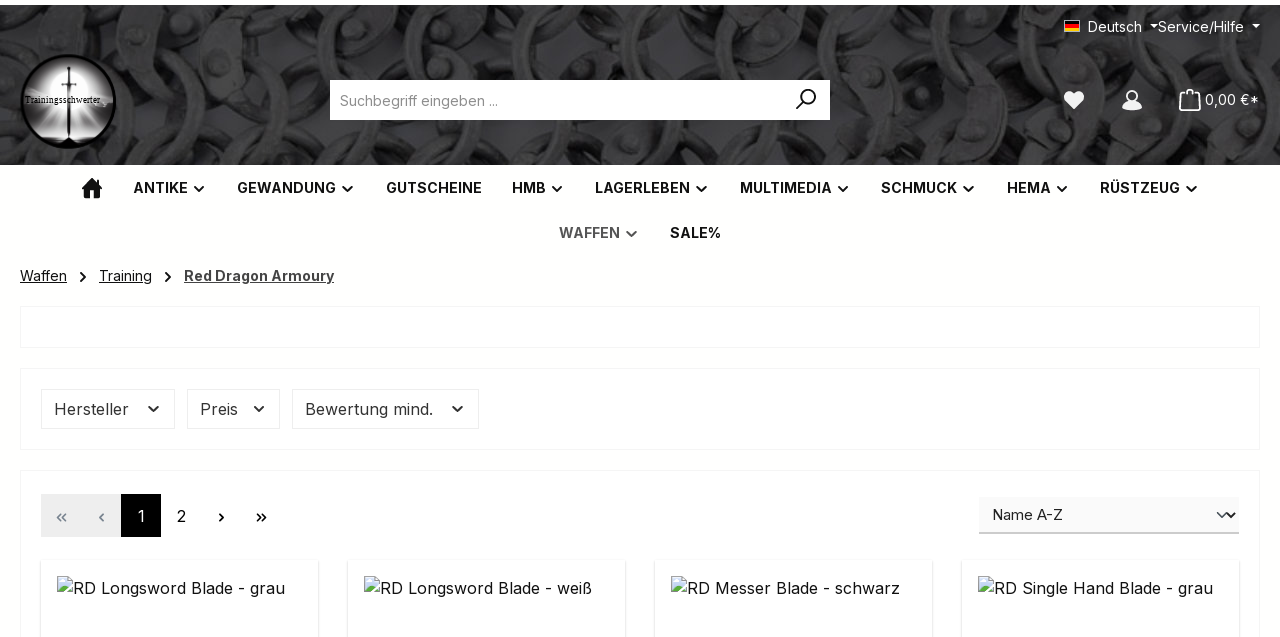

--- FILE ---
content_type: text/html; charset=UTF-8
request_url: https://www.trainingsschwerter.de/Waffen/Training/Red-Dragon-Armoury/
body_size: 39281
content:
<!DOCTYPE html>
<html lang="de-DE"
      itemscope="itemscope"
      itemtype="https://schema.org/WebPage">


    
                            
    <head>
        		            			<!-- BEGIN CCM19 Cookie Consent Management -->
	<script src="https://cloud.ccm19.de/app.js?apiKey=21b1f79bb35c7727c030a2dcdb9c2d054e13e80cc2b19690&amp;domain=64edbbea6b71f50b6a056c32" referrerpolicy="origin"></script>
	<!-- END CCM19 -->
		                <meta charset="utf-8">
            

                            <meta name="viewport"
                      content="width=device-width, initial-scale=1, shrink-to-fit=no">
            
                            <meta name="author"
                      content="">
                <meta name="robots"
                      content="index,follow">
                <meta name="revisit-after"
                      content="15 days">
                <meta name="keywords"
                      content="">
                <meta name="description"
                      content="">
            
                                                <meta property="og:url"
                          content="https://www.trainingsschwerter.de/Waffen/Training/Red-Dragon-Armoury/">
                    <meta property="og:type"
                          content="website">
                    <meta property="og:site_name"
                          content="Trainingsschwerter HEMA &amp; more">
                    <meta property="og:title"
                          content="Red Dragon Armoury">
                    <meta property="og:description"
                          content="">
                    <meta property="og:image"
                          content="https://www.trainingsschwerter.de/media/g0/a7/01/1727794207/logo2024.svg?ts=1727794207">

                    <meta name="twitter:card"
                          content="summary">
                    <meta name="twitter:site"
                          content="Trainingsschwerter HEMA &amp; more">
                    <meta name="twitter:title"
                          content="Red Dragon Armoury">
                    <meta name="twitter:description"
                          content="">
                    <meta name="twitter:image"
                          content="https://www.trainingsschwerter.de/media/g0/a7/01/1727794207/logo2024.svg?ts=1727794207">
                            
                            <meta itemprop="copyrightHolder"
                      content="Trainingsschwerter HEMA &amp; more">
                <meta itemprop="copyrightYear"
                      content="">
                <meta itemprop="isFamilyFriendly"
                      content="true">
                <meta itemprop="image"
                      content="https://www.trainingsschwerter.de/media/g0/a7/01/1727794207/logo2024.svg?ts=1727794207">
            
                                            <meta name="theme-color"
                      content="#fffffe">
                            
                                                <link rel="alternate" hreflang="x-default" href="https://www.trainingsschwerter.de/Waffen/Training/Red-Dragon-Armoury/">
                                    <link rel="alternate" hreflang="de-DE" href="https://www.trainingsschwerter.de/Waffen/Training/Red-Dragon-Armoury/">
                                    <link rel="alternate" hreflang="en" href="https://www.trainingsschwerter.de/en/Weapons/Training/Red-Dragon-Armoury/">
                                    

	




    
        
                    <link rel="icon" href="https://www.trainingsschwerter.de/media/g0/a7/01/1727794207/logo2024.svg?ts=1727794207">
        
                                <link rel="apple-touch-icon"
                  href="https://www.trainingsschwerter.de/media/g0/a7/01/1727794207/logo2024.svg?ts=1727794207">
                    
                                    <link rel="canonical" href="https://www.trainingsschwerter.de/Waffen/Training/Red-Dragon-Armoury/">
                    
                    <title itemprop="name">
                Red Dragon Armoury            </title>
        
        		                                                                <link rel="stylesheet"
                      href="https://www.trainingsschwerter.de/theme/174e32d28a1d4423811f104f9f37e0cd/css/all.css?1768554552">
                                    

	





        
        
    
        
                    
    <script>
        window.features = JSON.parse('\u007B\u0022V6_5_0_0\u0022\u003Atrue,\u0022v6.5.0.0\u0022\u003Atrue,\u0022V6_6_0_0\u0022\u003Atrue,\u0022v6.6.0.0\u0022\u003Atrue,\u0022V6_7_0_0\u0022\u003Atrue,\u0022v6.7.0.0\u0022\u003Atrue,\u0022V6_8_0_0\u0022\u003Afalse,\u0022v6.8.0.0\u0022\u003Afalse,\u0022DISABLE_VUE_COMPAT\u0022\u003Atrue,\u0022disable.vue.compat\u0022\u003Atrue,\u0022ACCESSIBILITY_TWEAKS\u0022\u003Atrue,\u0022accessibility.tweaks\u0022\u003Atrue,\u0022TELEMETRY_METRICS\u0022\u003Afalse,\u0022telemetry.metrics\u0022\u003Afalse,\u0022FLOW_EXECUTION_AFTER_BUSINESS_PROCESS\u0022\u003Afalse,\u0022flow.execution.after.business.process\u0022\u003Afalse,\u0022PERFORMANCE_TWEAKS\u0022\u003Afalse,\u0022performance.tweaks\u0022\u003Afalse,\u0022CACHE_CONTEXT_HASH_RULES_OPTIMIZATION\u0022\u003Afalse,\u0022cache.context.hash.rules.optimization\u0022\u003Afalse,\u0022DEFERRED_CART_ERRORS\u0022\u003Afalse,\u0022deferred.cart.errors\u0022\u003Afalse,\u0022PRODUCT_ANALYTICS\u0022\u003Afalse,\u0022product.analytics\u0022\u003Afalse\u007D');
    </script>
        
                                                
                

    <!-- Shopware Analytics -->
    <script>
        window.shopwareAnalytics = {
            trackingId: '',
            merchantConsent: true,
            debug: false,
            storefrontController: 'Navigation',
            storefrontAction: 'index',
            storefrontRoute: 'frontend.navigation.page',
            storefrontCmsPageType:  'product_list' ,
        };
    </script>
    <!-- End Shopware Analytics -->
        
                            
            
                
        
                                    <script>
                window.activeNavigationId = '929532ee08a7402194455e569d489322';
                window.activeRoute = 'frontend.navigation.page';
                window.activeRouteParameters = '\u007B\u0022_httpCache\u0022\u003Atrue,\u0022navigationId\u0022\u003A\u0022929532ee08a7402194455e569d489322\u0022\u007D';
                window.router = {
                    'frontend.cart.offcanvas': '/checkout/offcanvas',
                    'frontend.cookie.offcanvas': '/cookie/offcanvas',
                    'frontend.cookie.groups': '/cookie/groups',
                    'frontend.checkout.finish.page': '/checkout/finish',
                    'frontend.checkout.info': '/widgets/checkout/info',
                    'frontend.menu.offcanvas': '/widgets/menu/offcanvas',
                    'frontend.cms.page': '/widgets/cms',
                    'frontend.cms.navigation.page': '/widgets/cms/navigation',
                    'frontend.country.country-data': '/country/country-state-data',
                    'frontend.app-system.generate-token': '/app-system/Placeholder/generate-token',
                    'frontend.gateway.context': '/gateway/context',
                    'frontend.cookie.consent.offcanvas': '/cookie/consent-offcanvas',
                    'frontend.account.login.page': '/account/login',
                    };
                window.salesChannelId = '9ab0e2f63d2d471c932b1b026e01d916';
            </script>
        

    <script>
        window.router['frontend.shopware_analytics.customer.data'] = '/storefront/script/shopware-analytics-customer'
    </script>

                                <script>
                
                window.breakpoints = JSON.parse('\u007B\u0022xs\u0022\u003A0,\u0022sm\u0022\u003A576,\u0022md\u0022\u003A768,\u0022lg\u0022\u003A992,\u0022xl\u0022\u003A1200,\u0022xxl\u0022\u003A1400\u007D');
            </script>
        
                                    <script>
                    window.customerLoggedInState = 0;

                    window.wishlistEnabled = 1;
                </script>
                    
                			<script src="https://www.trainingsschwerter.de/theme/0192488df781791ea8f16cefcd901137/assets/js/jquery-3.5.1.slim.min.js?1768554553"></script>
			
		        

                        
    <script>
        window.validationMessages = JSON.parse('\u007B\u0022required\u0022\u003A\u0022Die\u0020Eingabe\u0020darf\u0020nicht\u0020leer\u0020sein.\u0022,\u0022email\u0022\u003A\u0022Ung\\u00fcltige\u0020E\u002DMail\u002DAdresse.\u0020Die\u0020E\u002DMail\u0020ben\\u00f6tigt\u0020das\u0020Format\u0020\\\u0022nutzer\u0040beispiel.de\\\u0022.\u0022,\u0022confirmation\u0022\u003A\u0022Ihre\u0020Eingaben\u0020sind\u0020nicht\u0020identisch.\u0022,\u0022minLength\u0022\u003A\u0022Die\u0020Eingabe\u0020ist\u0020zu\u0020kurz.\u0022,\u0022grecaptcha\u0022\u003A\u0022Bitte\u0020akzeptieren\u0020Sie\u0020die\u0020technisch\u0020erforderlichen\u0020Cookies,\u0020um\u0020die\u0020reCAPTCHA\u002D\\u00dcberpr\\u00fcfung\u0020zu\u0020erm\\u00f6glichen.\u0022\u007D');
    </script>
        
                                                            <script>
                        window.themeJsPublicPath = 'https://www.trainingsschwerter.de/theme/174e32d28a1d4423811f104f9f37e0cd/js/';
                    </script>
                                            <script type="text/javascript" src="https://www.trainingsschwerter.de/theme/174e32d28a1d4423811f104f9f37e0cd/js/storefront/storefront.js?1768554553" defer></script>
                                            <script type="text/javascript" src="https://www.trainingsschwerter.de/theme/174e32d28a1d4423811f104f9f37e0cd/js/swag-pay-pal/swag-pay-pal.js?1768554553" defer></script>
                                            <script type="text/javascript" src="https://www.trainingsschwerter.de/theme/174e32d28a1d4423811f104f9f37e0cd/js/neti-next-easy-coupon/neti-next-easy-coupon.js?1768554553" defer></script>
                                            <script type="text/javascript" src="https://www.trainingsschwerter.de/theme/174e32d28a1d4423811f104f9f37e0cd/js/papoo-ccm19-integration6/papoo-ccm19-integration6.js?1768554553" defer></script>
                                            <script type="text/javascript" src="https://www.trainingsschwerter.de/theme/174e32d28a1d4423811f104f9f37e0cd/js/neon6-configurator/neon6-configurator.js?1768554553" defer></script>
                                            <script type="text/javascript" src="https://www.trainingsschwerter.de/theme/174e32d28a1d4423811f104f9f37e0cd/js/swag-analytics/swag-analytics.js?1768554553" defer></script>
                                            <script type="text/javascript" src="https://www.trainingsschwerter.de/theme/174e32d28a1d4423811f104f9f37e0cd/js/tcinn-theme-ware-outdoor/tcinn-theme-ware-outdoor.js?1768554553" defer></script>
                                                        

    
        </head>

        <body class="is-ctl-navigation is-act-index is-active-route-frontend-navigation-page themeware twt-outdoor twt-header-type-1 twt-full-width-boxed twt-is-cms-product-list twt-cms-styling">

            
                
    
    
            <div id="page-top" class="skip-to-content bg-primary-subtle text-primary-emphasis overflow-hidden" tabindex="-1">
            <div class="container skip-to-content-container d-flex justify-content-center visually-hidden-focusable">
                                                                                        <a href="#content-main" class="skip-to-content-link d-inline-flex text-decoration-underline m-1 p-2 fw-bold gap-2">
                                Zum Hauptinhalt springen
                            </a>
                                            
                                                                        <a href="#header-main-search-input" class="skip-to-content-link d-inline-flex text-decoration-underline m-1 p-2 fw-bold gap-2 d-none d-sm-block">
                                Zur Suche springen
                            </a>
                                            
                                                                        <a href="#main-navigation-menu" class="skip-to-content-link d-inline-flex text-decoration-underline m-1 p-2 fw-bold gap-2 d-none d-lg-block">
                                Zur Hauptnavigation springen
                            </a>
                                                                        </div>
        </div>
        
    						                    <noscript class="noscript-main">
                
    <div role="alert"
         aria-live="polite"
         class="alert alert-info d-flex align-items-center">

                                                                        
                                                        
        
        
        
                                    
                <span class="icon icon-info" aria-hidden="true">
                                        <svg xmlns="http://www.w3.org/2000/svg" xmlns:xlink="http://www.w3.org/1999/xlink" width="24" height="24" viewBox="0 0 24 24"><defs><path d="M12 7c.5523 0 1 .4477 1 1s-.4477 1-1 1-1-.4477-1-1 .4477-1 1-1zm1 9c0 .5523-.4477 1-1 1s-1-.4477-1-1v-5c0-.5523.4477-1 1-1s1 .4477 1 1v5zm11-4c0 6.6274-5.3726 12-12 12S0 18.6274 0 12 5.3726 0 12 0s12 5.3726 12 12zM12 2C6.4772 2 2 6.4772 2 12s4.4772 10 10 10 10-4.4772 10-10S17.5228 2 12 2z" id="icons-default-info" /></defs><use xlink:href="#icons-default-info" fill="#758CA3" fill-rule="evenodd" /></svg>
                    </span>

                                                        
                                    
                    <div class="alert-content-container">
                                                    
                                                            Um unseren Shop in vollem Umfang nutzen zu können, empfehlen wir Ihnen Javascript in Ihrem Browser zu aktivieren.
                                    
                                                                </div>
            </div>
            </noscript>
        
                    		
		
		            
    
        <header class="header-main">
                            <div class="container">
                        					            <div class="top-bar d-none d-lg-block">
        			        
										<nav class="top-bar-nav d-flex justify-content-end gap-3"
					 aria-label="Shop-Einstellungen">
											                                        
            <div class="top-bar-nav-item top-bar-language">
                            <form method="post"
                      action="/checkout/language"
                      class="language-form"
                      data-form-add-dynamic-redirect="true">
                                                                                            
                        <div class="languages-menu dropdown">
                            <button class="btn dropdown-toggle top-bar-nav-btn"
                                    type="button"
                                    id="languagesDropdown-top-bar"
                                    data-bs-toggle="dropdown"
                                    aria-haspopup="true"
                                    aria-expanded="false"
                                    aria-label="Sprache ändern (Deutsch ist die aktuelle Sprache)">
                                <span aria-hidden="true" class="top-bar-list-icon language-flag country-de language-de"></span>
                                <span class="top-bar-nav-text d-none d-md-inline">Deutsch</span>
                            </button>

                                                                                <ul class="top-bar-list dropdown-menu dropdown-menu-end"
                                    aria-label="Verfügbare Sprachen">
                                                                            
                                        <li class="top-bar-list-item active">
                                                                                                                                                                                            
                                                <button class="dropdown-item d-flex align-items-center gap-2 active" type="submit" name="languageId" id="top-bar-2fbb5fe2e29a4d70aa5854ce7ce3e20b" value="2fbb5fe2e29a4d70aa5854ce7ce3e20b">
                                                    <span aria-hidden="true" class="top-bar-list-icon language-flag country-de language-de"></span>
                                                    Deutsch
                                                </button>

                                                                                                                                    </li>
                                                                            
                                        <li class="top-bar-list-item">
                                                                                                                                                                                            
                                                <button class="dropdown-item d-flex align-items-center gap-2" type="submit" name="languageId" id="top-bar-eb90ef34c7d94530bdad58c59ff2e22e" value="eb90ef34c7d94530bdad58c59ff2e22e">
                                                    <span aria-hidden="true" class="top-bar-list-icon language-flag country-gb language-en"></span>
                                                    English
                                                </button>

                                                                                                                                    </li>
                                                                    </ul>
                            

                            </div>
                    
                                    </form>
                    </div>
                        

	

											                                        
                        

	

										



                    




                
        
            <div class="top-bar-nav-item top-bar-menu">

                            <div class="service-menu dropdown">
                                        <button class="btn dropdown-toggle top-bar-nav-btn"
                            type="button"
                            id="serviceMenuDropdown-top-bar"
                            data-bs-toggle="dropdown"
                            aria-haspopup="true"
                            aria-expanded="false">
                                                        
                                                                                                                    
        
        
        
                        


    














    <span class="icon icon-themeware icon-help icon-solid" aria-hidden="true"><?xml version="1.0" encoding="utf-8"?><svg  xmlns="http://www.w3.org/2000/svg" viewBox="0 0 24 24"><path d="M12,1A11,11,0,1,0,23,12,11,11,0,0,0,12,1Zm1,17.19H11V16.13H13ZM14,13.12a2.16,2.16,0,0,0-.51.43,1.33,1.33,0,0,0-.43.86v.69H11v-.69a3.3,3.3,0,0,1,1-2.24,5.31,5.31,0,0,1,.69-.6c.78-.69,1.29-1.12,1.29-1.72a2,2,0,1,0-4,0H8a4,4,0,0,1,4-4,3.91,3.91,0,0,1,4,4C16,11.48,14.74,12.43,14,13.12Z"/></svg></span>




                                                                                <span class="top-bar-nav-text">Service/Hilfe</span>
                    </button>

                                                                    <ul class="top-bar-list dropdown-menu dropdown-menu-end">
                                                            <li class="top-bar-list-item">
                                    <a class="top-bar-list-item dropdown-item d-flex gap-1"
                                       href="https://www.trainingsschwerter.de/Informationen/Datenschutzerklaerung/"
                                                                              title="Datenschutzerklärung">
                                        Datenschutzerklärung
                                    </a>
                                </li>
                                                            <li class="top-bar-list-item">
                                    <a class="top-bar-list-item dropdown-item d-flex gap-1"
                                       href="https://www.trainingsschwerter.de/Informationen/Widerrufsrecht/"
                                                                              title="Widerrufsrecht">
                                        Widerrufsrecht
                                    </a>
                                </li>
                                                            <li class="top-bar-list-item">
                                    <a class="top-bar-list-item dropdown-item d-flex gap-1"
                                       href="https://www.trainingsschwerter.de/Informationen/Bezahlung-und-Versand/"
                                                                              title="Bezahlung und Versand">
                                        Bezahlung und Versand
                                    </a>
                                </li>
                                                            <li class="top-bar-list-item">
                                    <a class="top-bar-list-item dropdown-item d-flex gap-1"
                                       href="https://www.trainingsschwerter.de/Informationen/AGB/"
                                                                              title="AGB">
                                        AGB
                                    </a>
                                </li>
                                                            <li class="top-bar-list-item">
                                    <a class="top-bar-list-item dropdown-item d-flex gap-1"
                                       href="https://www.trainingsschwerter.de/Informationen/Impressum/"
                                                                              title="Impressum">
                                        Impressum
                                    </a>
                                </li>
                                                            <li class="top-bar-list-item">
                                    <a class="top-bar-list-item dropdown-item d-flex gap-1"
                                       href="https://www.trainingsschwerter.de/Informationen/ueber-Uns/"
                                                                              title="über Uns">
                                        über Uns
                                    </a>
                                </li>
                                                            <li class="top-bar-list-item">
                                    <a class="top-bar-list-item dropdown-item d-flex gap-1"
                                       href="https://www.trainingsschwerter.de/Informationen/FAQ/"
                                                                              title="FAQ">
                                        FAQ
                                    </a>
                                </li>
                                                            <li class="top-bar-list-item">
                                    <a class="top-bar-list-item dropdown-item d-flex gap-1"
                                       href="https://www.trainingsschwerter.de/Informationen/Schaukampfklingen/"
                                                                              title="Schaukampfklingen">
                                        Schaukampfklingen
                                    </a>
                                </li>
                                                    </ul>
                                    </div>
            
        </div>
    
    				</nav>

			
			    </div>
    

	
    					        <div class="row align-items-center header-row">
                            <div class="col-12 col-lg-auto header-logo-col pb-sm-2 my-3 m-lg-0">
                        <div class="header-logo-main text-center">
                    <a class="header-logo-main-link"
               href="/"
               title="Zur Startseite gehen">
                				                    <picture class="header-logo-picture d-block m-auto">
                                                                            
                                                                            
                                                                                    <img src="https://www.trainingsschwerter.de/media/g0/a7/01/1727794207/logo2024.svg?ts=1727794207"
                                     alt="Zur Startseite gehen"
                                     class="img-fluid header-logo-main-img">
                                                                        </picture>
                
	
					
		            </a>
            </div>
                </div>
            
            					                <div class="col-12 order-2 col-sm order-sm-1 header-search-col">
                    <div class="row">
                        <div class="col-sm-auto d-none d-sm-block d-lg-none">
                                                            <div class="nav-main-toggle">
                                                                            <button
                                            class="btn nav-main-toggle-btn header-actions-btn"
                                            type="button"
                                            data-off-canvas-menu="true"
                                            aria-label="Menü"
                                        >
                                            				    
        
        
        
                        


    














    <span class="icon icon-themeware icon-stack icon-solid" aria-hidden="true"><?xml version="1.0" encoding="utf-8"?><svg  xmlns="http://www.w3.org/2000/svg" viewBox="0 0 24 24"><path d="M2,5.48H22a1,1,0,0,0,0-2H2a1,1,0,0,0,0,2Z"/><path d="M22,10.92H2a1,1,0,0,0,0,2H22a1,1,0,0,0,0-2Z"/><path d="M22,18.52H2a1,1,0,0,0,0,2H22a1,1,0,0,0,0-2Z"/></svg></span>




    	
		<span class="header-nav-main-toggle-label">
		Navigation
	</span>
                                        </button>
                                                                    </div>
                                                    </div>
                        <div class="col">
                            
    <div class="collapse"
         id="searchCollapse">
        <div class="header-search my-2 m-sm-auto">
                            <form action="/search"
                      method="get"
                      data-search-widget="true"
                      data-search-widget-options="{&quot;searchWidgetMinChars&quot;:4}"
                      data-url="/suggest?search="
                      class="header-search-form js-search-form">
                    		                        <div class="input-group">
                                                            <input
                                    type="search"
                                    id="header-main-search-input"
                                    name="search"
                                    class="form-control header-search-input"
                                    autocomplete="off"
                                    autocapitalize="off"
                                    placeholder="Suchbegriff eingeben ..."
                                    aria-label="Suchbegriff eingeben ..."
                                    role="combobox"
                                    aria-autocomplete="list"
                                    aria-controls="search-suggest-listbox"
                                    aria-expanded="false"
                                    aria-describedby="search-suggest-result-info"
                                    value="">
                            
                            	<button type="submit"
			class="btn header-search-btn"
			aria-label="Suchen"
	>
		<span class="header-search-icon">
													    
        
        
        
                        


    














    <span class="icon icon-themeware icon-search icon-solid" aria-hidden="true"><?xml version="1.0" encoding="utf-8"?><svg  xmlns="http://www.w3.org/2000/svg" viewBox="0 0 24 24"><path d="M14.34,1A8.52,8.52,0,0,0,7.77,15L1.43,21.29a1,1,0,0,0,0,1.42,1,1,0,0,0,.71.29,1,1,0,0,0,.71-.29l6.38-6.38A8.52,8.52,0,1,0,14.34,1Zm0,15a6.52,6.52,0,1,1,6.52-6.52A6.53,6.53,0,0,1,14.34,16Z"/></svg></span>




    					</span>
	</button>

                                                            <button class="btn header-close-btn js-search-close-btn d-none"
                                        type="button"
                                        aria-label="Die Dropdown-Suche schließen">
                                    <span class="header-close-icon">
                                            
        
        
        
                                    
                <span class="icon icon-x" aria-hidden="true">
                                        <svg xmlns="http://www.w3.org/2000/svg" xmlns:xlink="http://www.w3.org/1999/xlink" width="24" height="24" viewBox="0 0 24 24"><defs><path d="m10.5858 12-7.293-7.2929c-.3904-.3905-.3904-1.0237 0-1.4142.3906-.3905 1.0238-.3905 1.4143 0L12 10.5858l7.2929-7.293c.3905-.3904 1.0237-.3904 1.4142 0 .3905.3906.3905 1.0238 0 1.4143L13.4142 12l7.293 7.2929c.3904.3905.3904 1.0237 0 1.4142-.3906.3905-1.0238.3905-1.4143 0L12 13.4142l-7.2929 7.293c-.3905.3904-1.0237.3904-1.4142 0-.3905-.3906-.3905-1.0238 0-1.4143L10.5858 12z" id="icons-default-x" /></defs><use xlink:href="#icons-default-x" fill="#758CA3" fill-rule="evenodd" /></svg>
                    </span>

                                        </span>
                                </button>
                                                    </div>
                    

					                </form>
                    </div>
    </div>
                        </div>
                    </div>
                </div>
            

	
                            <div class="col-12 order-1 col-sm-auto order-sm-2 header-actions-col">
                    <div class="row g-0">
                        		
	
				
	
			
																				
								
				
				
					
			
			<div class="col d-sm-none">
		<div class="menu-button">

							<button
                    class="btn nav-main-toggle-btn header-actions-btn"
					type="button"
					data-off-canvas-menu="true"
					aria-label="Menü"
					title="Navigation"
				>
																														    
        
        
        
                        


    














    <span class="icon icon-themeware icon-stack icon-solid" aria-hidden="true"><?xml version="1.0" encoding="utf-8"?><svg  xmlns="http://www.w3.org/2000/svg" viewBox="0 0 24 24"><path d="M2,5.48H22a1,1,0,0,0,0-2H2a1,1,0,0,0,0,2Z"/><path d="M22,10.92H2a1,1,0,0,0,0,2H22a1,1,0,0,0,0-2Z"/><path d="M22,18.52H2a1,1,0,0,0,0,2H22a1,1,0,0,0,0-2Z"/></svg></span>




    											
										<span class="header-nav-main-toggle-label">
						Navigation
					</span>
				</button>
			
		</div>
	</div>

                        		
		
					
		
		
	<div class="d-sm-none col-auto twt-search-col">
		  <div class="search-toggle">
				<button class="btn header-actions-btn search-toggle-btn js-search-toggle-btn collapsed"
						type="button"
						data-bs-toggle="collapse"
						data-bs-target="#searchCollapse"
						aria-expanded="false"
						aria-controls="searchCollapse"
						aria-label="Suchen"
				>
										<span class="header-search-toggle-icon">
													    
        
        
        
                        


    














    <span class="icon icon-themeware icon-search icon-solid" aria-hidden="true"><?xml version="1.0" encoding="utf-8"?><svg  xmlns="http://www.w3.org/2000/svg" viewBox="0 0 24 24"><path d="M14.34,1A8.52,8.52,0,0,0,7.77,15L1.43,21.29a1,1,0,0,0,0,1.42,1,1,0,0,0,.71.29,1,1,0,0,0,.71-.29l6.38-6.38A8.52,8.52,0,1,0,14.34,1Zm0,15a6.52,6.52,0,1,1,6.52-6.52A6.53,6.53,0,0,1,14.34,16Z"/></svg></span>




    						
													    
        
        
        
                        


    














    <span class="icon icon-themeware icon-x icon-solid" aria-hidden="true"><?xml version="1.0" encoding="utf-8"?><svg  xmlns="http://www.w3.org/2000/svg" viewBox="0 0 24 24"><path d="M13.41,12l9.3-9.29a1,1,0,1,0-1.42-1.42L12,10.59,2.71,1.29A1,1,0,0,0,1.29,2.71L10.59,12l-9.3,9.29a1,1,0,0,0,0,1.42,1,1,0,0,0,1.42,0L12,13.41l9.29,9.3a1,1,0,0,0,1.42,0,1,1,0,0,0,0-1.42Z"/></svg></span>




    											</span>

										<span class="header-search-toggle-name">
						Suche
					</span>
				</button>
		  </div>
	 </div>

                                                    						                                <div class="col-auto">
                                    <div class="header-wishlist">
                                        <a class="btn header-wishlist-btn header-actions-btn"
                                           href="/wishlist"
                                           title="Merkzettel"
                                           aria-labelledby="wishlist-basket-live-area"
                                        >
                                            			
							<span class="header-wishlist-icon">
									    
        
        
        
                        


    














    <span class="icon icon-themeware icon-heart icon-solid" aria-hidden="true"><?xml version="1.0" encoding="utf-8"?><svg  xmlns="http://www.w3.org/2000/svg" viewBox="0 0 24 24"><path d="M21.55,4.51a.46.46,0,0,0-.07-.07,5.78,5.78,0,0,0-5.25-2,5.15,5.15,0,0,0-2.29,1L12,4.93,9.89,3.31a4.36,4.36,0,0,0-1.07-.62c-1-.39-3.67-1-6.3,1.75l-.07.07a6.61,6.61,0,0,0-1.08,6.31,6,6,0,0,0,1.52,2.39L11.3,21.5a.83.83,0,0,0,.22.14.61.61,0,0,0,.1.07.94.94,0,0,0,.76,0,.61.61,0,0,0,.1-.07.83.83,0,0,0,.22-.14l8.41-8.29a6,6,0,0,0,1.52-2.39A6.61,6.61,0,0,0,21.55,4.51Z"/></svg></span>




    							</span>
		
							<span class="header-wishlist-name">
				Wunschzettel
			</span>
		
		
		
		<span class="badge bg-primary header-wishlist-badge"
			  id="wishlist-basket"
			  data-wishlist-storage="true"
			  data-wishlist-storage-options="{&quot;listPath&quot;:&quot;\/wishlist\/list&quot;,&quot;mergePath&quot;:&quot;\/wishlist\/merge&quot;,&quot;pageletPath&quot;:&quot;\/wishlist\/merge\/pagelet&quot;}"
			  data-wishlist-widget="true"
			  data-wishlist-widget-options="{&quot;showCounter&quot;:true}"
			  aria-labelledby="wishlist-basket-live-area"
		></span>

		<span class="visually-hidden"
			  id="wishlist-basket-live-area"
			  data-wishlist-live-area-text="Du hast %counter% Produkte auf dem Merkzettel"
			  aria-live="polite"
		></span>

	                                        </a>
                                    </div>
                                </div>
                            

	                        
                        						                            <div class="col-auto">
                                <div class="account-menu">
                                        <div class="dropdown">
        							<button class="btn account-menu-btn header-actions-btn"
				type="button"
				id="accountWidget"
				data-account-menu="true"
				data-bs-toggle="dropdown"
				aria-haspopup="true"
				aria-expanded="false"
				aria-label="Mein Konto"
				title="Mein Konto"
		>
						<span class="header-account-icon">
													    
        
        
        
                        


    














    <span class="icon icon-themeware icon-avatar icon-solid" aria-hidden="true"><?xml version="1.0" encoding="utf-8"?><svg  xmlns="http://www.w3.org/2000/svg" viewBox="0 0 24 24"><path d="M21.31,16.24A10.3,10.3,0,0,0,15.89,13a6.57,6.57,0,1,0-7.74,0A10.18,10.18,0,0,0,2.8,16.24a7.86,7.86,0,0,0-1.55,3.84,1,1,0,0,0,.35.85,8.89,8.89,0,0,0,2.94,1.41,28.5,28.5,0,0,0,7.34.84h.35a28.5,28.5,0,0,0,7.34-.84,9,9,0,0,0,2.94-1.41,1,1,0,0,0,.34-.85A7.8,7.8,0,0,0,21.31,16.24ZM12,3.17A4.57,4.57,0,1,1,7.44,7.74,4.57,4.57,0,0,1,12,3.17Z"/></svg></span>




    							</span>

									<span class="header-account-name">
				Mein Konto
			</span>

								</button>

	
                    <div class="dropdown-menu dropdown-menu-end account-menu-dropdown js-account-menu-dropdown"
                 aria-labelledby="accountWidget">
                

        
            <div class="offcanvas-header">
                            <button class="btn btn-secondary offcanvas-close js-offcanvas-close">
                                                
        
        
        
                                    
                <span class="icon icon-x icon-sm" aria-hidden="true">
                                        <svg xmlns="http://www.w3.org/2000/svg" xmlns:xlink="http://www.w3.org/1999/xlink" width="24" height="24" viewBox="0 0 24 24"><use xlink:href="#icons-default-x" fill="#758CA3" fill-rule="evenodd" /></svg>
                    </span>

                        
                                            Menü schließen
                                    </button>
                    </div>
    
            <div class="offcanvas-body">
                <div class="account-menu">
                                    <div class="dropdown-header account-menu-header">
                    Ihr Konto
                </div>
                    
                                    <div class="account-menu-login">
                                            <a href="/account/login"
                           title="Anmelden"
                           class="btn btn-primary account-menu-login-button">
                            Anmelden
                        </a>
                    
                                            <div class="account-menu-register">
                            oder
                            <a href="/account/login"
                               title="Registrieren">
                                registrieren
                            </a>
                        </div>
                                    </div>
                    
                    <div class="account-menu-links">
                    <div class="header-account-menu">
        <div class="card account-menu-inner">
                                        
                                                <nav class="list-group list-group-flush account-aside-list-group">
                                                                                        <a href="/account"
                                   title="Übersicht"
                                   class="list-group-item list-group-item-action account-aside-item"
                                   >
                                    Übersicht
                                </a>
                            
                                                            <a href="/account/profile"
                                   title="Persönliches Profil"
                                   class="list-group-item list-group-item-action account-aside-item"
                                   >
                                    Persönliches Profil
                                </a>
                            
                                                                                                                            <a href="/account/address"
                                   title="Adressen"
                                   class="list-group-item list-group-item-action account-aside-item"
                                   >
                                    Adressen
                                </a>
                            
                                                            <a href="/account/order"
                                   title="Bestellungen"
                                   class="list-group-item list-group-item-action account-aside-item"
                                   >
                                    Bestellungen
                                </a>
                                                    

                        <a
                href="/EasyCoupon/list"
                title="Meine Gutscheine"
                class="list-group-item list-group-item-action account-aside-item"
            >
                Meine Gutscheine
            </a>
            
                    </nav>
                            
                                                </div>
    </div>
            </div>
            </div>
        </div>
                </div>
            </div>
                                </div>
                            </div>
                        

	
                        						                            <div class="col-auto">
                                <div
                                    class="header-cart"
                                    data-off-canvas-cart="true"
                                >
                                    <a
                                        class="btn header-cart-btn header-actions-btn"
                                        href="/checkout/cart"
                                        data-cart-widget="true"
                                        title="Warenkorb"
                                        aria-labelledby="cart-widget-aria-label"
                                        aria-haspopup="true"
                                    >
                                                        
    <span class="header-cart-icon">
            
        
        
        
                                    
                <span class="icon icon-bag" aria-hidden="true">
                                        <svg xmlns="http://www.w3.org/2000/svg" xmlns:xlink="http://www.w3.org/1999/xlink" width="24" height="24" viewBox="0 0 24 24"><defs><path d="M5.892 3c.5523 0 1 .4477 1 1s-.4477 1-1 1H3.7895a1 1 0 0 0-.9986.9475l-.7895 15c-.029.5515.3946 1.0221.9987 1.0525h17.8102c.5523 0 1-.4477.9986-1.0525l-.7895-15A1 1 0 0 0 20.0208 5H17.892c-.5523 0-1-.4477-1-1s.4477-1 1-1h2.1288c1.5956 0 2.912 1.249 2.9959 2.8423l.7894 15c.0035.0788.0035.0788.0042.1577 0 1.6569-1.3432 3-3 3H3c-.079-.0007-.079-.0007-.1577-.0041-1.6546-.0871-2.9253-1.499-2.8382-3.1536l.7895-15C.8775 4.249 2.1939 3 3.7895 3H5.892zm4 2c0 .5523-.4477 1-1 1s-1-.4477-1-1V3c0-1.6569 1.3432-3 3-3h2c1.6569 0 3 1.3431 3 3v2c0 .5523-.4477 1-1 1s-1-.4477-1-1V3c0-.5523-.4477-1-1-1h-2c-.5523 0-1 .4477-1 1v2z" id="icons-default-bag" /></defs><use xlink:href="#icons-default-bag" fill="#758CA3" fill-rule="evenodd" /></svg>
                    </span>

        </span>
        <span class="header-cart-total">
        0,00 €*
    </span>
                                    </a>
                                </div>
                            </div>
                        

	                    </div>
                </div>
                    </div>
    

	                </div>
                    </header>
    
    		
					
														<div class="nav-main">
											<div class="container">

																															<div id="sticky-logo" class="d-none">
										<a href="/"
										class="sticky-logo-main-link"
										title="Zur Startseite gehen"
																				>
											<picture>

																																					<img src="https://www.trainingsschwerter.de/media/g0/a7/01/1727794207/logo2024.svg?ts=1727794207" alt="Zur Startseite gehen">
												
																																																	
											</picture>
										</a>
									</div>
															
														
																						<span id="js-sticky-cart-position" class="d-none"></span>
							
																				</div>

												                    <div class="container">
        
                    <nav class="navbar navbar-expand-lg main-navigation-menu"
                 id="main-navigation-menu"
                 itemscope="itemscope"
                 itemtype="https://schema.org/SiteNavigationElement"
                 data-navbar="true"
                 data-navbar-options="{&quot;pathIdList&quot;:[&quot;6f9bb8c3d45a487fb3044eca747aef31&quot;,&quot;8b1d6a4d04504e3588b5a3a2fdf51c04&quot;]}"
                 aria-label="Hauptnavigation">
                <div class="collapse navbar-collapse" id="main_nav">
                    <ul class="navbar-nav main-navigation-menu-list flex-wrap">
                        
                        										<li class="nav-item nav-item-0632b5b05621425dbeeb15a8b6a20971">
                <a class="nav-link main-navigation-link home-link root nav-item-0632b5b05621425dbeeb15a8b6a20971-link"
                   href="/"
                   itemprop="url"
                   title="Home"
                                   >
                                                                                            <div class="main-navigation-icon">
                            <span itemprop="name">
                                                                                                        
        
        
        
                        


    














    <span class="icon icon-themeware icon-home icon-solid" aria-hidden="true"><?xml version="1.0" encoding="utf-8"?><svg  xmlns="http://www.w3.org/2000/svg" viewBox="0 0 24 24"><path d="M22.72,11.55l-3.21-3.3V3.81a1,1,0,1,0-2,0V6.19L12.72,1.25A1.06,1.06,0,0,0,12,1a1,1,0,0,0-.72.31L3.45,9.51a.81.81,0,0,0-.18.19l-2,2.1a1,1,0,0,0,0,1.42,1,1,0,0,0,.69.27,1,1,0,0,0,.73-.31l.33-.36v8.43A1.94,1.94,0,0,0,5,23.18H9.92V14.4h4v8.78h4.92a1.93,1.93,0,0,0,1.93-1.93V12.43l.5.52a1,1,0,1,0,1.44-1.4Z"/></svg></span>




                                                                </span>
                        </div>

                                    </a>
			</li>

		
	
                                                                                                                                                                                                                    
                                                        
                        
        
                                    
            <li class="nav-item nav-item-e4e0b1d99b204706a52cd9337bd48963 dropdown position-static">
                                                        <a class="nav-link nav-item-e4e0b1d99b204706a52cd9337bd48963-link root main-navigation-link  dropdown-toggle"
                       href="https://www.trainingsschwerter.de/Antike/"
                       data-bs-toggle="dropdown"                                              itemprop="url"
                       title="Antike"
                    >
                                                    <span itemprop="name" class="main-navigation-link-text">Antike</span>
                        
                                                                                
        
        
        
                
                <span class="icon icon-arrow-medium-down icon-xs" aria-hidden="true">
                                        <svg xmlns="http://www.w3.org/2000/svg" xmlns:xlink="http://www.w3.org/1999/xlink" width="16" height="16" viewBox="0 0 16 16"><defs><path id="icons-solid-arrow-medium-down" d="M4.7071 6.2929c-.3905-.3905-1.0237-.3905-1.4142 0-.3905.3905-.3905 1.0237 0 1.4142l4 4c.3905.3905 1.0237.3905 1.4142 0l4-4c.3905-.3905.3905-1.0237 0-1.4142-.3905-.3905-1.0237-.3905-1.4142 0L8 9.5858l-3.2929-3.293z" /></defs><use xlink:href="#icons-solid-arrow-medium-down" fill="#758CA3" fill-rule="evenodd" /></svg>
                    </span>

                                                </a>
                
                                            </li>

        
                                                                                                                                                                                                
                                                        
                        
        
                                    
            <li class="nav-item nav-item-d2ba4a01aaf64c35ba471bdc28bb8942 dropdown position-static">
                                                        <a class="nav-link nav-item-d2ba4a01aaf64c35ba471bdc28bb8942-link root main-navigation-link  dropdown-toggle"
                       href="https://www.trainingsschwerter.de/Gewandung/"
                       data-bs-toggle="dropdown"                                              itemprop="url"
                       title="Gewandung"
                    >
                                                    <span itemprop="name" class="main-navigation-link-text">Gewandung</span>
                        
                                                                                
        
        
        
                
                <span class="icon icon-arrow-medium-down icon-xs" aria-hidden="true">
                                        <svg xmlns="http://www.w3.org/2000/svg" xmlns:xlink="http://www.w3.org/1999/xlink" width="16" height="16" viewBox="0 0 16 16"><use xlink:href="#icons-solid-arrow-medium-down" fill="#758CA3" fill-rule="evenodd" /></svg>
                    </span>

                                                </a>
                
                                            </li>

        
                                                                                                                                                                                                
                                                        
                        
        
                                    
            <li class="nav-item nav-item-1b98b06c22db497285e56b523ae54184 ">
                                                        <a class="nav-link nav-item-1b98b06c22db497285e56b523ae54184-link root main-navigation-link "
                       href="https://www.trainingsschwerter.de/Gutscheine/"
                                                                     itemprop="url"
                       title="Gutscheine"
                    >
                                                    <span itemprop="name" class="main-navigation-link-text">Gutscheine</span>
                        
                                                                    </a>
                
                                            </li>

        
                                                                                                                                                                                                
                                                        
                        
        
                                    
            <li class="nav-item nav-item-bff5239673644eaa8d73fe68cecf08a6 dropdown position-static">
                                                        <a class="nav-link nav-item-bff5239673644eaa8d73fe68cecf08a6-link root main-navigation-link  dropdown-toggle"
                       href="https://www.trainingsschwerter.de/HMB/"
                       data-bs-toggle="dropdown"                                              itemprop="url"
                       title="HMB"
                    >
                                                    <span itemprop="name" class="main-navigation-link-text">HMB</span>
                        
                                                                                
        
        
        
                
                <span class="icon icon-arrow-medium-down icon-xs" aria-hidden="true">
                                        <svg xmlns="http://www.w3.org/2000/svg" xmlns:xlink="http://www.w3.org/1999/xlink" width="16" height="16" viewBox="0 0 16 16"><use xlink:href="#icons-solid-arrow-medium-down" fill="#758CA3" fill-rule="evenodd" /></svg>
                    </span>

                                                </a>
                
                                            </li>

        
                                                                                                                                                                                                
                                                        
                        
        
                                    
            <li class="nav-item nav-item-0d8dcbab3b1c4f9091d55bc1a248b6b6 dropdown position-static">
                                                        <a class="nav-link nav-item-0d8dcbab3b1c4f9091d55bc1a248b6b6-link root main-navigation-link  dropdown-toggle"
                       href="https://www.trainingsschwerter.de/Lagerleben/"
                       data-bs-toggle="dropdown"                                              itemprop="url"
                       title="Lagerleben"
                    >
                                                    <span itemprop="name" class="main-navigation-link-text">Lagerleben</span>
                        
                                                                                
        
        
        
                
                <span class="icon icon-arrow-medium-down icon-xs" aria-hidden="true">
                                        <svg xmlns="http://www.w3.org/2000/svg" xmlns:xlink="http://www.w3.org/1999/xlink" width="16" height="16" viewBox="0 0 16 16"><use xlink:href="#icons-solid-arrow-medium-down" fill="#758CA3" fill-rule="evenodd" /></svg>
                    </span>

                                                </a>
                
                                            </li>

        
                                                                                                                                                                                                
                                                        
                        
        
                                    
            <li class="nav-item nav-item-5e59ee56229840c29c4a7b9674b5cc7f dropdown position-static">
                                                        <a class="nav-link nav-item-5e59ee56229840c29c4a7b9674b5cc7f-link root main-navigation-link  dropdown-toggle"
                       href="https://www.trainingsschwerter.de/Multimedia/"
                       data-bs-toggle="dropdown"                                              itemprop="url"
                       title="Multimedia"
                    >
                                                    <span itemprop="name" class="main-navigation-link-text">Multimedia</span>
                        
                                                                                
        
        
        
                
                <span class="icon icon-arrow-medium-down icon-xs" aria-hidden="true">
                                        <svg xmlns="http://www.w3.org/2000/svg" xmlns:xlink="http://www.w3.org/1999/xlink" width="16" height="16" viewBox="0 0 16 16"><use xlink:href="#icons-solid-arrow-medium-down" fill="#758CA3" fill-rule="evenodd" /></svg>
                    </span>

                                                </a>
                
                                            </li>

        
                                                                                                                                                                                                
                                                        
                        
        
                                    
            <li class="nav-item nav-item-5863d294b85a44759a4c140a12b87e14 dropdown position-static">
                                                        <a class="nav-link nav-item-5863d294b85a44759a4c140a12b87e14-link root main-navigation-link  dropdown-toggle"
                       href="https://www.trainingsschwerter.de/Schmuck/"
                       data-bs-toggle="dropdown"                                              itemprop="url"
                       title="Schmuck"
                    >
                                                    <span itemprop="name" class="main-navigation-link-text">Schmuck</span>
                        
                                                                                
        
        
        
                
                <span class="icon icon-arrow-medium-down icon-xs" aria-hidden="true">
                                        <svg xmlns="http://www.w3.org/2000/svg" xmlns:xlink="http://www.w3.org/1999/xlink" width="16" height="16" viewBox="0 0 16 16"><use xlink:href="#icons-solid-arrow-medium-down" fill="#758CA3" fill-rule="evenodd" /></svg>
                    </span>

                                                </a>
                
                                            </li>

        
                                                                                                                                                                                                
                                                        
                        
        
                                    
            <li class="nav-item nav-item-e3fd3345b8b341909883721cfb75e00d dropdown position-static">
                                                        <a class="nav-link nav-item-e3fd3345b8b341909883721cfb75e00d-link root main-navigation-link  dropdown-toggle"
                       href="https://www.trainingsschwerter.de/HEMA/"
                       data-bs-toggle="dropdown"                                              itemprop="url"
                       title="HEMA"
                    >
                                                    <span itemprop="name" class="main-navigation-link-text">HEMA</span>
                        
                                                                                
        
        
        
                
                <span class="icon icon-arrow-medium-down icon-xs" aria-hidden="true">
                                        <svg xmlns="http://www.w3.org/2000/svg" xmlns:xlink="http://www.w3.org/1999/xlink" width="16" height="16" viewBox="0 0 16 16"><use xlink:href="#icons-solid-arrow-medium-down" fill="#758CA3" fill-rule="evenodd" /></svg>
                    </span>

                                                </a>
                
                                            </li>

        
                                                                                                                                                                                                
                                                        
                        
        
                                    
            <li class="nav-item nav-item-756c4b0bb82d450996fa0861615f8c87 dropdown position-static">
                                                        <a class="nav-link nav-item-756c4b0bb82d450996fa0861615f8c87-link root main-navigation-link  dropdown-toggle"
                       href="https://www.trainingsschwerter.de/Ruestzeug/"
                       data-bs-toggle="dropdown"                                              itemprop="url"
                       title="Rüstzeug"
                    >
                                                    <span itemprop="name" class="main-navigation-link-text">Rüstzeug</span>
                        
                                                                                
        
        
        
                
                <span class="icon icon-arrow-medium-down icon-xs" aria-hidden="true">
                                        <svg xmlns="http://www.w3.org/2000/svg" xmlns:xlink="http://www.w3.org/1999/xlink" width="16" height="16" viewBox="0 0 16 16"><use xlink:href="#icons-solid-arrow-medium-down" fill="#758CA3" fill-rule="evenodd" /></svg>
                    </span>

                                                </a>
                
                                            </li>

        
                                                                                                                                                                                                
                                                        
                        
        
                                    
            <li class="nav-item nav-item-6f9bb8c3d45a487fb3044eca747aef31 dropdown position-static">
                                                        <a class="nav-link nav-item-6f9bb8c3d45a487fb3044eca747aef31-link root main-navigation-link  dropdown-toggle"
                       href="https://www.trainingsschwerter.de/Waffen/"
                       data-bs-toggle="dropdown"                                              itemprop="url"
                       title="Waffen"
                    >
                                                    <span itemprop="name" class="main-navigation-link-text">Waffen</span>
                        
                                                                                
        
        
        
                
                <span class="icon icon-arrow-medium-down icon-xs" aria-hidden="true">
                                        <svg xmlns="http://www.w3.org/2000/svg" xmlns:xlink="http://www.w3.org/1999/xlink" width="16" height="16" viewBox="0 0 16 16"><use xlink:href="#icons-solid-arrow-medium-down" fill="#758CA3" fill-rule="evenodd" /></svg>
                    </span>

                                                </a>
                
                                            </li>

        
                                                                                                                                                                                                
                                                        
                        
        
                                    
            <li class="nav-item nav-item-250696cf9c3c4924909ef5d6c29343ae ">
                                                        <a class="nav-link nav-item-250696cf9c3c4924909ef5d6c29343ae-link root main-navigation-link "
                       href="https://www.trainingsschwerter.de/Sale/"
                                                                     itemprop="url"
                       title="Sale%"
                    >
                                                    <span itemprop="name" class="main-navigation-link-text">Sale%</span>
                        
                                                                    </a>
                
                                            </li>

        
                                                                            </ul>
                </div>
            </nav>
            </div>
            
									</div>

			
		
	
	
				<div class="twt-top-navigation-flyout-wrapper" data-top-navigation-flyout>
															
									<div class="twt-top-navigation-flyout nav-item-dropdown-e4e0b1d99b204706a52cd9337bd48963 dropdown-menu w-100 p-4 d-none">
						<div class="twt-top-navigation-flyout-container container">
							        
                                   <div class="row">
                            <div class="col">
                    <div class="navigation-flyout-category-link">
                                                                                    <a href="https://www.trainingsschwerter.de/Antike/"
                                   itemprop="url"
                                   title="Antike">
                                                                            Zur Kategorie Antike
                                                                    </a>
                                                                        </div>
                </div>
            
                            <div class="col-auto">
                    <button class="navigation-flyout-close js-close-flyout-menu btn-close" aria-label="Menü schließen">
                                                                                                                            </button>
                </div>
                    </div>
    

    
            <div class="row navigation-flyout-content">
                            <div class="col">
                    <div class="">
                                                        
                
    <div class="row navigation-flyout-categories is-level-0">
                                                        
                            <div class="col-3 ">
                                <a class="nav-item nav-item-8dedd162cf5c45f6af37acb86c2a47cd nav-link nav-item-8dedd162cf5c45f6af37acb86c2a47cd-link navigation-flyout-link is-level-0"
           href="https://www.trainingsschwerter.de/Antike/Schilde/"
           itemprop="url"
                      title="Schilde"
        >
            <span itemprop="name">Schilde</span>

                                </a>

    
                                                                                </div>
                                                                    
                            <div class="col-3 navigation-flyout-col">
                                <a class="nav-item nav-item-f574550d2c5a4714b0f6525f110ca25f nav-link nav-item-f574550d2c5a4714b0f6525f110ca25f-link navigation-flyout-link is-level-0"
           href="https://www.trainingsschwerter.de/Antike/Waffen/"
           itemprop="url"
                      title="Waffen"
        >
            <span itemprop="name">Waffen</span>

                                </a>

    
                                                                                </div>
                                                                    
                            <div class="col-3 navigation-flyout-col">
                                <a class="nav-item nav-item-8f0c544a578e4b3b940b46c1d72c0e24 nav-link nav-item-8f0c544a578e4b3b940b46c1d72c0e24-link navigation-flyout-link is-level-0"
           href="https://www.trainingsschwerter.de/Antike/Ruestung/"
           itemprop="url"
                      title="Rüstung"
        >
            <span itemprop="name">Rüstung</span>

                                </a>

    
                                                                            
    
    <div class="navigation-flyout-categories is-level-1">
                                                        
                            <div class="">
                                <a class="nav-item nav-item-f66ceb4a31104c858c55ceb67bf8f227 nav-link nav-item-f66ceb4a31104c858c55ceb67bf8f227-link navigation-flyout-link is-level-1"
           href="https://www.trainingsschwerter.de/Antike/Ruestung/Kopf/"
           itemprop="url"
                      title="Kopf"
        >
            <span itemprop="name">Kopf</span>

                                </a>

    
                                                                                </div>
                                                                    
                            <div class="navigation-flyout-col">
                                <a class="nav-item nav-item-c391632aeab14a2dbdecc6088464e1c4 nav-link nav-item-c391632aeab14a2dbdecc6088464e1c4-link navigation-flyout-link is-level-1"
           href="https://www.trainingsschwerter.de/Antike/Ruestung/Koerper/"
           itemprop="url"
                      title="Körper"
        >
            <span itemprop="name">Körper</span>

                                </a>

    
                                                                                </div>
                        </div>
                                                            </div>
                                                                    
                            <div class="col-3 ">
                                <a class="nav-item nav-item-4cceac79a6e04c3689613e35ee55775a nav-link nav-item-4cceac79a6e04c3689613e35ee55775a-link navigation-flyout-link is-level-0"
           href="https://www.trainingsschwerter.de/Antike/Lagerleben/"
           itemprop="url"
                      title="Lagerleben"
        >
            <span itemprop="name">Lagerleben</span>

                                </a>

    
                                                                                </div>
                        </div>
                                            </div>
                </div>
            
                                                </div>
    						</div>
					</div>
																			
									<div class="twt-top-navigation-flyout nav-item-dropdown-d2ba4a01aaf64c35ba471bdc28bb8942 dropdown-menu w-100 p-4 d-none">
						<div class="twt-top-navigation-flyout-container container">
							        
                                   <div class="row">
                            <div class="col">
                    <div class="navigation-flyout-category-link">
                                                                                    <a href="https://www.trainingsschwerter.de/Gewandung/"
                                   itemprop="url"
                                   title="Gewandung">
                                                                            Zur Kategorie Gewandung
                                                                    </a>
                                                                        </div>
                </div>
            
                            <div class="col-auto">
                    <button class="navigation-flyout-close js-close-flyout-menu btn-close" aria-label="Menü schließen">
                                                                                                                            </button>
                </div>
                    </div>
    

    
            <div class="row navigation-flyout-content">
                            <div class="col">
                    <div class="">
                                                        
                
    <div class="row navigation-flyout-categories is-level-0">
                                                        
                            <div class="col-3 ">
                                <a class="nav-item nav-item-2f01db08ef574a7f98925bddf26d893d nav-link nav-item-2f01db08ef574a7f98925bddf26d893d-link navigation-flyout-link is-level-0"
           href="https://www.trainingsschwerter.de/Gewandung/Guertel/"
           itemprop="url"
                      title="Gürtel"
        >
            <span itemprop="name">Gürtel</span>

                                </a>

    
                                                                                </div>
                                                                    
                            <div class="col-3 navigation-flyout-col">
                                <a class="nav-item nav-item-2fdd67c64ef34d76bee3eb3f993d38c1 nav-link nav-item-2fdd67c64ef34d76bee3eb3f993d38c1-link navigation-flyout-link is-level-0"
           href="https://www.trainingsschwerter.de/Gewandung/Gambeson/"
           itemprop="url"
                      title="Gambeson"
        >
            <span itemprop="name">Gambeson</span>

                                </a>

    
                                                                                </div>
                                                                    
                            <div class="col-3 navigation-flyout-col">
                                <a class="nav-item nav-item-3c84e311580944519db4f4e5e1640108 nav-link nav-item-3c84e311580944519db4f4e5e1640108-link navigation-flyout-link is-level-0"
           href="https://www.trainingsschwerter.de/Gewandung/Armschienen/"
           itemprop="url"
                      title="Armschienen"
        >
            <span itemprop="name">Armschienen</span>

                                </a>

    
                                                                                </div>
                                                                    
                            <div class="col-3 ">
                                <a class="nav-item nav-item-501b13b7618e40869243185c44777ff4 nav-link nav-item-501b13b7618e40869243185c44777ff4-link navigation-flyout-link is-level-0"
           href="https://www.trainingsschwerter.de/Gewandung/Maentel-und-Umhaenge/"
           itemprop="url"
                      title="Mäntel und Umhänge"
        >
            <span itemprop="name">Mäntel und Umhänge</span>

                                </a>

    
                                                                                </div>
                                                                    
                            <div class="col-3 navigation-flyout-col">
                                <a class="nav-item nav-item-57623b81f3b14200bdd5d87b9e7d28a9 nav-link nav-item-57623b81f3b14200bdd5d87b9e7d28a9-link navigation-flyout-link is-level-0"
           href="https://www.trainingsschwerter.de/Gewandung/Zubehoer/"
           itemprop="url"
                      title="Zubehör"
        >
            <span itemprop="name">Zubehör</span>

                                </a>

    
                                                                                </div>
                                                                    
                            <div class="col-3 navigation-flyout-col">
                                <a class="nav-item nav-item-65dd64c90caf4bb19a83b855b120b654 nav-link nav-item-65dd64c90caf4bb19a83b855b120b654-link navigation-flyout-link is-level-0"
           href="https://www.trainingsschwerter.de/Gewandung/Damen/"
           itemprop="url"
                      title="Damen"
        >
            <span itemprop="name">Damen</span>

                                </a>

    
                                                                                </div>
                                                                    
                            <div class="col-3 navigation-flyout-col">
                                <a class="nav-item nav-item-72022c3a87ef4a2493904686161e860e nav-link nav-item-72022c3a87ef4a2493904686161e860e-link navigation-flyout-link is-level-0"
           href="https://www.trainingsschwerter.de/Gewandung/Herren/"
           itemprop="url"
                      title="Herren"
        >
            <span itemprop="name">Herren</span>

                                </a>

    
                                                                            
    
    <div class="navigation-flyout-categories is-level-1">
                                                        
                            <div class="">
                                <a class="nav-item nav-item-0b471966042147a49c48d77d44bd3a8c nav-link nav-item-0b471966042147a49c48d77d44bd3a8c-link navigation-flyout-link is-level-1"
           href="https://www.trainingsschwerter.de/Gewandung/Herren/Oberbekleidung/"
           itemprop="url"
                      title="Oberbekleidung"
        >
            <span itemprop="name">Oberbekleidung</span>

                                </a>

    
                                                                                </div>
                                                                    
                            <div class="navigation-flyout-col">
                                <a class="nav-item nav-item-89de5f865a464eefb16f8db8325fb7b1 nav-link nav-item-89de5f865a464eefb16f8db8325fb7b1-link navigation-flyout-link is-level-1"
           href="https://www.trainingsschwerter.de/Gewandung/Herren/Hosen/"
           itemprop="url"
                      title="Hosen"
        >
            <span itemprop="name">Hosen</span>

                                </a>

    
                                                                                </div>
                                                                    
                            <div class="navigation-flyout-col">
                                <a class="nav-item nav-item-c7219b31d04a4c86bc2ee31e3f2b9f59 nav-link nav-item-c7219b31d04a4c86bc2ee31e3f2b9f59-link navigation-flyout-link is-level-1"
           href="https://www.trainingsschwerter.de/Gewandung/Herren/Hemden/"
           itemprop="url"
                      title="Hemden"
        >
            <span itemprop="name">Hemden</span>

                                </a>

    
                                                                                </div>
                        </div>
                                                            </div>
                                                                    
                            <div class="col-3 ">
                                <a class="nav-item nav-item-e4454b826cc543dd8045478fba298a08 nav-link nav-item-e4454b826cc543dd8045478fba298a08-link navigation-flyout-link is-level-0"
           href="https://www.trainingsschwerter.de/Gewandung/Taschen-Halter/"
           itemprop="url"
                      title="Taschen / Halter"
        >
            <span itemprop="name">Taschen / Halter</span>

                                </a>

    
                                                                                </div>
                                                                    
                            <div class="col-3 navigation-flyout-col">
                                <a class="nav-item nav-item-ef143b3b8dc84294981ad84ea8b2270f nav-link nav-item-ef143b3b8dc84294981ad84ea8b2270f-link navigation-flyout-link is-level-0"
           href="https://www.trainingsschwerter.de/Gewandung/Schuhe/"
           itemprop="url"
                      title="Schuhe"
        >
            <span itemprop="name">Schuhe</span>

                                </a>

    
                                                                                </div>
                                                                    
                            <div class="col-3 navigation-flyout-col">
                                <a class="nav-item nav-item-f028e7c58b914c4cacb7f6765258ae8d nav-link nav-item-f028e7c58b914c4cacb7f6765258ae8d-link navigation-flyout-link is-level-0"
           href="https://www.trainingsschwerter.de/Gewandung/Handschuhe/"
           itemprop="url"
                      title="Handschuhe"
        >
            <span itemprop="name">Handschuhe</span>

                                </a>

    
                                                                                </div>
                                                                    
                            <div class="col-3 navigation-flyout-col">
                                <a class="nav-item nav-item-f5c67f9b63774c569b667145340e2c5f nav-link nav-item-f5c67f9b63774c569b667145340e2c5f-link navigation-flyout-link is-level-0"
           href="https://www.trainingsschwerter.de/Gewandung/Kopfbedeckungen/"
           itemprop="url"
                      title="Kopfbedeckungen"
        >
            <span itemprop="name">Kopfbedeckungen</span>

                                </a>

    
                                                                                </div>
                        </div>
                                            </div>
                </div>
            
                                                </div>
    						</div>
					</div>
																			
																			
									<div class="twt-top-navigation-flyout nav-item-dropdown-bff5239673644eaa8d73fe68cecf08a6 dropdown-menu w-100 p-4 d-none">
						<div class="twt-top-navigation-flyout-container container">
							        
                                   <div class="row">
                            <div class="col">
                    <div class="navigation-flyout-category-link">
                                                                                    <a href="https://www.trainingsschwerter.de/HMB/"
                                   itemprop="url"
                                   title="HMB">
                                                                            Zur Kategorie HMB
                                                                    </a>
                                                                        </div>
                </div>
            
                            <div class="col-auto">
                    <button class="navigation-flyout-close js-close-flyout-menu btn-close" aria-label="Menü schließen">
                                                                                                                            </button>
                </div>
                    </div>
    

    
            <div class="row navigation-flyout-content">
                            <div class="col">
                    <div class="">
                                                        
                
    <div class="row navigation-flyout-categories is-level-0">
                                                        
                            <div class="col-3 ">
                                <a class="nav-item nav-item-8914927d563c4830ab5aa62573bb39a2 nav-link nav-item-8914927d563c4830ab5aa62573bb39a2-link navigation-flyout-link is-level-0"
           href="https://www.trainingsschwerter.de/HMB/Damen/"
           itemprop="url"
                      title="Damen"
        >
            <span itemprop="name">Damen</span>

                                </a>

    
                                                                                </div>
                                                                    
                            <div class="col-3 navigation-flyout-col">
                                <a class="nav-item nav-item-e47ca7ed8c3c4cb6947d7039211535b1 nav-link nav-item-e47ca7ed8c3c4cb6947d7039211535b1-link navigation-flyout-link is-level-0"
           href="https://www.trainingsschwerter.de/HMB/Herren/"
           itemprop="url"
                      title="Herren"
        >
            <span itemprop="name">Herren</span>

                                </a>

    
                                                                                </div>
                                                                    
                            <div class="col-3 navigation-flyout-col">
                                <a class="nav-item nav-item-abdf92a740a54d4fb49e186ee58aa92f nav-link nav-item-abdf92a740a54d4fb49e186ee58aa92f-link navigation-flyout-link is-level-0"
           href="https://www.trainingsschwerter.de/HMB/Unterwaesche/"
           itemprop="url"
                      title="Unterwäsche"
        >
            <span itemprop="name">Unterwäsche</span>

                                </a>

    
                                                                                </div>
                                                                    
                            <div class="col-3 ">
                                <a class="nav-item nav-item-6b0cec3d9cd344109c64e6a23d97bfc9 nav-link nav-item-6b0cec3d9cd344109c64e6a23d97bfc9-link navigation-flyout-link is-level-0"
           href="https://www.trainingsschwerter.de/HMB/Gambeson/"
           itemprop="url"
                      title="Gambeson"
        >
            <span itemprop="name">Gambeson</span>

                                </a>

    
                                                                                </div>
                                                                    
                            <div class="col-3 navigation-flyout-col">
                                <a class="nav-item nav-item-9733d29cc2ea42978a3d3074e77a46a5 nav-link nav-item-9733d29cc2ea42978a3d3074e77a46a5-link navigation-flyout-link is-level-0"
           href="https://www.trainingsschwerter.de/HMB/Kopfbedeckungen/"
           itemprop="url"
                      title="Kopfbedeckungen"
        >
            <span itemprop="name">Kopfbedeckungen</span>

                                </a>

    
                                                                                </div>
                                                                    
                            <div class="col-3 navigation-flyout-col">
                                <a class="nav-item nav-item-837a9d67810840ef98a61b1ea9935bae nav-link nav-item-837a9d67810840ef98a61b1ea9935bae-link navigation-flyout-link is-level-0"
           href="https://www.trainingsschwerter.de/HMB/Ruestzeug/"
           itemprop="url"
                      title="Rüstzeug"
        >
            <span itemprop="name">Rüstzeug</span>

                                </a>

    
                                                                                </div>
                                                                    
                            <div class="col-3 navigation-flyout-col">
                                <a class="nav-item nav-item-19d7508f18d4407d859a7b00215de6c6 nav-link nav-item-19d7508f18d4407d859a7b00215de6c6-link navigation-flyout-link is-level-0"
           href="https://www.trainingsschwerter.de/HMB/Taschen/"
           itemprop="url"
                      title="Taschen"
        >
            <span itemprop="name">Taschen</span>

                                </a>

    
                                                                                </div>
                                                                    
                            <div class="col-3 ">
                                <a class="nav-item nav-item-247b09e3156b416b80233e8ee1cf3e47 nav-link nav-item-247b09e3156b416b80233e8ee1cf3e47-link navigation-flyout-link is-level-0"
           href="https://www.trainingsschwerter.de/HMB/Maentel-und-Umhaenge/"
           itemprop="url"
                      title="Mäntel und Umhänge"
        >
            <span itemprop="name">Mäntel und Umhänge</span>

                                </a>

    
                                                                                </div>
                                                                    
                            <div class="col-3 navigation-flyout-col">
                                <a class="nav-item nav-item-5753d407ce3f4cfe874bb0f9ef844696 nav-link nav-item-5753d407ce3f4cfe874bb0f9ef844696-link navigation-flyout-link is-level-0"
           href="https://www.trainingsschwerter.de/HMB/Waffen/"
           itemprop="url"
                      title="Waffen"
        >
            <span itemprop="name">Waffen</span>

                                </a>

    
                                                                                </div>
                        </div>
                                            </div>
                </div>
            
                                                </div>
    						</div>
					</div>
																			
									<div class="twt-top-navigation-flyout nav-item-dropdown-0d8dcbab3b1c4f9091d55bc1a248b6b6 dropdown-menu w-100 p-4 d-none">
						<div class="twt-top-navigation-flyout-container container">
							        
                                   <div class="row">
                            <div class="col">
                    <div class="navigation-flyout-category-link">
                                                                                    <a href="https://www.trainingsschwerter.de/Lagerleben/"
                                   itemprop="url"
                                   title="Lagerleben">
                                                                            Zur Kategorie Lagerleben
                                                                    </a>
                                                                        </div>
                </div>
            
                            <div class="col-auto">
                    <button class="navigation-flyout-close js-close-flyout-menu btn-close" aria-label="Menü schließen">
                                                                                                                            </button>
                </div>
                    </div>
    

    
            <div class="row navigation-flyout-content">
                            <div class="col">
                    <div class="">
                                                        
                
    <div class="row navigation-flyout-categories is-level-0">
                                                        
                            <div class="col-3 ">
                                <a class="nav-item nav-item-0f5e577da5fd4c2bbed5680ca83b6eb3 nav-link nav-item-0f5e577da5fd4c2bbed5680ca83b6eb3-link navigation-flyout-link is-level-0"
           href="https://www.trainingsschwerter.de/Lagerleben/Buecher-und-Tafeln/"
           itemprop="url"
                      title="Bücher und Tafeln"
        >
            <span itemprop="name">Bücher und Tafeln</span>

                                </a>

    
                                                                                </div>
                                                                    
                            <div class="col-3 navigation-flyout-col">
                                <a class="nav-item nav-item-33ca955667854116adb06871e25b5eec nav-link nav-item-33ca955667854116adb06871e25b5eec-link navigation-flyout-link is-level-0"
           href="https://www.trainingsschwerter.de/Lagerleben/Messer/"
           itemprop="url"
                      title="Messer"
        >
            <span itemprop="name">Messer</span>

                                </a>

    
                                                                                </div>
                                                                    
                            <div class="col-3 navigation-flyout-col">
                                <a class="nav-item nav-item-3a5f2ea6569246af8fb7dc2c4dee5105 nav-link nav-item-3a5f2ea6569246af8fb7dc2c4dee5105-link navigation-flyout-link is-level-0"
           href="https://www.trainingsschwerter.de/Lagerleben/Werkzeug/"
           itemprop="url"
                      title="Werkzeug"
        >
            <span itemprop="name">Werkzeug</span>

                                </a>

    
                                                                                </div>
                                                                    
                            <div class="col-3 ">
                                <a class="nav-item nav-item-577a9bf1bf0a4552b8cdca7250fe9b1e nav-link nav-item-577a9bf1bf0a4552b8cdca7250fe9b1e-link navigation-flyout-link is-level-0"
           href="https://www.trainingsschwerter.de/Lagerleben/Lederbaender/"
           itemprop="url"
                      title="Lederbänder"
        >
            <span itemprop="name">Lederbänder</span>

                                </a>

    
                                                                                </div>
                                                                    
                            <div class="col-3 navigation-flyout-col">
                                <a class="nav-item nav-item-80c5b382c74f42d3ac57d02bee1023b5 nav-link nav-item-80c5b382c74f42d3ac57d02bee1023b5-link navigation-flyout-link is-level-0"
           href="https://www.trainingsschwerter.de/Lagerleben/Gefaesse/"
           itemprop="url"
                      title="Gefäße"
        >
            <span itemprop="name">Gefäße</span>

                                </a>

    
                                                                                </div>
                                                                    
                            <div class="col-3 navigation-flyout-col">
                                <a class="nav-item nav-item-86e696d69b0245cbb420a3ac9235edc8 nav-link nav-item-86e696d69b0245cbb420a3ac9235edc8-link navigation-flyout-link is-level-0"
           href="https://www.trainingsschwerter.de/Lagerleben/Trinkhoerner/"
           itemprop="url"
                      title="Trinkhörner"
        >
            <span itemprop="name">Trinkhörner</span>

                                </a>

    
                                                                                </div>
                                                                    
                            <div class="col-3 navigation-flyout-col">
                                <a class="nav-item nav-item-a23612b03a874617893a013c1b4b1c60 nav-link nav-item-a23612b03a874617893a013c1b4b1c60-link navigation-flyout-link is-level-0"
           href="https://www.trainingsschwerter.de/Lagerleben/Licht-und-Feuer/"
           itemprop="url"
                      title="Licht und Feuer"
        >
            <span itemprop="name">Licht und Feuer</span>

                                </a>

    
                                                                                </div>
                                                                    
                            <div class="col-3 ">
                                <a class="nav-item nav-item-a94cd27dd62544c6a885d0af7a88facb nav-link nav-item-a94cd27dd62544c6a885d0af7a88facb-link navigation-flyout-link is-level-0"
           href="https://www.trainingsschwerter.de/Lagerleben/Geschirr-und-Besteck/"
           itemprop="url"
                      title="Geschirr und Besteck"
        >
            <span itemprop="name">Geschirr und Besteck</span>

                                </a>

    
                                                                                </div>
                                                                    
                            <div class="col-3 navigation-flyout-col">
                                <a class="nav-item nav-item-cc55da3f64ac49029796ef8166fcdc4d nav-link nav-item-cc55da3f64ac49029796ef8166fcdc4d-link navigation-flyout-link is-level-0"
           href="https://www.trainingsschwerter.de/Lagerleben/Toepfe-und-Pfannen/"
           itemprop="url"
                      title="Töpfe und Pfannen"
        >
            <span itemprop="name">Töpfe und Pfannen</span>

                                </a>

    
                                                                                </div>
                                                                    
                            <div class="col-3 navigation-flyout-col">
                                <a class="nav-item nav-item-df923f28b4934d37a4df264eb46c9f1d nav-link nav-item-df923f28b4934d37a4df264eb46c9f1d-link navigation-flyout-link is-level-0"
           href="https://www.trainingsschwerter.de/Lagerleben/Sonstiges/"
           itemprop="url"
                      title="Sonstiges"
        >
            <span itemprop="name">Sonstiges</span>

                                </a>

    
                                                                                </div>
                        </div>
                                            </div>
                </div>
            
                                                </div>
    						</div>
					</div>
																			
									<div class="twt-top-navigation-flyout nav-item-dropdown-5e59ee56229840c29c4a7b9674b5cc7f dropdown-menu w-100 p-4 d-none">
						<div class="twt-top-navigation-flyout-container container">
							        
                                   <div class="row">
                            <div class="col">
                    <div class="navigation-flyout-category-link">
                                                                                    <a href="https://www.trainingsschwerter.de/Multimedia/"
                                   itemprop="url"
                                   title="Multimedia">
                                                                            Zur Kategorie Multimedia
                                                                    </a>
                                                                        </div>
                </div>
            
                            <div class="col-auto">
                    <button class="navigation-flyout-close js-close-flyout-menu btn-close" aria-label="Menü schließen">
                                                                                                                            </button>
                </div>
                    </div>
    

    
            <div class="row navigation-flyout-content">
                            <div class="col">
                    <div class="">
                                                        
                
    <div class="row navigation-flyout-categories is-level-0">
                                                        
                            <div class="col-3 ">
                                <a class="nav-item nav-item-59414ccb9c7c416cba6114b9dd16a0f8 nav-link nav-item-59414ccb9c7c416cba6114b9dd16a0f8-link navigation-flyout-link is-level-0"
           href="https://www.trainingsschwerter.de/Multimedia/DVD/"
           itemprop="url"
                      title="DVD"
        >
            <span itemprop="name">DVD</span>

                                </a>

    
                                                                                </div>
                                                                    
                            <div class="col-3 navigation-flyout-col">
                                <a class="nav-item nav-item-a64b5aa88fc94d1f9eeb32f6fed03aba nav-link nav-item-a64b5aa88fc94d1f9eeb32f6fed03aba-link navigation-flyout-link is-level-0"
           href="https://www.trainingsschwerter.de/Multimedia/Musik/"
           itemprop="url"
                      title="Musik"
        >
            <span itemprop="name">Musik</span>

                                </a>

    
                                                                            
    
    <div class="navigation-flyout-categories is-level-1">
                                                        
                            <div class="">
                                <a class="nav-item nav-item-39ccce46c6314308a1e01f8d1cea1aff nav-link nav-item-39ccce46c6314308a1e01f8d1cea1aff-link navigation-flyout-link is-level-1"
           href="https://www.trainingsschwerter.de/Multimedia/Musik/CORVIDAE/"
           itemprop="url"
                      title="CORVIDAE"
        >
            <span itemprop="name">CORVIDAE</span>

                                </a>

    
                                                                                </div>
                        </div>
                                                            </div>
                                                                    
                            <div class="col-3 navigation-flyout-col">
                                <a class="nav-item nav-item-c4c23eabda4f4a91844790f44ab68b95 nav-link nav-item-c4c23eabda4f4a91844790f44ab68b95-link navigation-flyout-link is-level-0"
           href="https://www.trainingsschwerter.de/Multimedia/Fachbuecher/"
           itemprop="url"
                      title="Fachbücher"
        >
            <span itemprop="name">Fachbücher</span>

                                </a>

    
                                                                            
    
    <div class="navigation-flyout-categories is-level-1">
                                                        
                            <div class="">
                                <a class="nav-item nav-item-09462857a2ac450485686168992b7f67 nav-link nav-item-09462857a2ac450485686168992b7f67-link navigation-flyout-link is-level-1"
           href="https://www.trainingsschwerter.de/Multimedia/Fachbuecher/Mitttelalter/"
           itemprop="url"
                      title="Mitttelalter"
        >
            <span itemprop="name">Mitttelalter</span>

                                </a>

    
                                                                                </div>
                                                                    
                            <div class="navigation-flyout-col">
                                <a class="nav-item nav-item-28e9682ecb9c4b4491d436f8241a5582 nav-link nav-item-28e9682ecb9c4b4491d436f8241a5582-link navigation-flyout-link is-level-1"
           href="https://www.trainingsschwerter.de/Multimedia/Fachbuecher/Kampftechnik-Waffen/"
           itemprop="url"
                      title="Kampftechnik/ Waffen"
        >
            <span itemprop="name">Kampftechnik/ Waffen</span>

                                </a>

    
                                                                                </div>
                        </div>
                                                            </div>
                        </div>
                                            </div>
                </div>
            
                                                </div>
    						</div>
					</div>
																			
									<div class="twt-top-navigation-flyout nav-item-dropdown-5863d294b85a44759a4c140a12b87e14 dropdown-menu w-100 p-4 d-none">
						<div class="twt-top-navigation-flyout-container container">
							        
                                   <div class="row">
                            <div class="col">
                    <div class="navigation-flyout-category-link">
                                                                                    <a href="https://www.trainingsschwerter.de/Schmuck/"
                                   itemprop="url"
                                   title="Schmuck">
                                                                            Zur Kategorie Schmuck
                                                                    </a>
                                                                        </div>
                </div>
            
                            <div class="col-auto">
                    <button class="navigation-flyout-close js-close-flyout-menu btn-close" aria-label="Menü schließen">
                                                                                                                            </button>
                </div>
                    </div>
    

    
            <div class="row navigation-flyout-content">
                            <div class="col">
                    <div class="">
                                                        
                
    <div class="row navigation-flyout-categories is-level-0">
                                                        
                            <div class="col-3 ">
                                <a class="nav-item nav-item-7e4dc099c84a45b0988345c15cb149ea nav-link nav-item-7e4dc099c84a45b0988345c15cb149ea-link navigation-flyout-link is-level-0"
           href="https://www.trainingsschwerter.de/Schmuck/Bartperlen/"
           itemprop="url"
                      title="Bartperlen"
        >
            <span itemprop="name">Bartperlen</span>

                                </a>

    
                                                                                </div>
                                                                    
                            <div class="col-3 navigation-flyout-col">
                                <a class="nav-item nav-item-d727e0b1727b40ea9f60f5aeadfc2205 nav-link nav-item-d727e0b1727b40ea9f60f5aeadfc2205-link navigation-flyout-link is-level-0"
           href="https://www.trainingsschwerter.de/Schmuck/Kopfschmuck/"
           itemprop="url"
                      title="Kopfschmuck"
        >
            <span itemprop="name">Kopfschmuck</span>

                                </a>

    
                                                                                </div>
                                                                    
                            <div class="col-3 navigation-flyout-col">
                                <a class="nav-item nav-item-ddfb62eaf3fd43a49f2a27783ffbfb07 nav-link nav-item-ddfb62eaf3fd43a49f2a27783ffbfb07-link navigation-flyout-link is-level-0"
           href="https://www.trainingsschwerter.de/Schmuck/Ketten-und-Anhaenger/"
           itemprop="url"
                      title="Ketten und Anhänger  "
        >
            <span itemprop="name">Ketten und Anhänger  </span>

                                </a>

    
                                                                                </div>
                        </div>
                                            </div>
                </div>
            
                                                </div>
    						</div>
					</div>
																			
									<div class="twt-top-navigation-flyout nav-item-dropdown-e3fd3345b8b341909883721cfb75e00d dropdown-menu w-100 p-4 d-none">
						<div class="twt-top-navigation-flyout-container container">
							        
                                   <div class="row">
                            <div class="col">
                    <div class="navigation-flyout-category-link">
                                                                                    <a href="https://www.trainingsschwerter.de/HEMA/"
                                   itemprop="url"
                                   title="HEMA">
                                                                            Zur Kategorie HEMA
                                                                    </a>
                                                                        </div>
                </div>
            
                            <div class="col-auto">
                    <button class="navigation-flyout-close js-close-flyout-menu btn-close" aria-label="Menü schließen">
                                                                                                                            </button>
                </div>
                    </div>
    

    
            <div class="row navigation-flyout-content">
                            <div class="col">
                    <div class="">
                                                        
                
    <div class="row navigation-flyout-categories is-level-0">
                                                        
                            <div class="col-3 ">
                                <a class="nav-item nav-item-3c9e91326636475694c099edf68cfb77 nav-link nav-item-3c9e91326636475694c099edf68cfb77-link navigation-flyout-link is-level-0"
           href="https://www.trainingsschwerter.de/HEMA/Jacken-Gambesons/"
           itemprop="url"
                      title="Jacken, Gambesons"
        >
            <span itemprop="name">Jacken, Gambesons</span>

                                </a>

    
                                                                                </div>
                                                                    
                            <div class="col-3 navigation-flyout-col">
                                <a class="nav-item nav-item-42479890f157422f958be14c94751af6 nav-link nav-item-42479890f157422f958be14c94751af6-link navigation-flyout-link is-level-0"
           href="https://www.trainingsschwerter.de/HEMA/Hosen/"
           itemprop="url"
                      title="Hosen"
        >
            <span itemprop="name">Hosen</span>

                                </a>

    
                                                                                </div>
                                                                    
                            <div class="col-3 navigation-flyout-col">
                                <a class="nav-item nav-item-8cf270d747424069876d8788467ef67c nav-link nav-item-8cf270d747424069876d8788467ef67c-link navigation-flyout-link is-level-0"
           href="https://www.trainingsschwerter.de/HEMA/Taschen/"
           itemprop="url"
                      title="Taschen"
        >
            <span itemprop="name">Taschen</span>

                                </a>

    
                                                                                </div>
                                                                    
                            <div class="col-3 ">
                                <a class="nav-item nav-item-8ea9a6c595c84a46929a1759080d87b2 nav-link nav-item-8ea9a6c595c84a46929a1759080d87b2-link navigation-flyout-link is-level-0"
           href="https://www.trainingsschwerter.de/HEMA/Sonstige-Ausruestung/"
           itemprop="url"
                      title="Sonstige Ausrüstung"
        >
            <span itemprop="name">Sonstige Ausrüstung</span>

                                </a>

    
                                                                                </div>
                                                                    
                            <div class="col-3 navigation-flyout-col">
                                <a class="nav-item nav-item-9dcf5a8e16a7437db6959d02a804771c nav-link nav-item-9dcf5a8e16a7437db6959d02a804771c-link navigation-flyout-link is-level-0"
           href="https://www.trainingsschwerter.de/HEMA/Masken-und-Polsterung/"
           itemprop="url"
                      title="Masken und Polsterung"
        >
            <span itemprop="name">Masken und Polsterung</span>

                                </a>

    
                                                                                </div>
                                                                    
                            <div class="col-3 navigation-flyout-col">
                                <a class="nav-item nav-item-b3c758601cad4f398e543bc8290f630d nav-link nav-item-b3c758601cad4f398e543bc8290f630d-link navigation-flyout-link is-level-0"
           href="https://www.trainingsschwerter.de/HEMA/Trainingswaffen/"
           itemprop="url"
                      title="Trainingswaffen"
        >
            <span itemprop="name">Trainingswaffen</span>

                                </a>

    
                                                                            
    
    <div class="navigation-flyout-categories is-level-1">
                                                        
                            <div class="">
                                <a class="nav-item nav-item-15d183e6c36943668fe0de57c6e6c337 nav-link nav-item-15d183e6c36943668fe0de57c6e6c337-link navigation-flyout-link is-level-1"
           href="https://www.trainingsschwerter.de/HEMA/Trainingswaffen/Rapiere/"
           itemprop="url"
                      title="Rapiere"
        >
            <span itemprop="name">Rapiere</span>

                                </a>

    
                                                                                </div>
                                                                    
                            <div class="navigation-flyout-col">
                                <a class="nav-item nav-item-394eb4921a4944bab9c29bdbc7e16637 nav-link nav-item-394eb4921a4944bab9c29bdbc7e16637-link navigation-flyout-link is-level-1"
           href="https://www.trainingsschwerter.de/HEMA/Trainingswaffen/Dolche/"
           itemprop="url"
                      title="Dolche"
        >
            <span itemprop="name">Dolche</span>

                                </a>

    
                                                                                </div>
                                                                    
                            <div class="navigation-flyout-col">
                                <a class="nav-item nav-item-3f484a399ce846f296686e161b3a8c99 nav-link nav-item-3f484a399ce846f296686e161b3a8c99-link navigation-flyout-link is-level-1"
           href="https://www.trainingsschwerter.de/HEMA/Trainingswaffen/Red-Dragon-Armoury/"
           itemprop="url"
                      title="Red Dragon Armoury"
        >
            <span itemprop="name">Red Dragon Armoury</span>

                                </a>

    
                                                                                </div>
                                                                    
                            <div class="">
                                <a class="nav-item nav-item-43672da01a8947469b6eef784b7e2864 nav-link nav-item-43672da01a8947469b6eef784b7e2864-link navigation-flyout-link is-level-1"
           href="https://www.trainingsschwerter.de/HEMA/Trainingswaffen/Fechtfedern/"
           itemprop="url"
                      title="Fechtfedern"
        >
            <span itemprop="name">Fechtfedern</span>

                                </a>

    
                                                                                </div>
                                                                    
                            <div class="navigation-flyout-col">
                                <a class="nav-item nav-item-482721b89b984c5789113b84a813d39d nav-link nav-item-482721b89b984c5789113b84a813d39d-link navigation-flyout-link is-level-1"
           href="https://www.trainingsschwerter.de/HEMA/Trainingswaffen/Stahl/"
           itemprop="url"
                      title="Stahl"
        >
            <span itemprop="name">Stahl</span>

                                </a>

    
                                                                                </div>
                                                                    
                            <div class="navigation-flyout-col">
                                <a class="nav-item nav-item-4b4b105085b743948f7489c18e01e9d2 nav-link nav-item-4b4b105085b743948f7489c18e01e9d2-link navigation-flyout-link is-level-1"
           href="https://www.trainingsschwerter.de/HEMA/Trainingswaffen/Sonstige/"
           itemprop="url"
                      title="Sonstige"
        >
            <span itemprop="name">Sonstige</span>

                                </a>

    
                                                                                </div>
                                                                    
                            <div class="navigation-flyout-col">
                                <a class="nav-item nav-item-789cc08171a2415b97cbb1195c587c0d nav-link nav-item-789cc08171a2415b97cbb1195c587c0d-link navigation-flyout-link is-level-1"
           href="https://www.trainingsschwerter.de/HEMA/Trainingswaffen/Messer/"
           itemprop="url"
                      title="Messer"
        >
            <span itemprop="name">Messer</span>

                                </a>

    
                                                                                </div>
                                                                    
                            <div class="">
                                <a class="nav-item nav-item-b8d08103b550455283c6b5ab5517399a nav-link nav-item-b8d08103b550455283c6b5ab5517399a-link navigation-flyout-link is-level-1"
           href="https://www.trainingsschwerter.de/HEMA/Trainingswaffen/Holz/"
           itemprop="url"
                      title="Holz"
        >
            <span itemprop="name">Holz</span>

                                </a>

    
                                                                                </div>
                                                                    
                            <div class="navigation-flyout-col">
                                <a class="nav-item nav-item-cd6a107323c1401385127aa40282fe28 nav-link nav-item-cd6a107323c1401385127aa40282fe28-link navigation-flyout-link is-level-1"
           href="https://www.trainingsschwerter.de/HEMA/Trainingswaffen/Ersatzklingen/"
           itemprop="url"
                      title="Ersatzklingen"
        >
            <span itemprop="name">Ersatzklingen</span>

                                </a>

    
                                                                                </div>
                                                                    
                            <div class="navigation-flyout-col">
                                <a class="nav-item nav-item-cd6f9005c36a4eb8b85dac9bed023fe0 nav-link nav-item-cd6f9005c36a4eb8b85dac9bed023fe0-link navigation-flyout-link is-level-1"
           href="https://www.trainingsschwerter.de/HEMA/Trainingswaffen/Kunststoff-und-Gummi/"
           itemprop="url"
                      title="Kunststoff und Gummi"
        >
            <span itemprop="name">Kunststoff und Gummi</span>

                                </a>

    
                                                                                </div>
                                                                    
                            <div class="navigation-flyout-col">
                                <a class="nav-item nav-item-d0b4c0e4e01d460997bcb71148f0c02f nav-link nav-item-d0b4c0e4e01d460997bcb71148f0c02f-link navigation-flyout-link is-level-1"
           href="https://www.trainingsschwerter.de/HEMA/Trainingswaffen/Alu/"
           itemprop="url"
                      title="Alu"
        >
            <span itemprop="name">Alu</span>

                                </a>

    
                                                                                </div>
                                                                    
                            <div class="">
                                <a class="nav-item nav-item-dd4b81a3dfd643bfaf688c814cece421 nav-link nav-item-dd4b81a3dfd643bfaf688c814cece421-link navigation-flyout-link is-level-1"
           href="https://www.trainingsschwerter.de/HEMA/Trainingswaffen/SoftTop/"
           itemprop="url"
                      title="SoftTop"
        >
            <span itemprop="name">SoftTop</span>

                                </a>

    
                                                                                </div>
                        </div>
                                                            </div>
                                                                    
                            <div class="col-3 navigation-flyout-col">
                                <a class="nav-item nav-item-e826a3fad87a4df2a8c0c46f460fcb51 nav-link nav-item-e826a3fad87a4df2a8c0c46f460fcb51-link navigation-flyout-link is-level-0"
           href="https://www.trainingsschwerter.de/HEMA/Zubehoer/"
           itemprop="url"
                      title="Zubehör"
        >
            <span itemprop="name">Zubehör</span>

                                </a>

    
                                                                                </div>
                                                                    
                            <div class="col-3 ">
                                <a class="nav-item nav-item-01936d68a64979309476d3189e31b045 nav-link nav-item-01936d68a64979309476d3189e31b045-link navigation-flyout-link is-level-0"
           href="https://www.trainingsschwerter.de/HEMA/Handschuhe/"
           itemprop="url"
                      title="Handschuhe"
        >
            <span itemprop="name">Handschuhe</span>

                                </a>

    
                                                                                </div>
                        </div>
                                            </div>
                </div>
            
                                                </div>
    						</div>
					</div>
																			
									<div class="twt-top-navigation-flyout nav-item-dropdown-756c4b0bb82d450996fa0861615f8c87 dropdown-menu w-100 p-4 d-none">
						<div class="twt-top-navigation-flyout-container container">
							        
                                   <div class="row">
                            <div class="col">
                    <div class="navigation-flyout-category-link">
                                                                                    <a href="https://www.trainingsschwerter.de/Ruestzeug/"
                                   itemprop="url"
                                   title="Rüstzeug">
                                                                            Zur Kategorie Rüstzeug
                                                                    </a>
                                                                        </div>
                </div>
            
                            <div class="col-auto">
                    <button class="navigation-flyout-close js-close-flyout-menu btn-close" aria-label="Menü schließen">
                                                                                                                            </button>
                </div>
                    </div>
    

    
            <div class="row navigation-flyout-content">
                            <div class="col">
                    <div class="">
                                                        
                
    <div class="row navigation-flyout-categories is-level-0">
                                                        
                            <div class="col-3 ">
                                <a class="nav-item nav-item-0a7e41bddf5a43ebad07f5edc82fcd2b nav-link nav-item-0a7e41bddf5a43ebad07f5edc82fcd2b-link navigation-flyout-link is-level-0"
           href="https://www.trainingsschwerter.de/Ruestzeug/Zubehoer/"
           itemprop="url"
                      title="Zubehör"
        >
            <span itemprop="name">Zubehör</span>

                                </a>

    
                                                                                </div>
                                                                    
                            <div class="col-3 navigation-flyout-col">
                                <a class="nav-item nav-item-1a60d029b0984210b07386ed9e13f4bc nav-link nav-item-1a60d029b0984210b07386ed9e13f4bc-link navigation-flyout-link is-level-0"
           href="https://www.trainingsschwerter.de/Ruestzeug/Arme/"
           itemprop="url"
                      title="Arme"
        >
            <span itemprop="name">Arme</span>

                                </a>

    
                                                                                </div>
                                                                    
                            <div class="col-3 navigation-flyout-col">
                                <a class="nav-item nav-item-33a5b75eab0d40e2a58fab05ec5752bf nav-link nav-item-33a5b75eab0d40e2a58fab05ec5752bf-link navigation-flyout-link is-level-0"
           href="https://www.trainingsschwerter.de/Ruestzeug/Helme/"
           itemprop="url"
                      title="Helme"
        >
            <span itemprop="name">Helme</span>

                                </a>

    
                                                                            
    
    <div class="navigation-flyout-categories is-level-1">
                                                        
                            <div class="">
                                <a class="nav-item nav-item-5ccd452451fd435bb793cba0853e6243 nav-link nav-item-5ccd452451fd435bb793cba0853e6243-link navigation-flyout-link is-level-1"
           href="https://www.trainingsschwerter.de/Ruestzeug/Helme/Mittelalter/"
           itemprop="url"
                      title="Mittelalter"
        >
            <span itemprop="name">Mittelalter</span>

                                </a>

    
                                                                                </div>
                                                                    
                            <div class="navigation-flyout-col">
                                <a class="nav-item nav-item-c35bd497736f4e4f84968d818b396d94 nav-link nav-item-c35bd497736f4e4f84968d818b396d94-link navigation-flyout-link is-level-1"
           href="https://www.trainingsschwerter.de/Ruestzeug/Helme/Schaukampf/"
           itemprop="url"
                      title="Schaukampf"
        >
            <span itemprop="name">Schaukampf</span>

                                </a>

    
                                                                                </div>
                                                                    
                            <div class="navigation-flyout-col">
                                <a class="nav-item nav-item-f4e4bb0f016d48d5a7ec53afd6c2404d nav-link nav-item-f4e4bb0f016d48d5a7ec53afd6c2404d-link navigation-flyout-link is-level-1"
           href="https://www.trainingsschwerter.de/Ruestzeug/Helme/Neuzeit/"
           itemprop="url"
                      title="Neuzeit"
        >
            <span itemprop="name">Neuzeit</span>

                                </a>

    
                                                                                </div>
                        </div>
                                                            </div>
                                                                    
                            <div class="col-3 ">
                                <a class="nav-item nav-item-4e49e950c06d40ad998632403c8c0530 nav-link nav-item-4e49e950c06d40ad998632403c8c0530-link navigation-flyout-link is-level-0"
           href="https://www.trainingsschwerter.de/Ruestzeug/Buckler/"
           itemprop="url"
                      title="Buckler"
        >
            <span itemprop="name">Buckler</span>

                                </a>

    
                                                                                </div>
                                                                    
                            <div class="col-3 navigation-flyout-col">
                                <a class="nav-item nav-item-55394e95d9a34df997ffd6f3cb80780c nav-link nav-item-55394e95d9a34df997ffd6f3cb80780c-link navigation-flyout-link is-level-0"
           href="https://www.trainingsschwerter.de/Ruestzeug/Torso/"
           itemprop="url"
                      title="Torso"
        >
            <span itemprop="name">Torso</span>

                                </a>

    
                                                                                </div>
                                                                    
                            <div class="col-3 navigation-flyout-col">
                                <a class="nav-item nav-item-5c54fb65b6d14cc09580a3f6cfe5a60d nav-link nav-item-5c54fb65b6d14cc09580a3f6cfe5a60d-link navigation-flyout-link is-level-0"
           href="https://www.trainingsschwerter.de/Ruestzeug/Beine/"
           itemprop="url"
                      title="Beine"
        >
            <span itemprop="name">Beine</span>

                                </a>

    
                                                                                </div>
                                                                    
                            <div class="col-3 navigation-flyout-col">
                                <a class="nav-item nav-item-688c5c48a781491db6b7f46019084eb2 nav-link nav-item-688c5c48a781491db6b7f46019084eb2-link navigation-flyout-link is-level-0"
           href="https://www.trainingsschwerter.de/Ruestzeug/Schilde/"
           itemprop="url"
                      title="Schilde"
        >
            <span itemprop="name">Schilde</span>

                                </a>

    
                                                                                </div>
                                                                    
                            <div class="col-3 ">
                                <a class="nav-item nav-item-737120a1ce204b049ac24f3c5c12999a nav-link nav-item-737120a1ce204b049ac24f3c5c12999a-link navigation-flyout-link is-level-0"
           href="https://www.trainingsschwerter.de/Ruestzeug/Kettenzeug/"
           itemprop="url"
                      title="Kettenzeug"
        >
            <span itemprop="name">Kettenzeug</span>

                                </a>

    
                                                                            
    
    <div class="navigation-flyout-categories is-level-1">
                                                        
                            <div class="">
                                <a class="nav-item nav-item-4e2316695b1948e1bd5b163cc0084b46 nav-link nav-item-4e2316695b1948e1bd5b163cc0084b46-link navigation-flyout-link is-level-1"
           href="https://www.trainingsschwerter.de/Ruestzeug/Kettenzeug/unvernietet-Federstahl/"
           itemprop="url"
                      title="unvernietet Federstahl"
        >
            <span itemprop="name">unvernietet Federstahl</span>

                                </a>

    
                                                                                </div>
                                                                    
                            <div class="navigation-flyout-col">
                                <a class="nav-item nav-item-579d53072bef4e63884f6dd65bf1b7f3 nav-link nav-item-579d53072bef4e63884f6dd65bf1b7f3-link navigation-flyout-link is-level-1"
           href="https://www.trainingsschwerter.de/Ruestzeug/Kettenzeug/Leichte-Kette/"
           itemprop="url"
                      title="Leichte Kette"
        >
            <span itemprop="name">Leichte Kette</span>

                                </a>

    
                                                                                </div>
                                                                    
                            <div class="navigation-flyout-col">
                                <a class="nav-item nav-item-57abf45d13b54fb4a56123da14717832 nav-link nav-item-57abf45d13b54fb4a56123da14717832-link navigation-flyout-link is-level-1"
           href="https://www.trainingsschwerter.de/Ruestzeug/Kettenzeug/runde-Ringe-vernietet/"
           itemprop="url"
                      title="runde Ringe vernietet"
        >
            <span itemprop="name">runde Ringe vernietet</span>

                                </a>

    
                                                                                </div>
                                                                    
                            <div class="">
                                <a class="nav-item nav-item-6a9b8d94e79e4e489fa1a028f8de2111 nav-link nav-item-6a9b8d94e79e4e489fa1a028f8de2111-link navigation-flyout-link is-level-1"
           href="https://www.trainingsschwerter.de/Ruestzeug/Kettenzeug/unvernietet-Stahl/"
           itemprop="url"
                      title="unvernietet Stahl"
        >
            <span itemprop="name">unvernietet Stahl</span>

                                </a>

    
                                                                                </div>
                                                                    
                            <div class="navigation-flyout-col">
                                <a class="nav-item nav-item-8ca598ed2ecf48bdaeef92fa38fd0a31 nav-link nav-item-8ca598ed2ecf48bdaeef92fa38fd0a31-link navigation-flyout-link is-level-1"
           href="https://www.trainingsschwerter.de/Ruestzeug/Kettenzeug/Roemisches-Geflecht/"
           itemprop="url"
                      title="Römisches Geflecht"
        >
            <span itemprop="name">Römisches Geflecht</span>

                                </a>

    
                                                                                </div>
                                                                    
                            <div class="navigation-flyout-col">
                                <a class="nav-item nav-item-9c6b07f412bc4554b403f14e92d0fac7 nav-link nav-item-9c6b07f412bc4554b403f14e92d0fac7-link navigation-flyout-link is-level-1"
           href="https://www.trainingsschwerter.de/Ruestzeug/Kettenzeug/Flachring-Keilnieten/"
           itemprop="url"
                      title="Flachring Keilnieten"
        >
            <span itemprop="name">Flachring Keilnieten</span>

                                </a>

    
                                                                                </div>
                                                                    
                            <div class="navigation-flyout-col">
                                <a class="nav-item nav-item-c014690b05bb4854ad8388f6cec4dad8 nav-link nav-item-c014690b05bb4854ad8388f6cec4dad8-link navigation-flyout-link is-level-1"
           href="https://www.trainingsschwerter.de/Ruestzeug/Kettenzeug/Lose-Ringe-Zubehoer/"
           itemprop="url"
                      title="Lose Ringe &amp; Zubehör"
        >
            <span itemprop="name">Lose Ringe &amp; Zubehör</span>

                                </a>

    
                                                                                </div>
                                                                    
                            <div class="">
                                <a class="nav-item nav-item-e7d6410bbe364a6a94e2f71ee7ebfc01 nav-link nav-item-e7d6410bbe364a6a94e2f71ee7ebfc01-link navigation-flyout-link is-level-1"
           href="https://www.trainingsschwerter.de/Ruestzeug/Kettenzeug/Flachring-Rundnieten/"
           itemprop="url"
                      title="Flachring Rundnieten"
        >
            <span itemprop="name">Flachring Rundnieten</span>

                                </a>

    
                                                                                </div>
                        </div>
                                                            </div>
                                                                    
                            <div class="col-3 navigation-flyout-col">
                                <a class="nav-item nav-item-0194bc53b58d754380fa2d52c349be91 nav-link nav-item-0194bc53b58d754380fa2d52c349be91-link navigation-flyout-link is-level-0"
           href="https://www.trainingsschwerter.de/Ruestzeug/Leder/"
           itemprop="url"
                      title="Leder"
        >
            <span itemprop="name">Leder</span>

                                </a>

    
                                                                                </div>
                        </div>
                                            </div>
                </div>
            
                                                </div>
    						</div>
					</div>
																			
									<div class="twt-top-navigation-flyout nav-item-dropdown-6f9bb8c3d45a487fb3044eca747aef31 dropdown-menu w-100 p-4 d-none">
						<div class="twt-top-navigation-flyout-container container">
							        
                                   <div class="row">
                            <div class="col">
                    <div class="navigation-flyout-category-link">
                                                                                    <a href="https://www.trainingsschwerter.de/Waffen/"
                                   itemprop="url"
                                   title="Waffen">
                                                                            Zur Kategorie Waffen
                                                                    </a>
                                                                        </div>
                </div>
            
                            <div class="col-auto">
                    <button class="navigation-flyout-close js-close-flyout-menu btn-close" aria-label="Menü schließen">
                                                                                                                            </button>
                </div>
                    </div>
    

    
            <div class="row navigation-flyout-content">
                            <div class="col">
                    <div class="">
                                                        
                
    <div class="row navigation-flyout-categories is-level-0">
                                                        
                            <div class="col-3 ">
                                <a class="nav-item nav-item-01940d1491a57cdc8957a6ba886d6321 nav-link nav-item-01940d1491a57cdc8957a6ba886d6321-link navigation-flyout-link is-level-0"
           href="https://www.trainingsschwerter.de/Waffen/Schwerter/"
           itemprop="url"
                      title="Schwerter"
        >
            <span itemprop="name">Schwerter</span>

                                </a>

    
                                                                            
    
    <div class="navigation-flyout-categories is-level-1">
                                                        
                            <div class="">
                                <a class="nav-item nav-item-0193686864b37c95b85c401c20e85e63 nav-link nav-item-0193686864b37c95b85c401c20e85e63-link navigation-flyout-link is-level-1"
           href="https://www.trainingsschwerter.de/Waffen/Schwerter/Fantasy-Schwerter/"
           itemprop="url"
                      title="Fantasy-Schwerter"
        >
            <span itemprop="name">Fantasy-Schwerter</span>

                                </a>

    
                                                                                </div>
                                                                    
                            <div class="navigation-flyout-col">
                                <a class="nav-item nav-item-4c16bd4d6954451a89f2f75ffe1ef616 nav-link nav-item-4c16bd4d6954451a89f2f75ffe1ef616-link navigation-flyout-link is-level-1"
           href="https://www.trainingsschwerter.de/Waffen/Schwerter/Filmschwerter/"
           itemprop="url"
                      title="Filmschwerter"
        >
            <span itemprop="name">Filmschwerter</span>

                                </a>

    
                                                                                </div>
                                                                    
                            <div class="navigation-flyout-col">
                                <a class="nav-item nav-item-b953a2e8b5744652acf3e0ae54f6730b nav-link nav-item-b953a2e8b5744652acf3e0ae54f6730b-link navigation-flyout-link is-level-1"
           href="https://www.trainingsschwerter.de/Waffen/Schwerter/Dekoschwerter/"
           itemprop="url"
                      title="Dekoschwerter"
        >
            <span itemprop="name">Dekoschwerter</span>

                                </a>

    
                                                                                </div>
                                                                    
                            <div class="">
                                <a class="nav-item nav-item-9a6b196650ff40eb9fa2d1597ca6258c nav-link nav-item-9a6b196650ff40eb9fa2d1597ca6258c-link navigation-flyout-link is-level-1"
           href="https://www.trainingsschwerter.de/Waffen/Schwerter/Scharfe-Klingen/"
           itemprop="url"
                      title="Scharfe Klingen"
        >
            <span itemprop="name">Scharfe Klingen</span>

                                </a>

    
                                                                                </div>
                                                                    
                            <div class="navigation-flyout-col">
                                <a class="nav-item nav-item-c0d7956156d94e7b913e8592fb9fed6c nav-link nav-item-c0d7956156d94e7b913e8592fb9fed6c-link navigation-flyout-link is-level-1"
           href="https://www.trainingsschwerter.de/Waffen/Schwerter/Antike/"
           itemprop="url"
                      title="Antike"
        >
            <span itemprop="name">Antike</span>

                                </a>

    
                                                                                </div>
                                                                    
                            <div class="navigation-flyout-col">
                                <a class="nav-item nav-item-22c9a4d4ec344bd8be83b2839427018b nav-link nav-item-22c9a4d4ec344bd8be83b2839427018b-link navigation-flyout-link is-level-1"
           href="https://www.trainingsschwerter.de/Waffen/Schwerter/Schaukampf/"
           itemprop="url"
                      title="Schaukampf"
        >
            <span itemprop="name">Schaukampf</span>

                                </a>

    
                                                                                </div>
                                                                    
                            <div class="navigation-flyout-col">
                                <a class="nav-item nav-item-01936863cf3179f7abc23f4ad674fa01 nav-link nav-item-01936863cf3179f7abc23f4ad674fa01-link navigation-flyout-link is-level-1"
           href="https://www.trainingsschwerter.de/Waffen/Schwerter/Asiatische-Schwerter/"
           itemprop="url"
                      title="Asiatische Schwerter"
        >
            <span itemprop="name">Asiatische Schwerter</span>

                                </a>

    
                                                                            
    
    <div class="navigation-flyout-categories is-level-2">
                                                        
                            <div class="">
                                <a class="nav-item nav-item-019368bf74b0788f8e8265cb02affb61 nav-link nav-item-019368bf74b0788f8e8265cb02affb61-link navigation-flyout-link is-level-2"
           href="https://www.trainingsschwerter.de/Waffen/Schwerter/Asiatische-Schwerter/Zubehoer/"
           itemprop="url"
                      title="Zubehör"
        >
            <span itemprop="name">Zubehör</span>

                                </a>

    
                                                                                </div>
                        </div>
                                                            </div>
                        </div>
                                                            </div>
                                                                    
                            <div class="col-3 navigation-flyout-col">
                                <a class="nav-item nav-item-019372ec6ad7756d9a59c929c24dd87d nav-link nav-item-019372ec6ad7756d9a59c929c24dd87d-link navigation-flyout-link is-level-0"
           href="https://www.trainingsschwerter.de/Waffen/Haemmer/"
           itemprop="url"
                      title="Hämmer"
        >
            <span itemprop="name">Hämmer</span>

                                </a>

    
                                                                                </div>
                                                                    
                            <div class="col-3 navigation-flyout-col">
                                <a class="nav-item nav-item-001fb6b457f2420c94e5856b087b8df3 nav-link nav-item-001fb6b457f2420c94e5856b087b8df3-link navigation-flyout-link is-level-0"
           href="https://www.trainingsschwerter.de/Waffen/Zubehoer/"
           itemprop="url"
                      title="Zubehör"
        >
            <span itemprop="name">Zubehör</span>

                                </a>

    
                                                                            
    
    <div class="navigation-flyout-categories is-level-1">
                                                        
                            <div class="">
                                <a class="nav-item nav-item-019368b0c80b7894937aba30930aa2da nav-link nav-item-019368b0c80b7894937aba30930aa2da-link navigation-flyout-link is-level-1"
           href="https://www.trainingsschwerter.de/Waffen/Zubehoer/Schwertstaender/"
           itemprop="url"
                      title="Schwertständer"
        >
            <span itemprop="name">Schwertständer</span>

                                </a>

    
                                                                                </div>
                        </div>
                                                            </div>
                                                                    
                            <div class="col-3 ">
                                <a class="nav-item nav-item-0292080986a94d508ad3859913af4639 nav-link nav-item-0292080986a94d508ad3859913af4639-link navigation-flyout-link is-level-0"
           href="https://www.trainingsschwerter.de/Waffen/Feuerwaffen/"
           itemprop="url"
                      title="Feuerwaffen"
        >
            <span itemprop="name">Feuerwaffen</span>

                                </a>

    
                                                                                </div>
                                                                    
                            <div class="col-3 navigation-flyout-col">
                                <a class="nav-item nav-item-0524bfff991e4f10912635cab8ce693e nav-link nav-item-0524bfff991e4f10912635cab8ce693e-link navigation-flyout-link is-level-0"
           href="https://www.trainingsschwerter.de/Waffen/Ersatzklingen/"
           itemprop="url"
                      title="Ersatzklingen"
        >
            <span itemprop="name">Ersatzklingen</span>

                                </a>

    
                                                                                </div>
                                                                    
                            <div class="col-3 navigation-flyout-col">
                                <a class="nav-item nav-item-199c8bf9f9b4414285cdb1887c92d52a nav-link nav-item-199c8bf9f9b4414285cdb1887c92d52a-link navigation-flyout-link is-level-0"
           href="https://www.trainingsschwerter.de/Waffen/Dolche/"
           itemprop="url"
                      title="Dolche"
        >
            <span itemprop="name">Dolche</span>

                                </a>

    
                                                                            
    
    <div class="navigation-flyout-categories is-level-1">
                                                        
                            <div class="">
                                <a class="nav-item nav-item-0194078553f87ae6972c2c33fe5f7507 nav-link nav-item-0194078553f87ae6972c2c33fe5f7507-link navigation-flyout-link is-level-1"
           href="https://www.trainingsschwerter.de/Waffen/Dolche/HEMA-umd-Schaukampf/"
           itemprop="url"
                      title="HEMA umd Schaukampf"
        >
            <span itemprop="name">HEMA umd Schaukampf</span>

                                </a>

    
                                                                                </div>
                                                                    
                            <div class="navigation-flyout-col">
                                <a class="nav-item nav-item-019407858572770d989f46d9c8ab894c nav-link nav-item-019407858572770d989f46d9c8ab894c-link navigation-flyout-link is-level-1"
           href="https://www.trainingsschwerter.de/Waffen/Dolche/Scharfe-Dolche/"
           itemprop="url"
                      title="Scharfe Dolche"
        >
            <span itemprop="name">Scharfe Dolche</span>

                                </a>

    
                                                                                </div>
                                                                    
                            <div class="navigation-flyout-col">
                                <a class="nav-item nav-item-01940785a1a8702d98c470b3f17d5709 nav-link nav-item-01940785a1a8702d98c470b3f17d5709-link navigation-flyout-link is-level-1"
           href="https://www.trainingsschwerter.de/Waffen/Dolche/Deko/"
           itemprop="url"
                      title="Deko"
        >
            <span itemprop="name">Deko</span>

                                </a>

    
                                                                                </div>
                                                                    
                            <div class="">
                                <a class="nav-item nav-item-01940785d2927c9fa8844c4e27b441a3 nav-link nav-item-01940785d2927c9fa8844c4e27b441a3-link navigation-flyout-link is-level-1"
           href="https://www.trainingsschwerter.de/Waffen/Dolche/Pugiones/"
           itemprop="url"
                      title="Pugiones"
        >
            <span itemprop="name">Pugiones</span>

                                </a>

    
                                                                                </div>
                                                                    
                            <div class="navigation-flyout-col">
                                <a class="nav-item nav-item-01940785e98875c4819d4a6b6f322c95 nav-link nav-item-01940785e98875c4819d4a6b6f322c95-link navigation-flyout-link is-level-1"
           href="https://www.trainingsschwerter.de/Waffen/Dolche/Saxe/"
           itemprop="url"
                      title="Saxe"
        >
            <span itemprop="name">Saxe</span>

                                </a>

    
                                                                                </div>
                                                                    
                            <div class="navigation-flyout-col">
                                <a class="nav-item nav-item-019407c4ba6674faafc418f8e5a01db1 nav-link nav-item-019407c4ba6674faafc418f8e5a01db1-link navigation-flyout-link is-level-1"
           href="https://www.trainingsschwerter.de/Waffen/Dolche/Film-und-Fantasy/"
           itemprop="url"
                      title="Film und Fantasy"
        >
            <span itemprop="name">Film und Fantasy</span>

                                </a>

    
                                                                                </div>
                        </div>
                                                            </div>
                                                                    
                            <div class="col-3 navigation-flyout-col">
                                <a class="nav-item nav-item-3eb85835307e4ea5ac9ecc015e215e70 nav-link nav-item-3eb85835307e4ea5ac9ecc015e215e70-link navigation-flyout-link is-level-0"
           href="https://www.trainingsschwerter.de/Waffen/Lanzen-und-Speere/"
           itemprop="url"
                      title="Lanzen und Speere"
        >
            <span itemprop="name">Lanzen und Speere</span>

                                </a>

    
                                                                                </div>
                                                                    
                            <div class="col-3 ">
                                <a class="nav-item nav-item-4e2da9b70b004603b8a926d1a3c24f96 nav-link nav-item-4e2da9b70b004603b8a926d1a3c24f96-link navigation-flyout-link is-level-0"
           href="https://www.trainingsschwerter.de/Waffen/Saxe/"
           itemprop="url"
                      title="Saxe"
        >
            <span itemprop="name">Saxe</span>

                                </a>

    
                                                                                </div>
                                                                    
                            <div class="col-3 navigation-flyout-col">
                                <a class="nav-item nav-item-4ea274252c1242f58a7e35d7c902cb02 nav-link nav-item-4ea274252c1242f58a7e35d7c902cb02-link navigation-flyout-link is-level-0"
           href="https://www.trainingsschwerter.de/Waffen/AExte/"
           itemprop="url"
                      title="Äxte"
        >
            <span itemprop="name">Äxte</span>

                                </a>

    
                                                                            
    
    <div class="navigation-flyout-categories is-level-1">
                                                        
                            <div class="">
                                <a class="nav-item nav-item-01936e95b640766f9236fa7458dcb16b nav-link nav-item-01936e95b640766f9236fa7458dcb16b-link navigation-flyout-link is-level-1"
           href="https://www.trainingsschwerter.de/Waffen/AExte/Axtblaetter/"
           itemprop="url"
                      title="Axtblätter"
        >
            <span itemprop="name">Axtblätter</span>

                                </a>

    
                                                                                </div>
                                                                    
                            <div class="navigation-flyout-col">
                                <a class="nav-item nav-item-01936ea3f2197e55bb5b34c33beff452 nav-link nav-item-01936ea3f2197e55bb5b34c33beff452-link navigation-flyout-link is-level-1"
           href="https://www.trainingsschwerter.de/Waffen/AExte/Wurfaexte/"
           itemprop="url"
                      title="Wurfäxte"
        >
            <span itemprop="name">Wurfäxte</span>

                                </a>

    
                                                                                </div>
                                                                    
                            <div class="navigation-flyout-col">
                                <a class="nav-item nav-item-019372c085b2725ca3350a863a45f0ed nav-link nav-item-019372c085b2725ca3350a863a45f0ed-link navigation-flyout-link is-level-1"
           href="https://www.trainingsschwerter.de/Waffen/AExte/Moderne-AExte/"
           itemprop="url"
                      title="Moderne Äxte"
        >
            <span itemprop="name">Moderne Äxte</span>

                                </a>

    
                                                                                </div>
                                                                    
                            <div class="">
                                <a class="nav-item nav-item-019372e590607127b588eab29081e935 nav-link nav-item-019372e590607127b588eab29081e935-link navigation-flyout-link is-level-1"
           href="https://www.trainingsschwerter.de/Waffen/AExte/Film-und-Fantasy-AExte/"
           itemprop="url"
                      title="Film und Fantasy Äxte"
        >
            <span itemprop="name">Film und Fantasy Äxte</span>

                                </a>

    
                                                                                </div>
                                                                    
                            <div class="navigation-flyout-col">
                                <a class="nav-item nav-item-0199d2f1378e7f1f8f7d305f45c7ce19 nav-link nav-item-0199d2f1378e7f1f8f7d305f45c7ce19-link navigation-flyout-link is-level-1"
           href="https://www.trainingsschwerter.de/Waffen/AExte/Schaukampf/"
           itemprop="url"
                      title="Schaukampf"
        >
            <span itemprop="name">Schaukampf</span>

                                </a>

    
                                                                                </div>
                        </div>
                                                            </div>
                                                                    
                            <div class="col-3 navigation-flyout-col">
                                <a class="nav-item nav-item-55c723ada22d4faf81455d14458d2745 nav-link nav-item-55c723ada22d4faf81455d14458d2745-link navigation-flyout-link is-level-0"
           href="https://www.trainingsschwerter.de/Waffen/Pfeil-und-Bogen/"
           itemprop="url"
                      title="Pfeil und Bogen"
        >
            <span itemprop="name">Pfeil und Bogen</span>

                                </a>

    
                                                                            
    
    <div class="navigation-flyout-categories is-level-1">
                                                        
                            <div class="">
                                <a class="nav-item nav-item-019445e08bd57e389ff545787f415509 nav-link nav-item-019445e08bd57e389ff545787f415509-link navigation-flyout-link is-level-1"
           href="https://www.trainingsschwerter.de/Waffen/Pfeil-und-Bogen/Boegen/"
           itemprop="url"
                      title="Bögen"
        >
            <span itemprop="name">Bögen</span>

                                </a>

    
                                                                                </div>
                                                                    
                            <div class="navigation-flyout-col">
                                <a class="nav-item nav-item-019445e0b2e872f2b941ec9aebfe08f2 nav-link nav-item-019445e0b2e872f2b941ec9aebfe08f2-link navigation-flyout-link is-level-1"
           href="https://www.trainingsschwerter.de/Waffen/Pfeil-und-Bogen/Pfeile-und-Spitzen/"
           itemprop="url"
                      title="Pfeile und Spitzen"
        >
            <span itemprop="name">Pfeile und Spitzen</span>

                                </a>

    
                                                                                </div>
                                                                    
                            <div class="navigation-flyout-col">
                                <a class="nav-item nav-item-019445e0de037cc4b1de4c81bcf88306 nav-link nav-item-019445e0de037cc4b1de4c81bcf88306-link navigation-flyout-link is-level-1"
           href="https://www.trainingsschwerter.de/Waffen/Pfeil-und-Bogen/Blasrohre/"
           itemprop="url"
                      title="Blasrohre"
        >
            <span itemprop="name">Blasrohre</span>

                                </a>

    
                                                                                </div>
                                                                    
                            <div class="">
                                <a class="nav-item nav-item-01944636578f71e5b927507ee2a08d6b nav-link nav-item-01944636578f71e5b927507ee2a08d6b-link navigation-flyout-link is-level-1"
           href="https://www.trainingsschwerter.de/Waffen/Pfeil-und-Bogen/Zubehoer/"
           itemprop="url"
                      title="Zubehör"
        >
            <span itemprop="name">Zubehör</span>

                                </a>

    
                                                                                </div>
                                                                    
                            <div class="navigation-flyout-col">
                                <a class="nav-item nav-item-0194997d292a7ce1a7b8d2cbd01ed1e1 nav-link nav-item-0194997d292a7ce1a7b8d2cbd01ed1e1-link navigation-flyout-link is-level-1"
           href="https://www.trainingsschwerter.de/Waffen/Pfeil-und-Bogen/Armbrueste/"
           itemprop="url"
                      title="Armbrüste"
        >
            <span itemprop="name">Armbrüste</span>

                                </a>

    
                                                                                </div>
                        </div>
                                                            </div>
                                                                    
                            <div class="col-3 navigation-flyout-col">
                                <a class="nav-item nav-item-7b3c4888abe64de9bb0eef7a89c9fb8b nav-link nav-item-7b3c4888abe64de9bb0eef7a89c9fb8b-link navigation-flyout-link is-level-0"
           href="https://www.trainingsschwerter.de/Waffen/Saebel/"
           itemprop="url"
                      title="Säbel"
        >
            <span itemprop="name">Säbel</span>

                                </a>

    
                                                                                </div>
                                                                    
                            <div class="col-3 ">
                                <a class="nav-item nav-item-81ff4876485342d5ba136818ca501a0c nav-link nav-item-81ff4876485342d5ba136818ca501a0c-link navigation-flyout-link is-level-0"
           href="https://www.trainingsschwerter.de/Waffen/Rapiere/"
           itemprop="url"
                      title="Rapiere"
        >
            <span itemprop="name">Rapiere</span>

                                </a>

    
                                                                                </div>
                                                                    
                            <div class="col-3 navigation-flyout-col">
                                <a class="nav-item nav-item-8b1d6a4d04504e3588b5a3a2fdf51c04 nav-link nav-item-8b1d6a4d04504e3588b5a3a2fdf51c04-link navigation-flyout-link is-level-0"
           href="https://www.trainingsschwerter.de/Waffen/Training/"
           itemprop="url"
                      title="Training"
        >
            <span itemprop="name">Training</span>

                                </a>

    
                                                                            
    
    <div class="navigation-flyout-categories is-level-1">
                                                        
                            <div class="">
                                <a class="nav-item nav-item-1893846b4c634145bc749640c6ed3813 nav-link nav-item-1893846b4c634145bc749640c6ed3813-link navigation-flyout-link is-level-1"
           href="https://www.trainingsschwerter.de/Waffen/Training/Messer/"
           itemprop="url"
                      title="Messer"
        >
            <span itemprop="name">Messer</span>

                                </a>

    
                                                                                </div>
                                                                    
                            <div class="navigation-flyout-col">
                                <a class="nav-item nav-item-4dda3aed0c734363be75eb74dfab7990 nav-link nav-item-4dda3aed0c734363be75eb74dfab7990-link navigation-flyout-link is-level-1"
           href="https://www.trainingsschwerter.de/Waffen/Training/Stahl/"
           itemprop="url"
                      title="Stahl"
        >
            <span itemprop="name">Stahl</span>

                                </a>

    
                                                                                </div>
                                                                    
                            <div class="navigation-flyout-col">
                                <a class="nav-item nav-item-71ab096d36bb4581bda35c2b9d893e82 nav-link nav-item-71ab096d36bb4581bda35c2b9d893e82-link navigation-flyout-link is-level-1"
           href="https://www.trainingsschwerter.de/Waffen/Training/Ersatzklingen/"
           itemprop="url"
                      title="Ersatzklingen"
        >
            <span itemprop="name">Ersatzklingen</span>

                                </a>

    
                                                                                </div>
                                                                    
                            <div class="">
                                <a class="nav-item nav-item-7a96db4418024a45a46c3284fa73de38 nav-link nav-item-7a96db4418024a45a46c3284fa73de38-link navigation-flyout-link is-level-1"
           href="https://www.trainingsschwerter.de/Waffen/Training/Rapiere/"
           itemprop="url"
                      title="Rapiere"
        >
            <span itemprop="name">Rapiere</span>

                                </a>

    
                                                                                </div>
                                                                    
                            <div class="navigation-flyout-col">
                                <a class="nav-item nav-item-8419bd1538bd4b5581903dad3d714819 nav-link nav-item-8419bd1538bd4b5581903dad3d714819-link navigation-flyout-link is-level-1"
           href="https://www.trainingsschwerter.de/Waffen/Training/SoftTop/"
           itemprop="url"
                      title="SoftTop"
        >
            <span itemprop="name">SoftTop</span>

                                </a>

    
                                                                                </div>
                                                                    
                            <div class="navigation-flyout-col">
                                <a class="nav-item nav-item-8abe731c276349a8ac95c2cd9075f59c nav-link nav-item-8abe731c276349a8ac95c2cd9075f59c-link navigation-flyout-link is-level-1"
           href="https://www.trainingsschwerter.de/Waffen/Training/Alu/"
           itemprop="url"
                      title="Alu"
        >
            <span itemprop="name">Alu</span>

                                </a>

    
                                                                                </div>
                                                                    
                            <div class="navigation-flyout-col">
                                <a class="nav-item nav-item-927d2ed791344e5b9aecb324b6739757 nav-link nav-item-927d2ed791344e5b9aecb324b6739757-link navigation-flyout-link is-level-1"
           href="https://www.trainingsschwerter.de/Waffen/Training/Fechtfedern/"
           itemprop="url"
                      title="Fechtfedern"
        >
            <span itemprop="name">Fechtfedern</span>

                                </a>

    
                                                                                </div>
                                                                    
                            <div class="">
                                <a class="nav-item nav-item-929532ee08a7402194455e569d489322 nav-link nav-item-929532ee08a7402194455e569d489322-link navigation-flyout-link is-level-1"
           href="https://www.trainingsschwerter.de/Waffen/Training/Red-Dragon-Armoury/"
           itemprop="url"
                      title="Red Dragon Armoury"
        >
            <span itemprop="name">Red Dragon Armoury</span>

                                </a>

    
                                                                                </div>
                                                                    
                            <div class="navigation-flyout-col">
                                <a class="nav-item nav-item-b1b6241b31434ff9935bca5cdd543996 nav-link nav-item-b1b6241b31434ff9935bca5cdd543996-link navigation-flyout-link is-level-1"
           href="https://www.trainingsschwerter.de/Waffen/Training/Sonstige/"
           itemprop="url"
                      title="Sonstige"
        >
            <span itemprop="name">Sonstige</span>

                                </a>

    
                                                                                </div>
                                                                    
                            <div class="navigation-flyout-col">
                                <a class="nav-item nav-item-b34ceb43af6d475690af83e444b8d818 nav-link nav-item-b34ceb43af6d475690af83e444b8d818-link navigation-flyout-link is-level-1"
           href="https://www.trainingsschwerter.de/Waffen/Training/Holz/"
           itemprop="url"
                      title="Holz"
        >
            <span itemprop="name">Holz</span>

                                </a>

    
                                                                                </div>
                                                                    
                            <div class="navigation-flyout-col">
                                <a class="nav-item nav-item-b4237d205fba45eb9447fafd6385e108 nav-link nav-item-b4237d205fba45eb9447fafd6385e108-link navigation-flyout-link is-level-1"
           href="https://www.trainingsschwerter.de/Waffen/Training/Kunststoff/"
           itemprop="url"
                      title="Kunststoff"
        >
            <span itemprop="name">Kunststoff</span>

                                </a>

    
                                                                                </div>
                        </div>
                                                            </div>
                                                                    
                            <div class="col-3 navigation-flyout-col">
                                <a class="nav-item nav-item-01940d13a9957efa9d60aa94ce23d2a5 nav-link nav-item-01940d13a9957efa9d60aa94ce23d2a5-link navigation-flyout-link is-level-0"
           href="https://www.trainingsschwerter.de/Waffen/Schilde/"
           itemprop="url"
                      title="Schilde"
        >
            <span itemprop="name">Schilde</span>

                                </a>

    
                                                                            
    
    <div class="navigation-flyout-categories is-level-1">
                                                        
                            <div class="">
                                <a class="nav-item nav-item-01940dad78f871809c64ee26b97b6699 nav-link nav-item-01940dad78f871809c64ee26b97b6699-link navigation-flyout-link is-level-1"
           href="https://www.trainingsschwerter.de/Waffen/Schilde/Altertum/"
           itemprop="url"
                      title="Altertum"
        >
            <span itemprop="name">Altertum</span>

                                </a>

    
                                                                                </div>
                                                                    
                            <div class="navigation-flyout-col">
                                <a class="nav-item nav-item-01940dadc1327a84a23b22601828ad10 nav-link nav-item-01940dadc1327a84a23b22601828ad10-link navigation-flyout-link is-level-1"
           href="https://www.trainingsschwerter.de/Waffen/Schilde/Rundschilde/"
           itemprop="url"
                      title="Rundschilde"
        >
            <span itemprop="name">Rundschilde</span>

                                </a>

    
                                                                                </div>
                                                                    
                            <div class="navigation-flyout-col">
                                <a class="nav-item nav-item-01940dae25b87667ac7c986f81ed2f13 nav-link nav-item-01940dae25b87667ac7c986f81ed2f13-link navigation-flyout-link is-level-1"
           href="https://www.trainingsschwerter.de/Waffen/Schilde/Normannenschilde/"
           itemprop="url"
                      title="Normannenschilde"
        >
            <span itemprop="name">Normannenschilde</span>

                                </a>

    
                                                                                </div>
                                                                    
                            <div class="">
                                <a class="nav-item nav-item-01940dae4b377650ab8abbf801db7c35 nav-link nav-item-01940dae4b377650ab8abbf801db7c35-link navigation-flyout-link is-level-1"
           href="https://www.trainingsschwerter.de/Waffen/Schilde/Wappenschilde/"
           itemprop="url"
                      title="Wappenschilde"
        >
            <span itemprop="name">Wappenschilde</span>

                                </a>

    
                                                                                </div>
                                                                    
                            <div class="navigation-flyout-col">
                                <a class="nav-item nav-item-01940dae9c607c53a6f3b5ee7a16d0c7 nav-link nav-item-01940dae9c607c53a6f3b5ee7a16d0c7-link navigation-flyout-link is-level-1"
           href="https://www.trainingsschwerter.de/Waffen/Schilde/Buckler/"
           itemprop="url"
                      title="Buckler"
        >
            <span itemprop="name">Buckler</span>

                                </a>

    
                                                                                </div>
                        </div>
                                                            </div>
                                                                    
                            <div class="col-3 navigation-flyout-col">
                                <a class="nav-item nav-item-0194457863107916a1e271e2d2953dde nav-link nav-item-0194457863107916a1e271e2d2953dde-link navigation-flyout-link is-level-0"
           href="https://www.trainingsschwerter.de/Waffen/Spielzeugwaffen/"
           itemprop="url"
                      title="Spielzeugwaffen"
        >
            <span itemprop="name">Spielzeugwaffen</span>

                                </a>

    
                                                                                </div>
                                                                    
                            <div class="col-3 ">
                                <a class="nav-item nav-item-01944662761b7574adca3fd5815ce8d1 nav-link nav-item-01944662761b7574adca3fd5815ce8d1-link navigation-flyout-link is-level-0"
           href="https://www.trainingsschwerter.de/Waffen/Streitkolben-und-Morgensterne/"
           itemprop="url"
                      title="Streitkolben und Morgensterne"
        >
            <span itemprop="name">Streitkolben und Morgensterne</span>

                                </a>

    
                                                                                </div>
                                                                    
                            <div class="col-3 navigation-flyout-col">
                                <a class="nav-item nav-item-01953809beb170c2a785437641289b0f nav-link nav-item-01953809beb170c2a785437641289b0f-link navigation-flyout-link is-level-0"
           href="https://www.trainingsschwerter.de/Waffen/Messer/"
           itemprop="url"
                      title="Messer"
        >
            <span itemprop="name">Messer</span>

                                </a>

    
                                                                            
    
    <div class="navigation-flyout-categories is-level-1">
                                                        
                            <div class="">
                                <a class="nav-item nav-item-0195380bd919773c90c08f783b7ebc5f nav-link nav-item-0195380bd919773c90c08f783b7ebc5f-link navigation-flyout-link is-level-1"
           href="https://www.trainingsschwerter.de/Waffen/Messer/Taschenmesser/"
           itemprop="url"
                      title="Taschenmesser"
        >
            <span itemprop="name">Taschenmesser</span>

                                </a>

    
                                                                                </div>
                        </div>
                                                            </div>
                        </div>
                                            </div>
                </div>
            
                                                </div>
    						</div>
					</div>
																			
									</div>
	
		
		
                        <div class="d-none js-navigation-offcanvas-initial-content">
                                    

        
            <div class="offcanvas-header">
                            <button class="btn btn-secondary offcanvas-close js-offcanvas-close">
                                                
        
        
        
                                    
                <span class="icon icon-x icon-sm" aria-hidden="true">
                                        <svg xmlns="http://www.w3.org/2000/svg" xmlns:xlink="http://www.w3.org/1999/xlink" width="24" height="24" viewBox="0 0 24 24"><use xlink:href="#icons-default-x" fill="#758CA3" fill-rule="evenodd" /></svg>
                    </span>

                        
                                            Menü schließen
                                    </button>
                    </div>
    
            <div class="offcanvas-body">
                                            <nav class="nav navigation-offcanvas-actions">
                                
            <div class="top-bar-nav-item top-bar-language">
                            <form method="post"
                      action="/checkout/language"
                      class="language-form"
                      data-form-add-dynamic-redirect="true">
                                                                                            
                        <div class="languages-menu dropdown">
                            <button class="btn dropdown-toggle top-bar-nav-btn"
                                    type="button"
                                    id="languagesDropdown-offcanvas"
                                    data-bs-toggle="dropdown"
                                    aria-haspopup="true"
                                    aria-expanded="false"
                                    aria-label="Sprache ändern (Deutsch ist die aktuelle Sprache)">
                                <span aria-hidden="true" class="top-bar-list-icon language-flag country-de language-de"></span>
                                <span class="top-bar-nav-text d-none d-md-inline">Deutsch</span>
                            </button>

                                                                                <ul class="top-bar-list dropdown-menu dropdown-menu-end"
                                    aria-label="Verfügbare Sprachen">
                                                                            
                                        <li class="top-bar-list-item active">
                                                                                                                                                                                            
                                                <button class="dropdown-item d-flex align-items-center gap-2 active" type="submit" name="languageId" id="offcanvas-2fbb5fe2e29a4d70aa5854ce7ce3e20b" value="2fbb5fe2e29a4d70aa5854ce7ce3e20b">
                                                    <span aria-hidden="true" class="top-bar-list-icon language-flag country-de language-de"></span>
                                                    Deutsch
                                                </button>

                                                                                                                                    </li>
                                                                            
                                        <li class="top-bar-list-item">
                                                                                                                                                                                            
                                                <button class="dropdown-item d-flex align-items-center gap-2" type="submit" name="languageId" id="offcanvas-eb90ef34c7d94530bdad58c59ff2e22e" value="eb90ef34c7d94530bdad58c59ff2e22e">
                                                    <span aria-hidden="true" class="top-bar-list-icon language-flag country-gb language-en"></span>
                                                    English
                                                </button>

                                                                                                                                    </li>
                                                                    </ul>
                            

                            </div>
                    
                                            <input name="redirectParameters[offcanvas]" type="hidden" value="menu">
                                    </form>
                    </div>
                
                                
                        </nav>
    

    
                <div class="navigation-offcanvas-container"></div>
            </div>
                                </div>
            

        
                                        


                
                    <main class="content-main" id="content-main">
                                    <div class="flashbags container">
                                            </div>
                
                    <div class="container-main">
                        
        
                    
        
            
    
        
        
            
                                
                                <div class="cms-breadcrumb container">
                    
                
                    
        
            
                    <nav aria-label="breadcrumb">
                            <ol class="breadcrumb"
            itemscope
            itemtype="https://schema.org/BreadcrumbList">

                                            
                                
                                                                                                

            
                                                            
                
                                                                    <li class="breadcrumb-item"
                                                itemprop="itemListElement"
                        itemscope
                        itemtype="https://schema.org/ListItem">
                                                    <a href="https://www.trainingsschwerter.de/Waffen/"
                               class="breadcrumb-link "
                               title="Waffen"
                                                              itemprop="item">
                                <link itemprop="url"
                                      href="https://www.trainingsschwerter.de/Waffen/">
                                <span class="breadcrumb-title" itemprop="name">Waffen</span>
                            </a>
                                                <meta itemprop="position" content="1">
                    </li>
                
                                                                                <div class="breadcrumb-placeholder" aria-hidden="true">
                                                                                
        
        
        
                
                <span class="icon icon-arrow-medium-right icon-fluid" aria-hidden="true">
                                        <svg xmlns="http://www.w3.org/2000/svg" xmlns:xlink="http://www.w3.org/1999/xlink" width="16" height="16" viewBox="0 0 16 16"><defs><path id="icons-solid-arrow-medium-right" d="M4.7071 5.2929c-.3905-.3905-1.0237-.3905-1.4142 0-.3905.3905-.3905 1.0237 0 1.4142l4 4c.3905.3905 1.0237.3905 1.4142 0l4-4c.3905-.3905.3905-1.0237 0-1.4142-.3905-.3905-1.0237-.3905-1.4142 0L8 8.5858l-3.2929-3.293z" /></defs><use transform="rotate(-90 8 8)" xlink:href="#icons-solid-arrow-medium-right" fill="#758CA3" fill-rule="evenodd" /></svg>
                    </span>

                                </div>
        
    
                                                                            
                
                                                                    <li class="breadcrumb-item"
                                                itemprop="itemListElement"
                        itemscope
                        itemtype="https://schema.org/ListItem">
                                                    <a href="https://www.trainingsschwerter.de/Waffen/Training/"
                               class="breadcrumb-link "
                               title="Training"
                                                              itemprop="item">
                                <link itemprop="url"
                                      href="https://www.trainingsschwerter.de/Waffen/Training/">
                                <span class="breadcrumb-title" itemprop="name">Training</span>
                            </a>
                                                <meta itemprop="position" content="2">
                    </li>
                
                                                                                <div class="breadcrumb-placeholder" aria-hidden="true">
                                                                                
        
        
        
                
                <span class="icon icon-arrow-medium-right icon-fluid" aria-hidden="true">
                                        <svg xmlns="http://www.w3.org/2000/svg" xmlns:xlink="http://www.w3.org/1999/xlink" width="16" height="16" viewBox="0 0 16 16"><use transform="rotate(-90 8 8)" xlink:href="#icons-solid-arrow-medium-right" fill="#758CA3" fill-rule="evenodd" /></svg>
                    </span>

                                </div>
        
    
                                                                            
                
                                                                    <li class="breadcrumb-item"
                        aria-current="page"                        itemprop="itemListElement"
                        itemscope
                        itemtype="https://schema.org/ListItem">
                                                    <a href="https://www.trainingsschwerter.de/Waffen/Training/Red-Dragon-Armoury/"
                               class="breadcrumb-link  is-active"
                               title="Red Dragon Armoury"
                                                              itemprop="item">
                                <link itemprop="url"
                                      href="https://www.trainingsschwerter.de/Waffen/Training/Red-Dragon-Armoury/">
                                <span class="breadcrumb-title" itemprop="name">Red Dragon Armoury</span>
                            </a>
                                                <meta itemprop="position" content="3">
                    </li>
                
                                                                    
    
                                    </ol>

                </nav>
        
                    </div>
            
    
            
        
                
                            
        
        
        
        

        
                    
            
                                                                        <div class="cms-page">
                                            
    <div class="cms-sections">
                                            
            
            
            
                                        
                                    
                            <div class="cms-section  pos-0 cms-section-default"
                     style="">

                                <section class="cms-section-default boxed">
                                        
            
            
            
        
                    
                
                
    
    
    
    
            
    
                
            
    <div
        class="cms-block  pos-0 cms-block-image-text position-relative"
            >
                            
                
                    <div class="cms-block-container"
                 style="padding: 20px 20px 20px 20px;">
                                    <div class="cms-block-container-row row cms-row ">
                            
            
        <div class="col-md-6" data-cms-element-id="0b7347f010b14c22865e967e97b48d96">
                                    
    <div class="cms-element-image justify-content-start">
                                                
                                                                                                                    
                                                    </div>
                    </div>
    
            
        <div class="col-md-6" data-cms-element-id="720491473b3745a6a7c34e070a69f1bb">
                                
    <div class="cms-element-text">
                                                        
                                        </div>
                    </div>
                        </div>
                            </div>
        
    </div>

                                                        
            
            
            
        
                    
                
    
    
    
    
    
            
    
                
            
    <div
        class="cms-block  pos-1 cms-block-sidebar-filter position-relative"
            >
                            
                
                    <div class="cms-block-container"
                 style="">
                                    <div class="cms-block-container-row row cms-row ">
                                
    <div class="col-12" data-cms-element-id="08ce770a7bb3403dae8e4d5e69772e5f">
                                                                
            <div class="cms-element-sidebar-filter">
                            <button
                    class="btn btn-outline-primary filter-panel-wrapper-toggle"
                    type="button"
                    data-off-canvas-filter="true"
                    aria-haspopup="true"
                    aria-expanded="false"
                >
                                                
        
        
        
                                    
                <span class="icon icon-sliders-horizontal icon-sm" aria-hidden="true">
                                        <svg xmlns="http://www.w3.org/2000/svg" xmlns:xlink="http://www.w3.org/1999/xlink" width="20" height="20" viewBox="0 0 20 20"><defs><g id="icons-default-sliders-horizontal"><g id="Productlistig" transform="translate(-156 -444)"><g id="Components-Forms-Button-large-secondary-normal" transform="translate(28 432)"><g id="Group" transform="translate(128 12)"><g id="icons-default-sliders-horizontal-down" transform="rotate(90 10 10)"><path d="M3.3333 0a.8333.8333 0 0 1 .8334.8333l.0002 3.4757c.9709.3433 1.6664 1.2693 1.6664 2.3577 0 1.0884-.6955 2.0143-1.6664 2.3576l-.0002 10.1424a.8333.8333 0 0 1-1.6667 0L2.4997 9.0243C1.529 8.681.8333 7.7551.8333 6.6667S1.529 4.6523 2.4997 4.309L2.5.8333A.8333.8333 0 0 1 3.3333 0zM10 0a.8333.8333 0 0 1 .8333.8333l.0013 10.976c.9703.3436 1.6654 1.2693 1.6654 2.3574 0 1.088-.695 2.0137-1.6654 2.3573l-.0013 2.6427a.8333.8333 0 1 1-1.6666 0l-.0003-2.6424C8.1955 16.181 7.5 15.2551 7.5 14.1667s.6955-2.0144 1.6664-2.3577L9.1667.8333A.8333.8333 0 0 1 10 0zm6.6667 0A.8333.8333 0 0 1 17.5.8333v3.3334a.839.839 0 0 1-.0116.1392c.977.3387 1.6783 1.2678 1.6783 2.3608 0 1.0884-.6956 2.0143-1.6664 2.3576L17.5 19.1667a.8333.8333 0 1 1-1.6667 0l-.0002-10.1424c-.9709-.3433-1.6664-1.2692-1.6664-2.3576 0-1.093.7013-2.022 1.6784-2.362a.7927.7927 0 0 1-.0118-.138V.8333A.8333.8333 0 0 1 16.6667 0zM10 13.3333A.8333.8333 0 1 0 10 15a.8333.8333 0 0 0 0-1.6667zm-6.6667-7.5a.8333.8333 0 1 0 0 1.6667.8333.8333 0 0 0 0-1.6667zm13.3334 0a.8333.8333 0 1 0 0 1.6667.8333.8333 0 0 0 0-1.6667z" id="Shape" /></g></g></g></g></g></defs><use xlink:href="#icons-default-sliders-horizontal" fill="#758CA3" fill-rule="evenodd" /></svg>
                    </span>

                        
                    Produkte filtern
                </button>
            
                
                        <div
                    id="filter-panel-wrapper"
                    class="filter-panel-wrapper"
                    data-off-canvas-filter-content="true"
                >
                                <div class="filter-panel-offcanvas-header">
            <h2 data-id="off-canvas-headline" class="filter-panel-offcanvas-only filter-panel-offcanvas-title">
                Produkte filtern
            </h2>

            <button type="button" class="btn-close filter-panel-offcanvas-only filter-panel-offcanvas-close js-offcanvas-close" aria-label="Filter schließen">
            </button>
        </div>
    
                <div class="filter-panel" aria-label="Produkte filtern">
                            <div class="filter-panel-items-container" role="list">
                                                                                                                                                                
                                
    
    
    <div class="filter-multi-select filter-multi-select-manufacturer filter-panel-item dropdown"
         role="listitem"
         data-filter-multi-select="true"
         data-filter-multi-select-options='{&quot;name&quot;:&quot;manufacturer&quot;,&quot;displayName&quot;:&quot;Hersteller&quot;,&quot;snippets&quot;:{&quot;disabledFilterText&quot;:&quot;Dieser Filter zeigt in Kombination mit den ausgew\u00e4hlten Filtern keine weiteren Ergebnisse an.&quot;,&quot;ariaLabel&quot;:&quot;Filtern nach Hersteller&quot;,&quot;ariaLabelCount&quot;:&quot;%count% ausgew\u00e4hlt&quot;}}'>

                    <button class="filter-panel-item-toggle btn"
                    aria-expanded="false"
                                        aria-label="Filtern nach Hersteller"
                                                            data-bs-toggle="dropdown"
                    data-boundary="viewport"
                    data-bs-offset="0,8"
                    aria-haspopup="true"
                    >

                                    Hersteller
                
                                    <span class="filter-multi-select-count"></span>
                
                                        
        
        
        
                
                <span class="icon icon-arrow-medium-down icon-xs icon-filter-panel-item-toggle" aria-hidden="true">
                                        <svg xmlns="http://www.w3.org/2000/svg" xmlns:xlink="http://www.w3.org/1999/xlink" width="16" height="16" viewBox="0 0 16 16"><defs><path id="icons-solid-arrow-medium-down" d="M4.7071 6.2929c-.3905-.3905-1.0237-.3905-1.4142 0-.3905.3905-.3905 1.0237 0 1.4142l4 4c.3905.3905 1.0237.3905 1.4142 0l4-4c.3905-.3905.3905-1.0237 0-1.4142-.3905-.3905-1.0237-.3905-1.4142 0L8 9.5858l-3.2929-3.293z" /></defs><use xlink:href="#icons-solid-arrow-medium-down" fill="#758CA3" fill-rule="evenodd" /></svg>
                    </span>

                                </button>
        
                    <div class="filter-multi-select-dropdown filter-panel-item-dropdown dropdown-menu"
                 id="filter-manufacturer-1653053399">
                                    <ul class="filter-multi-select-list" aria-label="Hersteller">
                                                                                    <li class="filter-multi-select-list-item">
                                                                                <div class="form-check">
                
                    <input type="checkbox"
                   class="form-check-input filter-multi-select-checkbox"
                   data-label="RDA"
                   value="c5b9f434ca8a4b53b3f7c47b09343af6"
                   id="c5b9f434ca8a4b53b3f7c47b09343af6">
        
                    <label class="filter-multi-select-item-label form-check-label" for="c5b9f434ca8a4b53b3f7c47b09343af6">
                                    RDA
                            </label>
            </div>
                                                                    </li>
                                                                        </ul>
                            </div>
            </div>
                                                    
                                                                                
                                                    
                                                    
                                                            
    
    
    
    


    


    <div class="filter-range filter-panel-item dropdown"
         role="listitem"
         data-filter-range="true"
         data-filter-range-options="{&quot;name&quot;:&quot;price&quot;,&quot;minKey&quot;:&quot;min-price&quot;,&quot;maxKey&quot;:&quot;max-price&quot;,&quot;lowerBound&quot;:0,&quot;unit&quot;:&quot;\u20ac&quot;,&quot;snippets&quot;:{&quot;filterRangeActiveMinLabel&quot;:&quot;Preis ab&quot;,&quot;filterRangeActiveMaxLabel&quot;:&quot;Preis bis&quot;,&quot;filterRangeErrorMessage&quot;:&quot;Der Mindestwert darf nicht h\u00f6her sein als der H\u00f6chstwert.&quot;,&quot;filterRangeLowerBoundErrorMessage&quot;:&quot;Der Mindest- und H\u00f6chstwert muss gr\u00f6\u00dfer oder gleich 0 sein.&quot;}}">
                    <button class="filter-panel-item-toggle btn"
                    aria-expanded="false"
                                        aria-label="Filtern nach Preis"
                                                            data-bs-toggle="dropdown"
                    data-boundary="viewport"
                    data-bs-offset="0,8"
                    aria-haspopup="true"
                    >
                                    Preis
                
                                        
        
        
        
                
                <span class="icon icon-arrow-medium-down icon-xs icon-filter-panel-item-toggle" aria-hidden="true">
                                        <svg xmlns="http://www.w3.org/2000/svg" xmlns:xlink="http://www.w3.org/1999/xlink" width="16" height="16" viewBox="0 0 16 16"><use xlink:href="#icons-solid-arrow-medium-down" fill="#758CA3" fill-rule="evenodd" /></svg>
                    </span>

                                </button>
        
                    <div class="filter-range-dropdown filter-panel-item-dropdown dropdown-menu"
                 id="filter-price-337772248">
                                    <div class="filter-range-container">
                                                    <label class="filter-range-min">
                                                                    Minimal
                                
                                                                    <input class="form-control min-input"
                                           type="number"
                                           name="min-price"
                                           min="0"
                                           max="83.0000">
                                
                                                                   <span class="filter-range-unit">
                                            €
                                    </span>
                                                            </label>
                        
                                                    <div class="filter-range-divider">
                                &ndash;
                            </div>
                        
                                                    <label class="filter-range-max">
                                                                    Maximal
                                
                                                                    <input class="form-control max-input"
                                           type="number"
                                           name="max-price"
                                           min="0"
                                           max="83.0000">
                                
                                                                    <span class="filter-range-unit">
                                        €
                                    </span>
                                                            </label>
                                            </div>
                            </div>
            </div>
                                                    
                                                    
                                                            


    <div class="filter-multi-select filter-multi-select-rating filter-panel-item dropdown"
         role="listitem"
         data-filter-rating-select="true"
         data-filter-rating-select-options='{&quot;name&quot;:&quot;rating&quot;,&quot;maxPoints&quot;:5,&quot;listItemSelector&quot;:&quot;.filter-rating-select-list-item&quot;,&quot;checkboxSelector&quot;:&quot;.filter-rating-select-radio&quot;,&quot;snippets&quot;:{&quot;filterRatingActiveLabelStart&quot;:&quot;min.&quot;,&quot;filterRatingActiveLabelEndSingular&quot;:&quot;Stern&quot;,&quot;filterRatingActiveLabelEnd&quot;:&quot;Sterne&quot;,&quot;disabledFilterText&quot;:&quot;Dieser Filter zeigt in Kombination mit den ausgew\u00e4hlten Filtern keine weiteren Ergebnisse an.&quot;,&quot;ariaLabel&quot;:&quot;Filtern nach Mindestbewertung&quot;,&quot;ariaLabelCount&quot;:&quot;%stars% Sterne ausgew\u00e4hlt&quot;,&quot;ariaLabelCountSingular&quot;:&quot;1 Stern ausgew\u00e4hlt&quot;}}'>

                    <button class="filter-panel-item-toggle btn"
                    aria-expanded="false"
                                        aria-label="Filtern nach Mindestbewertung"
                                                            data-bs-toggle="dropdown"
                    data-boundary="viewport"
                    data-bs-offset="0,8"
                    aria-haspopup="true"
                    >

                                    Bewertung mind.
                
                                    <span class="filter-multi-select-count"></span>
                
                                        
        
        
        
                
                <span class="icon icon-arrow-medium-down icon-xs icon-filter-panel-item-toggle" aria-hidden="true">
                                        <svg xmlns="http://www.w3.org/2000/svg" xmlns:xlink="http://www.w3.org/1999/xlink" width="16" height="16" viewBox="0 0 16 16"><use xlink:href="#icons-solid-arrow-medium-down" fill="#758CA3" fill-rule="evenodd" /></svg>
                    </span>

                                </button>
        
                    <div class="filter-multi-select-dropdown filter-panel-item-dropdown dropdown-menu"
                 id="filter-rating-392729180">
                    <ul class="filter-multi-select-list">
                    <li class="filter-rating-select-list-item">
                    
            <input type="radio"
               name="rating-radio"
               class="filter-rating-select-radio"
               value="5"
               id="rating-5">
    
            <label class="filter-rating-select-item-label" for="rating-5">
                                        
    
    
    
            <div class="product-review-rating">
                                                                
    <div class="product-review-point" aria-hidden="true">
                    <div class="point-container">
                <div class="point-rating point-full">
                        
        
        
        
                
                <span class="icon icon-star icon-xs icon-review" aria-hidden="true">
                                        <svg xmlns="http://www.w3.org/2000/svg" xmlns:xlink="http://www.w3.org/1999/xlink" width="24" height="24" viewBox="0 0 24 24"><defs><path id="icons-solid-star" d="M6.7998 23.3169c-1.0108.4454-2.1912-.0129-2.6367-1.0237a2 2 0 0 1-.1596-1.008l.5724-5.6537L.7896 11.394c-.736-.8237-.6648-2.088.1588-2.824a2 2 0 0 1 .9093-.4633l5.554-1.2027 2.86-4.9104c.556-.9545 1.7804-1.2776 2.7349-.7217a2 2 0 0 1 .7216.7217l2.86 4.9104 5.554 1.2027c1.0796.2338 1.7652 1.2984 1.5314 2.378a2 2 0 0 1-.4633.9093l-3.7863 4.2375.5724 5.6538c.1113 1.0989-.6894 2.08-1.7883 2.1912a2 2 0 0 1-1.008-.1596L12 21.0254l-5.2002 2.2915z" /></defs><use xlink:href="#icons-solid-star" fill="#758CA3" fill-rule="evenodd" /></svg>
                    </span>

                    </div>
            </div>
            </div>
                                                    
    <div class="product-review-point" aria-hidden="true">
                    <div class="point-container">
                <div class="point-rating point-full">
                        
        
        
        
                
                <span class="icon icon-star icon-xs icon-review" aria-hidden="true">
                                        <svg xmlns="http://www.w3.org/2000/svg" xmlns:xlink="http://www.w3.org/1999/xlink" width="24" height="24" viewBox="0 0 24 24"><use xlink:href="#icons-solid-star" fill="#758CA3" fill-rule="evenodd" /></svg>
                    </span>

                    </div>
            </div>
            </div>
                                                    
    <div class="product-review-point" aria-hidden="true">
                    <div class="point-container">
                <div class="point-rating point-full">
                        
        
        
        
                
                <span class="icon icon-star icon-xs icon-review" aria-hidden="true">
                                        <svg xmlns="http://www.w3.org/2000/svg" xmlns:xlink="http://www.w3.org/1999/xlink" width="24" height="24" viewBox="0 0 24 24"><use xlink:href="#icons-solid-star" fill="#758CA3" fill-rule="evenodd" /></svg>
                    </span>

                    </div>
            </div>
            </div>
                                                    
    <div class="product-review-point" aria-hidden="true">
                    <div class="point-container">
                <div class="point-rating point-full">
                        
        
        
        
                
                <span class="icon icon-star icon-xs icon-review" aria-hidden="true">
                                        <svg xmlns="http://www.w3.org/2000/svg" xmlns:xlink="http://www.w3.org/1999/xlink" width="24" height="24" viewBox="0 0 24 24"><use xlink:href="#icons-solid-star" fill="#758CA3" fill-rule="evenodd" /></svg>
                    </span>

                    </div>
            </div>
            </div>
                                                    
    <div class="product-review-point" aria-hidden="true">
                    <div class="point-container">
                <div class="point-rating point-full">
                        
        
        
        
                
                <span class="icon icon-star icon-xs icon-review" aria-hidden="true">
                                        <svg xmlns="http://www.w3.org/2000/svg" xmlns:xlink="http://www.w3.org/1999/xlink" width="24" height="24" viewBox="0 0 24 24"><use xlink:href="#icons-solid-star" fill="#758CA3" fill-rule="evenodd" /></svg>
                    </span>

                    </div>
            </div>
            </div>
                            
            
                        <p class="product-review-rating-alt-text visually-hidden">
                Filter hinzufügen: Minimum Bewertung von 5 von 5 Sternen
            </p>
        </div>
                
                            <span class="filter-rating-select-item-label-text" aria-hidden="true">
                    min. 5/5
                </span>
                    </label>
    
            <span class="filter-rating-select-item-checkmark" aria-hidden="true">
                                
        
        
        
                
                <span class="icon icon-checkmark icon-xs" aria-hidden="true">
                                        <svg xmlns="http://www.w3.org/2000/svg" xmlns:xlink="http://www.w3.org/1999/xlink" width="16" height="16" viewBox="0 0 16 16"><defs><path id="icons-solid-checkmark" d="M3.7071 8.2929c-.3905-.3905-1.0237-.3905-1.4142 0-.3905.3905-.3905 1.0237 0 1.4142l3 3c.3905.3905 1.0237.3905 1.4142 0l7-7c.3905-.3905.3905-1.0237 0-1.4142-.3905-.3905-1.0237-.3905-1.4142 0L6 10.5858l-2.2929-2.293z" /></defs><use xlink:href="#icons-solid-checkmark" fill="#758CA3" fill-rule="evenodd" /></svg>
                    </span>

                        </span>
                </li>
                    <li class="filter-rating-select-list-item">
                    
            <input type="radio"
               name="rating-radio"
               class="filter-rating-select-radio"
               value="4"
               id="rating-4">
    
            <label class="filter-rating-select-item-label" for="rating-4">
                                        
    
    
    
            <div class="product-review-rating">
                                                                
    <div class="product-review-point" aria-hidden="true">
                    <div class="point-container">
                <div class="point-rating point-full">
                        
        
        
        
                
                <span class="icon icon-star icon-xs icon-review" aria-hidden="true">
                                        <svg xmlns="http://www.w3.org/2000/svg" xmlns:xlink="http://www.w3.org/1999/xlink" width="24" height="24" viewBox="0 0 24 24"><use xlink:href="#icons-solid-star" fill="#758CA3" fill-rule="evenodd" /></svg>
                    </span>

                    </div>
            </div>
            </div>
                                                    
    <div class="product-review-point" aria-hidden="true">
                    <div class="point-container">
                <div class="point-rating point-full">
                        
        
        
        
                
                <span class="icon icon-star icon-xs icon-review" aria-hidden="true">
                                        <svg xmlns="http://www.w3.org/2000/svg" xmlns:xlink="http://www.w3.org/1999/xlink" width="24" height="24" viewBox="0 0 24 24"><use xlink:href="#icons-solid-star" fill="#758CA3" fill-rule="evenodd" /></svg>
                    </span>

                    </div>
            </div>
            </div>
                                                    
    <div class="product-review-point" aria-hidden="true">
                    <div class="point-container">
                <div class="point-rating point-full">
                        
        
        
        
                
                <span class="icon icon-star icon-xs icon-review" aria-hidden="true">
                                        <svg xmlns="http://www.w3.org/2000/svg" xmlns:xlink="http://www.w3.org/1999/xlink" width="24" height="24" viewBox="0 0 24 24"><use xlink:href="#icons-solid-star" fill="#758CA3" fill-rule="evenodd" /></svg>
                    </span>

                    </div>
            </div>
            </div>
                                                    
    <div class="product-review-point" aria-hidden="true">
                    <div class="point-container">
                <div class="point-rating point-full">
                        
        
        
        
                
                <span class="icon icon-star icon-xs icon-review" aria-hidden="true">
                                        <svg xmlns="http://www.w3.org/2000/svg" xmlns:xlink="http://www.w3.org/1999/xlink" width="24" height="24" viewBox="0 0 24 24"><use xlink:href="#icons-solid-star" fill="#758CA3" fill-rule="evenodd" /></svg>
                    </span>

                    </div>
            </div>
            </div>
                            
            
                                                                
    <div class="product-review-point" aria-hidden="true">
                    <div class="point-container">
                <div class="point-rating point-blank">
                        
        
        
        
                
                <span class="icon icon-star icon-xs" aria-hidden="true">
                                        <svg xmlns="http://www.w3.org/2000/svg" xmlns:xlink="http://www.w3.org/1999/xlink" width="24" height="24" viewBox="0 0 24 24"><use xlink:href="#icons-solid-star" fill="#758CA3" fill-rule="evenodd" /></svg>
                    </span>

                    </div>
            </div>
            </div>
                                        <p class="product-review-rating-alt-text visually-hidden">
                Filter hinzufügen: Minimum Bewertung von 4 von 5 Sternen
            </p>
        </div>
                
                            <span class="filter-rating-select-item-label-text" aria-hidden="true">
                    min. 4/5
                </span>
                    </label>
    
            <span class="filter-rating-select-item-checkmark" aria-hidden="true">
                                
        
        
        
                
                <span class="icon icon-checkmark icon-xs" aria-hidden="true">
                                        <svg xmlns="http://www.w3.org/2000/svg" xmlns:xlink="http://www.w3.org/1999/xlink" width="16" height="16" viewBox="0 0 16 16"><use xlink:href="#icons-solid-checkmark" fill="#758CA3" fill-rule="evenodd" /></svg>
                    </span>

                        </span>
                </li>
                    <li class="filter-rating-select-list-item">
                    
            <input type="radio"
               name="rating-radio"
               class="filter-rating-select-radio"
               value="3"
               id="rating-3">
    
            <label class="filter-rating-select-item-label" for="rating-3">
                                        
    
    
    
            <div class="product-review-rating">
                                                                
    <div class="product-review-point" aria-hidden="true">
                    <div class="point-container">
                <div class="point-rating point-full">
                        
        
        
        
                
                <span class="icon icon-star icon-xs icon-review" aria-hidden="true">
                                        <svg xmlns="http://www.w3.org/2000/svg" xmlns:xlink="http://www.w3.org/1999/xlink" width="24" height="24" viewBox="0 0 24 24"><use xlink:href="#icons-solid-star" fill="#758CA3" fill-rule="evenodd" /></svg>
                    </span>

                    </div>
            </div>
            </div>
                                                    
    <div class="product-review-point" aria-hidden="true">
                    <div class="point-container">
                <div class="point-rating point-full">
                        
        
        
        
                
                <span class="icon icon-star icon-xs icon-review" aria-hidden="true">
                                        <svg xmlns="http://www.w3.org/2000/svg" xmlns:xlink="http://www.w3.org/1999/xlink" width="24" height="24" viewBox="0 0 24 24"><use xlink:href="#icons-solid-star" fill="#758CA3" fill-rule="evenodd" /></svg>
                    </span>

                    </div>
            </div>
            </div>
                                                    
    <div class="product-review-point" aria-hidden="true">
                    <div class="point-container">
                <div class="point-rating point-full">
                        
        
        
        
                
                <span class="icon icon-star icon-xs icon-review" aria-hidden="true">
                                        <svg xmlns="http://www.w3.org/2000/svg" xmlns:xlink="http://www.w3.org/1999/xlink" width="24" height="24" viewBox="0 0 24 24"><use xlink:href="#icons-solid-star" fill="#758CA3" fill-rule="evenodd" /></svg>
                    </span>

                    </div>
            </div>
            </div>
                            
            
                                                                
    <div class="product-review-point" aria-hidden="true">
                    <div class="point-container">
                <div class="point-rating point-blank">
                        
        
        
        
                
                <span class="icon icon-star icon-xs" aria-hidden="true">
                                        <svg xmlns="http://www.w3.org/2000/svg" xmlns:xlink="http://www.w3.org/1999/xlink" width="24" height="24" viewBox="0 0 24 24"><use xlink:href="#icons-solid-star" fill="#758CA3" fill-rule="evenodd" /></svg>
                    </span>

                    </div>
            </div>
            </div>
                                                    
    <div class="product-review-point" aria-hidden="true">
                    <div class="point-container">
                <div class="point-rating point-blank">
                        
        
        
        
                
                <span class="icon icon-star icon-xs" aria-hidden="true">
                                        <svg xmlns="http://www.w3.org/2000/svg" xmlns:xlink="http://www.w3.org/1999/xlink" width="24" height="24" viewBox="0 0 24 24"><use xlink:href="#icons-solid-star" fill="#758CA3" fill-rule="evenodd" /></svg>
                    </span>

                    </div>
            </div>
            </div>
                                        <p class="product-review-rating-alt-text visually-hidden">
                Filter hinzufügen: Minimum Bewertung von 3 von 5 Sternen
            </p>
        </div>
                
                            <span class="filter-rating-select-item-label-text" aria-hidden="true">
                    min. 3/5
                </span>
                    </label>
    
            <span class="filter-rating-select-item-checkmark" aria-hidden="true">
                                
        
        
        
                
                <span class="icon icon-checkmark icon-xs" aria-hidden="true">
                                        <svg xmlns="http://www.w3.org/2000/svg" xmlns:xlink="http://www.w3.org/1999/xlink" width="16" height="16" viewBox="0 0 16 16"><use xlink:href="#icons-solid-checkmark" fill="#758CA3" fill-rule="evenodd" /></svg>
                    </span>

                        </span>
                </li>
                    <li class="filter-rating-select-list-item">
                    
            <input type="radio"
               name="rating-radio"
               class="filter-rating-select-radio"
               value="2"
               id="rating-2">
    
            <label class="filter-rating-select-item-label" for="rating-2">
                                        
    
    
    
            <div class="product-review-rating">
                                                                
    <div class="product-review-point" aria-hidden="true">
                    <div class="point-container">
                <div class="point-rating point-full">
                        
        
        
        
                
                <span class="icon icon-star icon-xs icon-review" aria-hidden="true">
                                        <svg xmlns="http://www.w3.org/2000/svg" xmlns:xlink="http://www.w3.org/1999/xlink" width="24" height="24" viewBox="0 0 24 24"><use xlink:href="#icons-solid-star" fill="#758CA3" fill-rule="evenodd" /></svg>
                    </span>

                    </div>
            </div>
            </div>
                                                    
    <div class="product-review-point" aria-hidden="true">
                    <div class="point-container">
                <div class="point-rating point-full">
                        
        
        
        
                
                <span class="icon icon-star icon-xs icon-review" aria-hidden="true">
                                        <svg xmlns="http://www.w3.org/2000/svg" xmlns:xlink="http://www.w3.org/1999/xlink" width="24" height="24" viewBox="0 0 24 24"><use xlink:href="#icons-solid-star" fill="#758CA3" fill-rule="evenodd" /></svg>
                    </span>

                    </div>
            </div>
            </div>
                            
            
                                                                
    <div class="product-review-point" aria-hidden="true">
                    <div class="point-container">
                <div class="point-rating point-blank">
                        
        
        
        
                
                <span class="icon icon-star icon-xs" aria-hidden="true">
                                        <svg xmlns="http://www.w3.org/2000/svg" xmlns:xlink="http://www.w3.org/1999/xlink" width="24" height="24" viewBox="0 0 24 24"><use xlink:href="#icons-solid-star" fill="#758CA3" fill-rule="evenodd" /></svg>
                    </span>

                    </div>
            </div>
            </div>
                                                    
    <div class="product-review-point" aria-hidden="true">
                    <div class="point-container">
                <div class="point-rating point-blank">
                        
        
        
        
                
                <span class="icon icon-star icon-xs" aria-hidden="true">
                                        <svg xmlns="http://www.w3.org/2000/svg" xmlns:xlink="http://www.w3.org/1999/xlink" width="24" height="24" viewBox="0 0 24 24"><use xlink:href="#icons-solid-star" fill="#758CA3" fill-rule="evenodd" /></svg>
                    </span>

                    </div>
            </div>
            </div>
                                                    
    <div class="product-review-point" aria-hidden="true">
                    <div class="point-container">
                <div class="point-rating point-blank">
                        
        
        
        
                
                <span class="icon icon-star icon-xs" aria-hidden="true">
                                        <svg xmlns="http://www.w3.org/2000/svg" xmlns:xlink="http://www.w3.org/1999/xlink" width="24" height="24" viewBox="0 0 24 24"><use xlink:href="#icons-solid-star" fill="#758CA3" fill-rule="evenodd" /></svg>
                    </span>

                    </div>
            </div>
            </div>
                                        <p class="product-review-rating-alt-text visually-hidden">
                Filter hinzufügen: Minimum Bewertung von 2 von 5 Sternen
            </p>
        </div>
                
                            <span class="filter-rating-select-item-label-text" aria-hidden="true">
                    min. 2/5
                </span>
                    </label>
    
            <span class="filter-rating-select-item-checkmark" aria-hidden="true">
                                
        
        
        
                
                <span class="icon icon-checkmark icon-xs" aria-hidden="true">
                                        <svg xmlns="http://www.w3.org/2000/svg" xmlns:xlink="http://www.w3.org/1999/xlink" width="16" height="16" viewBox="0 0 16 16"><use xlink:href="#icons-solid-checkmark" fill="#758CA3" fill-rule="evenodd" /></svg>
                    </span>

                        </span>
                </li>
                    <li class="filter-rating-select-list-item">
                    
            <input type="radio"
               name="rating-radio"
               class="filter-rating-select-radio"
               value="1"
               id="rating-1">
    
            <label class="filter-rating-select-item-label" for="rating-1">
                                        
    
    
    
            <div class="product-review-rating">
                                                                
    <div class="product-review-point" aria-hidden="true">
                    <div class="point-container">
                <div class="point-rating point-full">
                        
        
        
        
                
                <span class="icon icon-star icon-xs icon-review" aria-hidden="true">
                                        <svg xmlns="http://www.w3.org/2000/svg" xmlns:xlink="http://www.w3.org/1999/xlink" width="24" height="24" viewBox="0 0 24 24"><use xlink:href="#icons-solid-star" fill="#758CA3" fill-rule="evenodd" /></svg>
                    </span>

                    </div>
            </div>
            </div>
                            
            
                                                                
    <div class="product-review-point" aria-hidden="true">
                    <div class="point-container">
                <div class="point-rating point-blank">
                        
        
        
        
                
                <span class="icon icon-star icon-xs" aria-hidden="true">
                                        <svg xmlns="http://www.w3.org/2000/svg" xmlns:xlink="http://www.w3.org/1999/xlink" width="24" height="24" viewBox="0 0 24 24"><use xlink:href="#icons-solid-star" fill="#758CA3" fill-rule="evenodd" /></svg>
                    </span>

                    </div>
            </div>
            </div>
                                                    
    <div class="product-review-point" aria-hidden="true">
                    <div class="point-container">
                <div class="point-rating point-blank">
                        
        
        
        
                
                <span class="icon icon-star icon-xs" aria-hidden="true">
                                        <svg xmlns="http://www.w3.org/2000/svg" xmlns:xlink="http://www.w3.org/1999/xlink" width="24" height="24" viewBox="0 0 24 24"><use xlink:href="#icons-solid-star" fill="#758CA3" fill-rule="evenodd" /></svg>
                    </span>

                    </div>
            </div>
            </div>
                                                    
    <div class="product-review-point" aria-hidden="true">
                    <div class="point-container">
                <div class="point-rating point-blank">
                        
        
        
        
                
                <span class="icon icon-star icon-xs" aria-hidden="true">
                                        <svg xmlns="http://www.w3.org/2000/svg" xmlns:xlink="http://www.w3.org/1999/xlink" width="24" height="24" viewBox="0 0 24 24"><use xlink:href="#icons-solid-star" fill="#758CA3" fill-rule="evenodd" /></svg>
                    </span>

                    </div>
            </div>
            </div>
                                                    
    <div class="product-review-point" aria-hidden="true">
                    <div class="point-container">
                <div class="point-rating point-blank">
                        
        
        
        
                
                <span class="icon icon-star icon-xs" aria-hidden="true">
                                        <svg xmlns="http://www.w3.org/2000/svg" xmlns:xlink="http://www.w3.org/1999/xlink" width="24" height="24" viewBox="0 0 24 24"><use xlink:href="#icons-solid-star" fill="#758CA3" fill-rule="evenodd" /></svg>
                    </span>

                    </div>
            </div>
            </div>
                                        <p class="product-review-rating-alt-text visually-hidden">
                Filter hinzufügen: Minimum Bewertung von 1 von 5 Sternen
            </p>
        </div>
                
                            <span class="filter-rating-select-item-label-text" aria-hidden="true">
                    min. 1/5
                </span>
                    </label>
    
            <span class="filter-rating-select-item-checkmark" aria-hidden="true">
                                
        
        
        
                
                <span class="icon icon-checkmark icon-xs" aria-hidden="true">
                                        <svg xmlns="http://www.w3.org/2000/svg" xmlns:xlink="http://www.w3.org/1999/xlink" width="16" height="16" viewBox="0 0 16 16"><use xlink:href="#icons-solid-checkmark" fill="#758CA3" fill-rule="evenodd" /></svg>
                    </span>

                        </span>
                </li>
            </ul>
            </div>
            </div>
                                                    
                                                    
                                                                                        </div>
            
                            <div class="filter-panel-active-container d-flex flex-wrap gap-2">
                                    </div>
            
                                                            <div class="filter-panel-aria-live visually-hidden" aria-live="polite" aria-atomic="true">
                                            </div>
                                    </div>
                     </div>
            
        </div>
                </div>
                    </div>
                            </div>
        
    </div>

                                                        
            
            
            
        
                    
                
                
    
    
    
    
            
    
                
            
    <div
        class="cms-block  pos-2 cms-block-product-listing position-relative"
            >
                            
                
                    <div class="cms-block-container"
                 style="padding: 20px 20px 20px 20px;">
                                    <div class="cms-block-container-row row cms-row ">
                                
    <div class="col-12" data-cms-element-id="87a7a96ff8314a12af8dd58ed39dae7a">
                                            
    
    
        
                        
        
            
        
                
    

    <div class="cms-element-product-listing-wrapper"
         data-listing-pagination="true"
         data-listing-pagination-options="{&quot;page&quot;:1}"
         data-listing="true"
         data-listing-options="{&quot;sidebar&quot;:false,&quot;params&quot;:{&quot;slots&quot;:&quot;87a7a96ff8314a12af8dd58ed39dae7a&quot;,&quot;no-aggregations&quot;:1},&quot;dataUrl&quot;:&quot;\/widgets\/cms\/navigation\/929532ee08a7402194455e569d489322&quot;,&quot;filterUrl&quot;:&quot;\/widgets\/cms\/navigation\/929532ee08a7402194455e569d489322\/filter&quot;,&quot;disableEmptyFilter&quot;:true,&quot;ariaLiveUpdates&quot;:true,&quot;snippets&quot;:{&quot;resetAllButtonText&quot;:&quot;Alle zur\u00fccksetzen&quot;,&quot;resetAllFiltersAriaLabel&quot;:&quot;Alle Filter zur\u00fccksetzen&quot;,&quot;removeFilterAriaLabel&quot;:&quot;Filter entfernen&quot;}}">
                    <div class="cms-element-product-listing">
                                                            <div class="cms-element-product-listing-actions row justify-content-between">
                            <div class="col-md-auto">
                                                                    
    
    
                    
                
                
        
            <nav aria-label="Paginierung" class="pagination-nav listing-pagination-top" data-pagination-location="top">
                        <ul class="pagination">
                                    <li class="page-item page-first disabled">
                                                    <a href="?p=1" class="page-link" data-page="1" aria-label="Erste Seite" data-focus-id="first" tabindex="-1" aria-disabled="true">
                                                                        
        
        
        
                
                <span class="icon icon-arrow-medium-double-left icon-fluid" aria-hidden="true">
                                        <svg xmlns="http://www.w3.org/2000/svg" xmlns:xlink="http://www.w3.org/1999/xlink" width="16" height="16" viewBox="0 0 16 16"><defs><path id="icons-solid-arrow-medium-double-left" d="M13.7071 11.2929 10.4142 8l3.293-3.2929c.3904-.3905.3904-1.0237 0-1.4142-.3906-.3905-1.0238-.3905-1.4143 0l-4 4c-.3905.3905-.3905 1.0237 0 1.4142l4 4c.3905.3905 1.0237.3905 1.4142 0 .3905-.3905.3905-1.0237 0-1.4142zm-6 0L4.4142 8l3.293-3.2929c.3904-.3905.3904-1.0237 0-1.4142-.3906-.3905-1.0238-.3905-1.4143 0l-4 4c-.3905.3905-.3905 1.0237 0 1.4142l4 4c.3905.3905 1.0237.3905 1.4142 0 .3905-.3905.3905-1.0237 0-1.4142z" /></defs><use xlink:href="#icons-solid-arrow-medium-double-left" fill="#758CA3" fill-rule="evenodd" /></svg>
                    </span>

                                                                </a>
                                            </li>
                
                                    <li class="page-item page-prev disabled">
                        
                                                    <a href="?p=1" class="page-link" data-page="1" aria-label="Vorherige Seite" data-focus-id="prev" tabindex="-1" aria-disabled="true">
                                                                        
        
        
        
                
                <span class="icon icon-arrow-medium-left icon-fluid" aria-hidden="true">
                                        <svg xmlns="http://www.w3.org/2000/svg" xmlns:xlink="http://www.w3.org/1999/xlink" width="16" height="16" viewBox="0 0 16 16"><defs><path id="icons-solid-arrow-medium-left" d="M4.7071 5.2929c-.3905-.3905-1.0237-.3905-1.4142 0-.3905.3905-.3905 1.0237 0 1.4142l4 4c.3905.3905 1.0237.3905 1.4142 0l4-4c.3905-.3905.3905-1.0237 0-1.4142-.3905-.3905-1.0237-.3905-1.4142 0L8 8.5858l-3.2929-3.293z" /></defs><use transform="matrix(0 -1 -1 0 16 16)" xlink:href="#icons-solid-arrow-medium-left" fill="#758CA3" fill-rule="evenodd" /></svg>
                    </span>

                                                                </a>
                                            </li>
                
                                                                                                                                                                                
                    
                                                                
                    
                        
                                                    <li class="page-item active" aria-current="page">
                                                                            <a href="?p=1" class="page-link" data-page="1" data-focus-id="1">
                                                                                            <span class="visually-hidden">Seite</span> 1
                                                                                    </a>
                                                                </li>
                                            
                        
                                                    <li class="page-item">
                                                                            <a href="?p=2" class="page-link" data-page="2" data-focus-id="2">
                                                                                            <span class="visually-hidden">Seite</span> 2
                                                                                    </a>
                                                                </li>
                                                            
                                    <li class="page-item page-next">
                                                                                <a href="?p=2" class="page-link" data-page="2" aria-label="Nächste Seite" data-focus-id="next">
                                                                        
        
        
        
                
                <span class="icon icon-arrow-medium-right icon-fluid" aria-hidden="true">
                                        <svg xmlns="http://www.w3.org/2000/svg" xmlns:xlink="http://www.w3.org/1999/xlink" width="16" height="16" viewBox="0 0 16 16"><use transform="rotate(-90 8 8)" xlink:href="#icons-solid-arrow-medium-right" fill="#758CA3" fill-rule="evenodd" /></svg>
                    </span>

                                                                </a>
                                            </li>
                
                                    <li class="page-item page-last">
                                                    <a href="?p=2" class="page-link" data-page="2" aria-label="Letzte Seite" data-focus-id="last">
                                                                        
        
        
        
                
                <span class="icon icon-arrow-medium-double-right icon-fluid" aria-hidden="true">
                                        <svg xmlns="http://www.w3.org/2000/svg" xmlns:xlink="http://www.w3.org/1999/xlink" width="16" height="16" viewBox="0 0 16 16"><defs><path id="icons-solid-arrow-medium-double-right" d="M2.2929 11.2929 5.5858 8l-3.293-3.2929c-.3904-.3905-.3904-1.0237 0-1.4142.3906-.3905 1.0238-.3905 1.4143 0l4 4c.3905.3905.3905 1.0237 0 1.4142l-4 4c-.3905.3905-1.0237.3905-1.4142 0-.3905-.3905-.3905-1.0237 0-1.4142zm6 0L11.5858 8l-3.293-3.2929c-.3904-.3905-.3904-1.0237 0-1.4142.3906-.3905 1.0238-.3905 1.4143 0l4 4c.3905.3905.3905 1.0237 0 1.4142l-4 4c-.3905.3905-1.0237.3905-1.4142 0-.3905-.3905-.3905-1.0237 0-1.4142z" /></defs><use xlink:href="#icons-solid-arrow-medium-double-right" fill="#758CA3" fill-rule="evenodd" /></svg>
                    </span>

                                                                </a>
                                            </li>
                            </ul>
                </nav>
                                                                </div>

                            <div class="col-md-auto">
                                                                    

    <div class="sorting"
         data-listing-sorting="true"
         data-listing-sorting-options="{&quot;sorting&quot;:&quot;name-asc&quot;}">
        <select class="sorting form-select" aria-label="Sortierung">
                                            <option value="name-asc" selected>Name A-Z</option>
                                            <option value="name-desc">Name Z-A</option>
                                            <option value="price-asc">Preis aufsteigend</option>
                                            <option value="price-desc">Preis absteigend</option>
                                            <option value="topseller">Topseller</option>
                    </select>
    </div>
                                                            </div>
                        </div>
                                    
                                                                                                    
                    <div class="row cms-listing-row js-listing-wrapper" data-aria-live-text="Es werden 24 von 47 Produkten angezeigt." role="list">
                                                                                                                        <div class="cms-listing-col col-sm-6 col-lg-4 col-xl-3" role="listitem">
                                                                                                
            
    
        
            
    
    
                
                                                                        
                        
        <div class="card product-box box-image" data-product-information="{&quot;id&quot;:&quot;a48c31a7a2694f1185cd6c3ac183119b&quot;,&quot;name&quot;:&quot;RD   Longsword Blade - grau&quot;}">
                            <div class="card-body">
                                                <div class="product-badges">
                
        
                




        
                
    
                                




            
    
                                




            
        </div>
                    
                                                                        <div class="product-image-wrapper">
                                
                                                                    
                
                                        
                                                    
                                                            
                                                                                                    
                                                                                                                                                                                                                                                                                                                                                                                    
                                    
                                                                        
                                    
                                                                                                        
                                                                                                
                                                                                
                    
                        
                        
    
    
    
        
                
        
                
        
                                
                                            
                                            
                                            
                    
                
                                    
        
        
                                                                                                            
            
            <img src="https://www.trainingsschwerter.de/media/cf/0a/22/1720109156/rda001b-s.jpg?ts=1720270019"                             srcset="https://www.trainingsschwerter.de/thumbnail/cf/0a/22/1720109156/rda001b-s_800x800.jpg?ts=1720270019 800w, https://www.trainingsschwerter.de/thumbnail/cf/0a/22/1720109156/rda001b-s_400x400.jpg?ts=1720270019 400w, https://www.trainingsschwerter.de/thumbnail/cf/0a/22/1720109156/rda001b-s_1920x1920.jpg?ts=1720270019 1920w, https://www.trainingsschwerter.de/thumbnail/cf/0a/22/1720109156/rda001b-s_280x280.jpg?ts=1720270019 280w"                                 sizes="(min-width: 1200px) 350px, (min-width: 992px) 400px, (min-width: 768px) 496px, (min-width: 576px) 384px, (min-width: 0px) 575px, 100vw"
                                         class="product-image is-cover" title="RD   Longsword Blade - grau" alt="RD   Longsword Blade - grau" loading="lazy" data-object-fit="cover"        />
                                                
                            
                                                            

                                                                                    
        
        <div class="product-wishlist">
                            <button
                    class="product-wishlist-a48c31a7a2694f1185cd6c3ac183119b product-wishlist-action-circle product-wishlist-btn btn btn-light product-wishlist-not-added product-wishlist-loading z-2"
                    title="Zum Merkzettel hinzufügen"
                    data-add-to-wishlist="true"
                    data-add-to-wishlist-options="{&quot;productId&quot;:&quot;a48c31a7a2694f1185cd6c3ac183119b&quot;,&quot;router&quot;:{&quot;add&quot;:{&quot;afterLoginPath&quot;:&quot;\/wishlist\/add-after-login\/a48c31a7a2694f1185cd6c3ac183119b&quot;,&quot;path&quot;:&quot;\/wishlist\/add\/a48c31a7a2694f1185cd6c3ac183119b&quot;},&quot;remove&quot;:{&quot;path&quot;:&quot;\/wishlist\/remove\/a48c31a7a2694f1185cd6c3ac183119b&quot;}},&quot;texts&quot;:{&quot;add&quot;:&quot;Zum Merkzettel hinzuf\u00fcgen&quot;,&quot;remove&quot;:&quot;Vom Merkzettel entfernen&quot;}}"
                >
                                                
        
        
        
                                    
                <span class="icon icon-heart-fill icon-md icon-wishlist icon-wishlist-added" aria-hidden="true">
                                        <svg xmlns="http://www.w3.org/2000/svg" xmlns:xlink="http://www.w3.org/1999/xlink" width="24" height="24" viewBox="0 0 24 24"><defs><path d="m21.428 13.714-7.519 7.519a2.7 2.7 0 0 1-3.818 0l-7.52-7.519A6.667 6.667 0 1 1 12 4.286a6.667 6.667 0 1 1 9.428 9.428z" id="icons-default-heart-fill" /></defs><use xlink:href="#icons-default-heart-fill" fill="#758CA3" fill-rule="evenodd" /></svg>
                    </span>

                                
        
        
        
                                    
                <span class="icon icon-heart icon-md icon-wishlist icon-wishlist-not-added" aria-hidden="true">
                                        <svg xmlns="http://www.w3.org/2000/svg" xmlns:xlink="http://www.w3.org/1999/xlink" width="24" height="24" viewBox="0 0 24 24"><defs><path d="M20.0139 12.2998c1.8224-1.8224 1.8224-4.7772 0-6.5996-1.8225-1.8225-4.7772-1.8225-6.5997 0L12 7.1144l-1.4142-1.4142c-1.8225-1.8225-4.7772-1.8225-6.5997 0-1.8224 1.8224-1.8224 4.7772 0 6.5996l7.519 7.519a.7.7 0 0 0 .9899 0l7.5189-7.519zm1.4142 1.4142-7.519 7.519c-1.0543 1.0544-2.7639 1.0544-3.8183 0L2.572 13.714c-2.6035-2.6035-2.6035-6.8245 0-9.428 2.6035-2.6035 6.8246-2.6035 9.4281 0 2.6035-2.6035 6.8246-2.6035 9.428 0 2.6036 2.6035 2.6036 6.8245 0 9.428z" id="icons-default-heart" /></defs><use xlink:href="#icons-default-heart" fill="#758CA3" fill-rule="evenodd" /></svg>
                    </span>

    
                                                            </button>
                    </div>
                                    
                
                                                            </div>

        
    
                                            <div class="product-info">
                                                                                                                    <div class="product-rating">
                                                                            </div>
                                                            

    
                                                                                                        <a href="https://www.trainingsschwerter.de/RD-Longsword-Blade-grau/Nylon0019G"
                                       class="product-name stretched-link">
                                        RD   Longsword Blade - grau
                                    </a>
                                                            

        
                                                                    <div class="product-variant-characteristics">
                                    <div class="product-variant-characteristics-text">
                                                                                                                                                                </div>
                                </div>
                            

                    
            

                            
                                                                
        
    
        
    
    <div class="product-price-info">
                    <p class="product-price-unit">
                                                                    
                                                                                </p>
        
        
    
                            <div class="product-price-wrapper">
                                                
                                                    <div class="product-cheapest-price">
                                            </div>
                
                                                    <span class="visually-hidden product-price-label">
                                                    Regulärer Preis:
                                            </span>
                
                                                                    
                                                    <span class="product-price">
                        49,00 €

                                            </span>
                
                                                                                </div>
        

    
    


                    </div>
                            
                                                                                        <div class="product-action">
                        
                                                                                <div class="d-grid">
                        <a href="https://www.trainingsschwerter.de/RD-Longsword-Blade-grau/Nylon0019G"
                           class="btn btn-light btn-detail">
                                                            Details
                                                    </a>
                    </div>
                
        
                            </div>
                            
        
                            </div>
                                    </div>
                    </div>
        
                                                                            </div>
                                                                    <div class="cms-listing-col col-sm-6 col-lg-4 col-xl-3" role="listitem">
                                                                                                
            
    
        
            
    
    
                
                                                                        
                        
        <div class="card product-box box-image" data-product-information="{&quot;id&quot;:&quot;9e94eea1e4b643e2917067c4189d176e&quot;,&quot;name&quot;:&quot;RD   Longsword Blade - wei\u00df&quot;}">
                            <div class="card-body">
                                                <div class="product-badges">
                
        
                




        
                
    
                                




            
    
                                




            
        </div>
                    
                                                                        <div class="product-image-wrapper">
                                
                                                                    
                
                                        
                                                    
                                                            
                                                                                                    
                                                                                                                                                                                                                                                                                                                                                                                    
                                    
                                                                        
                                    
                                                                                                        
                                                                                                
                                                                                
                    
                        
                        
    
    
    
        
                
        
                
        
                                
                                            
                                            
                                            
                    
                
                                    
        
        
                                                                                                            
            
            <img src="https://www.trainingsschwerter.de/media/46/f6/68/1720110505/rda001b-w.jpg?ts=1720270054"                             srcset="https://www.trainingsschwerter.de/thumbnail/46/f6/68/1720110505/rda001b-w_800x800.jpg?ts=1720270054 800w, https://www.trainingsschwerter.de/thumbnail/46/f6/68/1720110505/rda001b-w_400x400.jpg?ts=1720270054 400w, https://www.trainingsschwerter.de/thumbnail/46/f6/68/1720110505/rda001b-w_1920x1920.jpg?ts=1720270054 1920w, https://www.trainingsschwerter.de/thumbnail/46/f6/68/1720110505/rda001b-w_280x280.jpg?ts=1720270054 280w"                                 sizes="(min-width: 1200px) 350px, (min-width: 992px) 400px, (min-width: 768px) 496px, (min-width: 576px) 384px, (min-width: 0px) 575px, 100vw"
                                         class="product-image is-cover" title="RD   Longsword Blade - weiß" alt="RD   Longsword Blade - weiß" loading="lazy" data-object-fit="cover"        />
                                                
                            
                                                            

                                                                                    
        
        <div class="product-wishlist">
                            <button
                    class="product-wishlist-9e94eea1e4b643e2917067c4189d176e product-wishlist-action-circle product-wishlist-btn btn btn-light product-wishlist-not-added product-wishlist-loading z-2"
                    title="Zum Merkzettel hinzufügen"
                    data-add-to-wishlist="true"
                    data-add-to-wishlist-options="{&quot;productId&quot;:&quot;9e94eea1e4b643e2917067c4189d176e&quot;,&quot;router&quot;:{&quot;add&quot;:{&quot;afterLoginPath&quot;:&quot;\/wishlist\/add-after-login\/9e94eea1e4b643e2917067c4189d176e&quot;,&quot;path&quot;:&quot;\/wishlist\/add\/9e94eea1e4b643e2917067c4189d176e&quot;},&quot;remove&quot;:{&quot;path&quot;:&quot;\/wishlist\/remove\/9e94eea1e4b643e2917067c4189d176e&quot;}},&quot;texts&quot;:{&quot;add&quot;:&quot;Zum Merkzettel hinzuf\u00fcgen&quot;,&quot;remove&quot;:&quot;Vom Merkzettel entfernen&quot;}}"
                >
                                                
        
        
        
                                    
                <span class="icon icon-heart-fill icon-md icon-wishlist icon-wishlist-added" aria-hidden="true">
                                        <svg xmlns="http://www.w3.org/2000/svg" xmlns:xlink="http://www.w3.org/1999/xlink" width="24" height="24" viewBox="0 0 24 24"><use xlink:href="#icons-default-heart-fill" fill="#758CA3" fill-rule="evenodd" /></svg>
                    </span>

                                
        
        
        
                                    
                <span class="icon icon-heart icon-md icon-wishlist icon-wishlist-not-added" aria-hidden="true">
                                        <svg xmlns="http://www.w3.org/2000/svg" xmlns:xlink="http://www.w3.org/1999/xlink" width="24" height="24" viewBox="0 0 24 24"><use xlink:href="#icons-default-heart" fill="#758CA3" fill-rule="evenodd" /></svg>
                    </span>

    
                                                            </button>
                    </div>
                                    
                
                                                            </div>

        
    
                                            <div class="product-info">
                                                                                                                    <div class="product-rating">
                                                                            </div>
                                                            

    
                                                                                                        <a href="https://www.trainingsschwerter.de/RD-Longsword-Blade-weiss/Nylon0026"
                                       class="product-name stretched-link">
                                        RD   Longsword Blade - weiß
                                    </a>
                                                            

        
                                                                    <div class="product-variant-characteristics">
                                    <div class="product-variant-characteristics-text">
                                                                                                                                                                </div>
                                </div>
                            

                    
            

                            
                                                                
        
    
        
    
    <div class="product-price-info">
                    <p class="product-price-unit">
                                                                    
                                                                                </p>
        
        
    
                            <div class="product-price-wrapper">
                                                
                                                    <div class="product-cheapest-price">
                                            </div>
                
                                                    <span class="visually-hidden product-price-label">
                                                    Regulärer Preis:
                                            </span>
                
                                                                    
                                                    <span class="product-price">
                        49,00 €

                                            </span>
                
                                                                                </div>
        

    
    


                    </div>
                            
                                                                                        <div class="product-action">
                        
                                                                                <div class="d-grid">
                        <a href="https://www.trainingsschwerter.de/RD-Longsword-Blade-weiss/Nylon0026"
                           class="btn btn-light btn-detail">
                                                            Details
                                                    </a>
                    </div>
                
        
                            </div>
                            
        
                            </div>
                                    </div>
                    </div>
        
                                                                            </div>
                                                                    <div class="cms-listing-col col-sm-6 col-lg-4 col-xl-3" role="listitem">
                                                                                                
            
    
        
            
    
    
                
                                                                        
                        
        <div class="card product-box box-image" data-product-information="{&quot;id&quot;:&quot;1cec0ba86d1a46939279c19149957910&quot;,&quot;name&quot;:&quot;RD   Messer Blade - schwarz&quot;}">
                            <div class="card-body">
                                                <div class="product-badges">
                
        
                




        
                
    
                                




            
    
                                




            
        </div>
                    
                                                                        <div class="product-image-wrapper">
                                
                                                                    
                
                                        
                                                    
                                                            
                                                                                                    
                                                                                                                                                                                                                                                                                                                                                                                    
                                    
                                                                        
                                    
                                                                                                        
                                                                                                
                                                                                
                    
                        
                        
    
    
    
        
                
        
                
        
                                
                                            
                                            
                                            
                    
                
                                    
        
        
                                                                                                            
            
            <img src="https://www.trainingsschwerter.de/media/c6/fe/73/1720111422/rda003b-b_2.jpg?ts=1720270191"                             srcset="https://www.trainingsschwerter.de/thumbnail/c6/fe/73/1720111422/rda003b-b_2_800x800.jpg?ts=1720270201 800w, https://www.trainingsschwerter.de/thumbnail/c6/fe/73/1720111422/rda003b-b_2_400x400.jpg?ts=1720270201 400w, https://www.trainingsschwerter.de/thumbnail/c6/fe/73/1720111422/rda003b-b_2_1920x1920.jpg?ts=1720270201 1920w, https://www.trainingsschwerter.de/thumbnail/c6/fe/73/1720111422/rda003b-b_2_280x280.jpg?ts=1720270201 280w"                                 sizes="(min-width: 1200px) 350px, (min-width: 992px) 400px, (min-width: 768px) 496px, (min-width: 576px) 384px, (min-width: 0px) 575px, 100vw"
                                         class="product-image is-cover" title="RD   Messer Blade - schwarz" alt="RD   Messer Blade - schwarz" loading="lazy" data-object-fit="cover"        />
                                                
                            
                                                            

                                                                                    
        
        <div class="product-wishlist">
                            <button
                    class="product-wishlist-1cec0ba86d1a46939279c19149957910 product-wishlist-action-circle product-wishlist-btn btn btn-light product-wishlist-not-added product-wishlist-loading z-2"
                    title="Zum Merkzettel hinzufügen"
                    data-add-to-wishlist="true"
                    data-add-to-wishlist-options="{&quot;productId&quot;:&quot;1cec0ba86d1a46939279c19149957910&quot;,&quot;router&quot;:{&quot;add&quot;:{&quot;afterLoginPath&quot;:&quot;\/wishlist\/add-after-login\/1cec0ba86d1a46939279c19149957910&quot;,&quot;path&quot;:&quot;\/wishlist\/add\/1cec0ba86d1a46939279c19149957910&quot;},&quot;remove&quot;:{&quot;path&quot;:&quot;\/wishlist\/remove\/1cec0ba86d1a46939279c19149957910&quot;}},&quot;texts&quot;:{&quot;add&quot;:&quot;Zum Merkzettel hinzuf\u00fcgen&quot;,&quot;remove&quot;:&quot;Vom Merkzettel entfernen&quot;}}"
                >
                                                
        
        
        
                                    
                <span class="icon icon-heart-fill icon-md icon-wishlist icon-wishlist-added" aria-hidden="true">
                                        <svg xmlns="http://www.w3.org/2000/svg" xmlns:xlink="http://www.w3.org/1999/xlink" width="24" height="24" viewBox="0 0 24 24"><use xlink:href="#icons-default-heart-fill" fill="#758CA3" fill-rule="evenodd" /></svg>
                    </span>

                                
        
        
        
                                    
                <span class="icon icon-heart icon-md icon-wishlist icon-wishlist-not-added" aria-hidden="true">
                                        <svg xmlns="http://www.w3.org/2000/svg" xmlns:xlink="http://www.w3.org/1999/xlink" width="24" height="24" viewBox="0 0 24 24"><use xlink:href="#icons-default-heart" fill="#758CA3" fill-rule="evenodd" /></svg>
                    </span>

    
                                                            </button>
                    </div>
                                    
                
                                                            </div>

        
    
                                            <div class="product-info">
                                                                                                                    <div class="product-rating">
                                                                            </div>
                                                            

    
                                                                                                        <a href="https://www.trainingsschwerter.de/RD-Messer-Blade-schwarz/Nylon0028"
                                       class="product-name stretched-link">
                                        RD   Messer Blade - schwarz
                                    </a>
                                                            

        
                                                                    <div class="product-variant-characteristics">
                                    <div class="product-variant-characteristics-text">
                                                                                                                                                                </div>
                                </div>
                            

                    
            

                            
                                                                
        
    
        
    
    <div class="product-price-info">
                    <p class="product-price-unit">
                                                                    
                                                                                </p>
        
        
    
                            <div class="product-price-wrapper">
                                                
                                                    <div class="product-cheapest-price">
                                            </div>
                
                                                    <span class="visually-hidden product-price-label">
                                                    Regulärer Preis:
                                            </span>
                
                                                                    
                                                    <span class="product-price">
                        47,00 €

                                            </span>
                
                                                                                </div>
        

    
    


                    </div>
                            
                                                                                        <div class="product-action">
                        
                                                                                <div class="d-grid">
                        <a href="https://www.trainingsschwerter.de/RD-Messer-Blade-schwarz/Nylon0028"
                           class="btn btn-light btn-detail">
                                                            Details
                                                    </a>
                    </div>
                
        
                            </div>
                            
        
                            </div>
                                    </div>
                    </div>
        
                                                                            </div>
                                                                    <div class="cms-listing-col col-sm-6 col-lg-4 col-xl-3" role="listitem">
                                                                                                
            
    
        
            
    
    
                
                                                                        
                        
        <div class="card product-box box-image" data-product-information="{&quot;id&quot;:&quot;ef802267833d4971ad72d33a3092a49d&quot;,&quot;name&quot;:&quot;RD   Single Hand Blade - grau&quot;}">
                            <div class="card-body">
                                                <div class="product-badges">
                
        
                




        
                
    
                                




            
    
                                




            
        </div>
                    
                                                                        <div class="product-image-wrapper">
                                
                                                                    
                
                                        
                                                    
                                                            
                                                                                                    
                                                                                                                                                                                                                                                                                                                                                                                    
                                    
                                                                        
                                    
                                                                                                        
                                                                                                
                                                                                
                    
                        
                        
    
    
    
        
                
        
                
        
                                
                                            
                                            
                                            
                    
                
                                    
        
        
                                                                                                            
            
            <img src="https://www.trainingsschwerter.de/media/b2/bd/8e/1720111413/rda002b-s.jpg?ts=1720270064"                             srcset="https://www.trainingsschwerter.de/thumbnail/b2/bd/8e/1720111413/rda002b-s_800x800.jpg?ts=1720270081 800w, https://www.trainingsschwerter.de/thumbnail/b2/bd/8e/1720111413/rda002b-s_400x400.jpg?ts=1720270081 400w, https://www.trainingsschwerter.de/thumbnail/b2/bd/8e/1720111413/rda002b-s_1920x1920.jpg?ts=1720270081 1920w, https://www.trainingsschwerter.de/thumbnail/b2/bd/8e/1720111413/rda002b-s_280x280.jpg?ts=1720270081 280w"                                 sizes="(min-width: 1200px) 350px, (min-width: 992px) 400px, (min-width: 768px) 496px, (min-width: 576px) 384px, (min-width: 0px) 575px, 100vw"
                                         class="product-image is-cover" title="RD   Single Hand Blade - grau" alt="RD   Single Hand Blade - grau" loading="lazy" data-object-fit="cover"        />
                                                
                            
                                                            

                                                                                    
        
        <div class="product-wishlist">
                            <button
                    class="product-wishlist-ef802267833d4971ad72d33a3092a49d product-wishlist-action-circle product-wishlist-btn btn btn-light product-wishlist-not-added product-wishlist-loading z-2"
                    title="Zum Merkzettel hinzufügen"
                    data-add-to-wishlist="true"
                    data-add-to-wishlist-options="{&quot;productId&quot;:&quot;ef802267833d4971ad72d33a3092a49d&quot;,&quot;router&quot;:{&quot;add&quot;:{&quot;afterLoginPath&quot;:&quot;\/wishlist\/add-after-login\/ef802267833d4971ad72d33a3092a49d&quot;,&quot;path&quot;:&quot;\/wishlist\/add\/ef802267833d4971ad72d33a3092a49d&quot;},&quot;remove&quot;:{&quot;path&quot;:&quot;\/wishlist\/remove\/ef802267833d4971ad72d33a3092a49d&quot;}},&quot;texts&quot;:{&quot;add&quot;:&quot;Zum Merkzettel hinzuf\u00fcgen&quot;,&quot;remove&quot;:&quot;Vom Merkzettel entfernen&quot;}}"
                >
                                                
        
        
        
                                    
                <span class="icon icon-heart-fill icon-md icon-wishlist icon-wishlist-added" aria-hidden="true">
                                        <svg xmlns="http://www.w3.org/2000/svg" xmlns:xlink="http://www.w3.org/1999/xlink" width="24" height="24" viewBox="0 0 24 24"><use xlink:href="#icons-default-heart-fill" fill="#758CA3" fill-rule="evenodd" /></svg>
                    </span>

                                
        
        
        
                                    
                <span class="icon icon-heart icon-md icon-wishlist icon-wishlist-not-added" aria-hidden="true">
                                        <svg xmlns="http://www.w3.org/2000/svg" xmlns:xlink="http://www.w3.org/1999/xlink" width="24" height="24" viewBox="0 0 24 24"><use xlink:href="#icons-default-heart" fill="#758CA3" fill-rule="evenodd" /></svg>
                    </span>

    
                                                            </button>
                    </div>
                                    
                
                                                            </div>

        
    
                                            <div class="product-info">
                                                                                                                    <div class="product-rating">
                                                                            </div>
                                                            

    
                                                                                                        <a href="https://www.trainingsschwerter.de/RD-Single-Hand-Blade-grau/Nylon0027"
                                       class="product-name stretched-link">
                                        RD   Single Hand Blade - grau
                                    </a>
                                                            

        
                                                                    <div class="product-variant-characteristics">
                                    <div class="product-variant-characteristics-text">
                                                                                                                                                                </div>
                                </div>
                            

                    
            

                            
                                                                
        
    
        
    
    <div class="product-price-info">
                    <p class="product-price-unit">
                                                                    
                                                                                </p>
        
        
    
                            <div class="product-price-wrapper">
                                                
                                                    <div class="product-cheapest-price">
                                            </div>
                
                                                    <span class="visually-hidden product-price-label">
                                                    Regulärer Preis:
                                            </span>
                
                                                                    
                                                    <span class="product-price">
                        46,00 €

                                            </span>
                
                                                                                </div>
        

    
    


                    </div>
                            
                                                                                        <div class="product-action">
                        
                                                                                <div class="d-grid">
                        <a href="https://www.trainingsschwerter.de/RD-Single-Hand-Blade-grau/Nylon0027"
                           class="btn btn-light btn-detail">
                                                            Details
                                                    </a>
                    </div>
                
        
                            </div>
                            
        
                            </div>
                                    </div>
                    </div>
        
                                                                            </div>
                                                                    <div class="cms-listing-col col-sm-6 col-lg-4 col-xl-3" role="listitem">
                                                                                                
            
    
        
            
    
    
                
                                                                        
                        
        <div class="card product-box box-image" data-product-information="{&quot;id&quot;:&quot;1d6a4a6b8bcb401cabf1db4600bc9e67&quot;,&quot;name&quot;:&quot;RD   Single Hand Blade - wei\u00df&quot;}">
                            <div class="card-body">
                                                <div class="product-badges">
                
        
                




        
                
    
                                




            
    
                                




            
        </div>
                    
                                                                        <div class="product-image-wrapper">
                                
                                                                    
                
                                        
                                                    
                                                            
                                                                                                    
                                                                                                                                                                                                                                                                                                                                                                                    
                                    
                                                                        
                                    
                                                                                                        
                                                                                                
                                                                                
                    
                        
                        
    
    
    
        
                
        
                
        
                                
                                            
                                            
                                            
                    
                
                                    
        
        
                                                                                                            
            
            <img src="https://www.trainingsschwerter.de/media/da/d5/a9/1720109485/rda002gd-w_1.jpg?ts=1720270042"                             srcset="https://www.trainingsschwerter.de/thumbnail/da/d5/a9/1720109485/rda002gd-w_1_800x800.jpg?ts=1720270042 800w, https://www.trainingsschwerter.de/thumbnail/da/d5/a9/1720109485/rda002gd-w_1_400x400.jpg?ts=1720270042 400w, https://www.trainingsschwerter.de/thumbnail/da/d5/a9/1720109485/rda002gd-w_1_1920x1920.jpg?ts=1720270042 1920w, https://www.trainingsschwerter.de/thumbnail/da/d5/a9/1720109485/rda002gd-w_1_280x280.jpg?ts=1720270042 280w"                                 sizes="(min-width: 1200px) 350px, (min-width: 992px) 400px, (min-width: 768px) 496px, (min-width: 576px) 384px, (min-width: 0px) 575px, 100vw"
                                         class="product-image is-cover" title="RD   Single Hand Blade - weiß" alt="RD   Single Hand Blade - weiß" loading="lazy" data-object-fit="cover"        />
                                                
                            
                                                            

                                                                                    
        
        <div class="product-wishlist">
                            <button
                    class="product-wishlist-1d6a4a6b8bcb401cabf1db4600bc9e67 product-wishlist-action-circle product-wishlist-btn btn btn-light product-wishlist-not-added product-wishlist-loading z-2"
                    title="Zum Merkzettel hinzufügen"
                    data-add-to-wishlist="true"
                    data-add-to-wishlist-options="{&quot;productId&quot;:&quot;1d6a4a6b8bcb401cabf1db4600bc9e67&quot;,&quot;router&quot;:{&quot;add&quot;:{&quot;afterLoginPath&quot;:&quot;\/wishlist\/add-after-login\/1d6a4a6b8bcb401cabf1db4600bc9e67&quot;,&quot;path&quot;:&quot;\/wishlist\/add\/1d6a4a6b8bcb401cabf1db4600bc9e67&quot;},&quot;remove&quot;:{&quot;path&quot;:&quot;\/wishlist\/remove\/1d6a4a6b8bcb401cabf1db4600bc9e67&quot;}},&quot;texts&quot;:{&quot;add&quot;:&quot;Zum Merkzettel hinzuf\u00fcgen&quot;,&quot;remove&quot;:&quot;Vom Merkzettel entfernen&quot;}}"
                >
                                                
        
        
        
                                    
                <span class="icon icon-heart-fill icon-md icon-wishlist icon-wishlist-added" aria-hidden="true">
                                        <svg xmlns="http://www.w3.org/2000/svg" xmlns:xlink="http://www.w3.org/1999/xlink" width="24" height="24" viewBox="0 0 24 24"><use xlink:href="#icons-default-heart-fill" fill="#758CA3" fill-rule="evenodd" /></svg>
                    </span>

                                
        
        
        
                                    
                <span class="icon icon-heart icon-md icon-wishlist icon-wishlist-not-added" aria-hidden="true">
                                        <svg xmlns="http://www.w3.org/2000/svg" xmlns:xlink="http://www.w3.org/1999/xlink" width="24" height="24" viewBox="0 0 24 24"><use xlink:href="#icons-default-heart" fill="#758CA3" fill-rule="evenodd" /></svg>
                    </span>

    
                                                            </button>
                    </div>
                                    
                
                                                            </div>

        
    
                                            <div class="product-info">
                                                                                                                    <div class="product-rating">
                                                                            </div>
                                                            

    
                                                                                                        <a href="https://www.trainingsschwerter.de/RD-Single-Hand-Blade-weiss/Nylon0022"
                                       class="product-name stretched-link">
                                        RD   Single Hand Blade - weiß
                                    </a>
                                                            

        
                                                                    <div class="product-variant-characteristics">
                                    <div class="product-variant-characteristics-text">
                                                                                                                                                                </div>
                                </div>
                            

                    
            

                            
                                                                
        
    
        
    
    <div class="product-price-info">
                    <p class="product-price-unit">
                                                                    
                                                                                </p>
        
        
    
                            <div class="product-price-wrapper">
                                                
                                                    <div class="product-cheapest-price">
                                            </div>
                
                                                    <span class="visually-hidden product-price-label">
                                                    Regulärer Preis:
                                            </span>
                
                                                                    
                                                    <span class="product-price">
                        46,00 €

                                            </span>
                
                                                                                </div>
        

    
    


                    </div>
                            
                                                                                        <div class="product-action">
                        
                                                                                <div class="d-grid">
                        <a href="https://www.trainingsschwerter.de/RD-Single-Hand-Blade-weiss/Nylon0022"
                           class="btn btn-light btn-detail">
                                                            Details
                                                    </a>
                    </div>
                
        
                            </div>
                            
        
                            </div>
                                    </div>
                    </div>
        
                                                                            </div>
                                                                    <div class="cms-listing-col col-sm-6 col-lg-4 col-xl-3" role="listitem">
                                                                                                
            
    
        
            
    
    
                
                                                                        
                        
        <div class="card product-box box-image" data-product-information="{&quot;id&quot;:&quot;d49079b738014c91acdd4cc1f66cd18a&quot;,&quot;name&quot;:&quot;RD  Extended Pommel&quot;}">
                            <div class="card-body">
                                                <div class="product-badges">
                
        
                




        
                
    
                                




            
    
                                




            
        </div>
                    
                                                                        <div class="product-image-wrapper">
                                
                                                                    
                
                                        
                                                    
                                                            
                                                                                                    
                                                                                                                                                                                                                                                                                                                                                                                    
                                    
                                                                        
                                    
                                                                                                        
                                                                                                
                                                                                
                    
                        
                        
    
    
    
        
                
        
                
        
                                
                                            
                                            
                                            
                    
                
                                    
        
        
                                                                                                            
            
            <img src="https://www.trainingsschwerter.de/media/92/33/1b/1720110995/rda001epg-b_2.jpg?ts=1720270214"                             srcset="https://www.trainingsschwerter.de/thumbnail/92/33/1b/1720110995/rda001epg-b_2_800x800.jpg?ts=1720270214 800w, https://www.trainingsschwerter.de/thumbnail/92/33/1b/1720110995/rda001epg-b_2_400x400.jpg?ts=1720270214 400w, https://www.trainingsschwerter.de/thumbnail/92/33/1b/1720110995/rda001epg-b_2_1920x1920.jpg?ts=1720270214 1920w, https://www.trainingsschwerter.de/thumbnail/92/33/1b/1720110995/rda001epg-b_2_280x280.jpg?ts=1720270214 280w"                                 sizes="(min-width: 1200px) 350px, (min-width: 992px) 400px, (min-width: 768px) 496px, (min-width: 576px) 384px, (min-width: 0px) 575px, 100vw"
                                         class="product-image is-cover" title="RD  Extended Pommel" alt="RD  Extended Pommel" loading="lazy" data-object-fit="cover"        />
                                                
                            
                                                            

                                                                                    
        
        <div class="product-wishlist">
                            <button
                    class="product-wishlist-d49079b738014c91acdd4cc1f66cd18a product-wishlist-action-circle product-wishlist-btn btn btn-light product-wishlist-not-added product-wishlist-loading z-2"
                    title="Zum Merkzettel hinzufügen"
                    data-add-to-wishlist="true"
                    data-add-to-wishlist-options="{&quot;productId&quot;:&quot;d49079b738014c91acdd4cc1f66cd18a&quot;,&quot;router&quot;:{&quot;add&quot;:{&quot;afterLoginPath&quot;:&quot;\/wishlist\/add-after-login\/d49079b738014c91acdd4cc1f66cd18a&quot;,&quot;path&quot;:&quot;\/wishlist\/add\/d49079b738014c91acdd4cc1f66cd18a&quot;},&quot;remove&quot;:{&quot;path&quot;:&quot;\/wishlist\/remove\/d49079b738014c91acdd4cc1f66cd18a&quot;}},&quot;texts&quot;:{&quot;add&quot;:&quot;Zum Merkzettel hinzuf\u00fcgen&quot;,&quot;remove&quot;:&quot;Vom Merkzettel entfernen&quot;}}"
                >
                                                
        
        
        
                                    
                <span class="icon icon-heart-fill icon-md icon-wishlist icon-wishlist-added" aria-hidden="true">
                                        <svg xmlns="http://www.w3.org/2000/svg" xmlns:xlink="http://www.w3.org/1999/xlink" width="24" height="24" viewBox="0 0 24 24"><use xlink:href="#icons-default-heart-fill" fill="#758CA3" fill-rule="evenodd" /></svg>
                    </span>

                                
        
        
        
                                    
                <span class="icon icon-heart icon-md icon-wishlist icon-wishlist-not-added" aria-hidden="true">
                                        <svg xmlns="http://www.w3.org/2000/svg" xmlns:xlink="http://www.w3.org/1999/xlink" width="24" height="24" viewBox="0 0 24 24"><use xlink:href="#icons-default-heart" fill="#758CA3" fill-rule="evenodd" /></svg>
                    </span>

    
                                                            </button>
                    </div>
                                    
                
                                                            </div>

        
    
                                            <div class="product-info">
                                                                                                                    <div class="product-rating">
                                                                                                
                
    
                
            <div class="product-review-rating">
                                                                
    <div class="product-review-point" aria-hidden="true">
                    <div class="point-container">
                <div class="point-rating point-full">
                        
        
        
        
                
                <span class="icon icon-star icon-xs icon-review" aria-hidden="true">
                                        <svg xmlns="http://www.w3.org/2000/svg" xmlns:xlink="http://www.w3.org/1999/xlink" width="24" height="24" viewBox="0 0 24 24"><use xlink:href="#icons-solid-star" fill="#758CA3" fill-rule="evenodd" /></svg>
                    </span>

                    </div>
            </div>
            </div>
                                                    
    <div class="product-review-point" aria-hidden="true">
                    <div class="point-container">
                <div class="point-rating point-full">
                        
        
        
        
                
                <span class="icon icon-star icon-xs icon-review" aria-hidden="true">
                                        <svg xmlns="http://www.w3.org/2000/svg" xmlns:xlink="http://www.w3.org/1999/xlink" width="24" height="24" viewBox="0 0 24 24"><use xlink:href="#icons-solid-star" fill="#758CA3" fill-rule="evenodd" /></svg>
                    </span>

                    </div>
            </div>
            </div>
                                                    
    <div class="product-review-point" aria-hidden="true">
                    <div class="point-container">
                <div class="point-rating point-full">
                        
        
        
        
                
                <span class="icon icon-star icon-xs icon-review" aria-hidden="true">
                                        <svg xmlns="http://www.w3.org/2000/svg" xmlns:xlink="http://www.w3.org/1999/xlink" width="24" height="24" viewBox="0 0 24 24"><use xlink:href="#icons-solid-star" fill="#758CA3" fill-rule="evenodd" /></svg>
                    </span>

                    </div>
            </div>
            </div>
                                                    
    <div class="product-review-point" aria-hidden="true">
                    <div class="point-container">
                <div class="point-rating point-full">
                        
        
        
        
                
                <span class="icon icon-star icon-xs icon-review" aria-hidden="true">
                                        <svg xmlns="http://www.w3.org/2000/svg" xmlns:xlink="http://www.w3.org/1999/xlink" width="24" height="24" viewBox="0 0 24 24"><use xlink:href="#icons-solid-star" fill="#758CA3" fill-rule="evenodd" /></svg>
                    </span>

                    </div>
            </div>
            </div>
                            
                                            
    <div class="product-review-point" aria-hidden="true">
                    <div class="point-container">
                <div class="point-rating point-partial-placeholder">
                        
        
        
        
                
                <span class="icon icon-star icon-xs icon-light" aria-hidden="true">
                                        <svg xmlns="http://www.w3.org/2000/svg" xmlns:xlink="http://www.w3.org/1999/xlink" width="24" height="24" viewBox="0 0 24 24"><use xlink:href="#icons-solid-star" fill="#758CA3" fill-rule="evenodd" /></svg>
                    </span>

                    </div>
                <div class="point-rating point-partial" style="clip-path: inset(0 50% 0 0)">
                        
        
        
        
                
                <span class="icon icon-star icon-xs icon-review" aria-hidden="true">
                                        <svg xmlns="http://www.w3.org/2000/svg" xmlns:xlink="http://www.w3.org/1999/xlink" width="24" height="24" viewBox="0 0 24 24"><use xlink:href="#icons-solid-star" fill="#758CA3" fill-rule="evenodd" /></svg>
                    </span>

                    </div>
            </div>
            </div>
            
                        <p class="product-review-rating-alt-text visually-hidden">
                Durchschnittliche Bewertung von 4.5 von 5 Sternen
            </p>
        </div>
                                                                                </div>
                                                            

    
                                                                                                        <a href="https://www.trainingsschwerter.de/RD-Extended-Pommel/Nylon0086"
                                       class="product-name stretched-link">
                                        RD  Extended Pommel
                                    </a>
                                                            

        
                                                                    <div class="product-variant-characteristics">
                                    <div class="product-variant-characteristics-text">
                                                                                                                                                                </div>
                                </div>
                            

                    
            

                            
                                                                
        
    
        
    
    <div class="product-price-info">
                    <p class="product-price-unit">
                                                                    
                                                                                </p>
        
        
    
                            <div class="product-price-wrapper">
                                                
                                                    <div class="product-cheapest-price">
                                            </div>
                
                                                    <span class="visually-hidden product-price-label">
                                                    Regulärer Preis:
                                            </span>
                
                                                                    
                                                    <span class="product-price">
                        14,90 €

                                            </span>
                
                                                                                </div>
        

    
    


                    </div>
                            
                                                                                        <div class="product-action">
                        
                                                                                <div class="d-grid">
                        <a href="https://www.trainingsschwerter.de/RD-Extended-Pommel/Nylon0086"
                           class="btn btn-light btn-detail">
                                                            Details
                                                    </a>
                    </div>
                
        
                            </div>
                            
        
                            </div>
                                    </div>
                    </div>
        
                                                                            </div>
                                                                    <div class="cms-listing-col col-sm-6 col-lg-4 col-xl-3" role="listitem">
                                                                                                
            
    
        
            
    
    
                
                                                                        
                        
        <div class="card product-box box-image" data-product-information="{&quot;id&quot;:&quot;6e034f45021f4975963ce1aa065e54a3&quot;,&quot;name&quot;:&quot;RD  Longsword Blade - schwarz&quot;}">
                            <div class="card-body">
                                                <div class="product-badges">
                
        
                




        
                
    
                                




            
    
                                




            
        </div>
                    
                                                                        <div class="product-image-wrapper">
                                
                                                                    
                
                                        
                                                    
                                                            
                                                                                                    
                                                                                                                                                                                                                                                                                                                                                                                    
                                    
                                                                        
                                    
                                                                                                        
                                                                                                
                                                                                
                    
                        
                        
    
    
    
        
                
        
                
        
                                
                                            
                                            
                                            
                    
                
                                    
        
        
                                                                                                            
            
            <img src="https://www.trainingsschwerter.de/media/65/b1/f2/1720109271/rda001b-b_1.jpg?ts=1720270077"                             srcset="https://www.trainingsschwerter.de/thumbnail/65/b1/f2/1720109271/rda001b-b_1_800x800.jpg?ts=1720270081 800w, https://www.trainingsschwerter.de/thumbnail/65/b1/f2/1720109271/rda001b-b_1_400x400.jpg?ts=1720270081 400w, https://www.trainingsschwerter.de/thumbnail/65/b1/f2/1720109271/rda001b-b_1_1920x1920.jpg?ts=1720270081 1920w, https://www.trainingsschwerter.de/thumbnail/65/b1/f2/1720109271/rda001b-b_1_280x280.jpg?ts=1720270081 280w"                                 sizes="(min-width: 1200px) 350px, (min-width: 992px) 400px, (min-width: 768px) 496px, (min-width: 576px) 384px, (min-width: 0px) 575px, 100vw"
                                         class="product-image is-cover" title="RD  Longsword Blade - schwarz" alt="RD  Longsword Blade - schwarz" loading="lazy" data-object-fit="cover"        />
                                                
                            
                                                            

                                                                                    
        
        <div class="product-wishlist">
                            <button
                    class="product-wishlist-6e034f45021f4975963ce1aa065e54a3 product-wishlist-action-circle product-wishlist-btn btn btn-light product-wishlist-not-added product-wishlist-loading z-2"
                    title="Zum Merkzettel hinzufügen"
                    data-add-to-wishlist="true"
                    data-add-to-wishlist-options="{&quot;productId&quot;:&quot;6e034f45021f4975963ce1aa065e54a3&quot;,&quot;router&quot;:{&quot;add&quot;:{&quot;afterLoginPath&quot;:&quot;\/wishlist\/add-after-login\/6e034f45021f4975963ce1aa065e54a3&quot;,&quot;path&quot;:&quot;\/wishlist\/add\/6e034f45021f4975963ce1aa065e54a3&quot;},&quot;remove&quot;:{&quot;path&quot;:&quot;\/wishlist\/remove\/6e034f45021f4975963ce1aa065e54a3&quot;}},&quot;texts&quot;:{&quot;add&quot;:&quot;Zum Merkzettel hinzuf\u00fcgen&quot;,&quot;remove&quot;:&quot;Vom Merkzettel entfernen&quot;}}"
                >
                                                
        
        
        
                                    
                <span class="icon icon-heart-fill icon-md icon-wishlist icon-wishlist-added" aria-hidden="true">
                                        <svg xmlns="http://www.w3.org/2000/svg" xmlns:xlink="http://www.w3.org/1999/xlink" width="24" height="24" viewBox="0 0 24 24"><use xlink:href="#icons-default-heart-fill" fill="#758CA3" fill-rule="evenodd" /></svg>
                    </span>

                                
        
        
        
                                    
                <span class="icon icon-heart icon-md icon-wishlist icon-wishlist-not-added" aria-hidden="true">
                                        <svg xmlns="http://www.w3.org/2000/svg" xmlns:xlink="http://www.w3.org/1999/xlink" width="24" height="24" viewBox="0 0 24 24"><use xlink:href="#icons-default-heart" fill="#758CA3" fill-rule="evenodd" /></svg>
                    </span>

    
                                                            </button>
                    </div>
                                    
                
                                                            </div>

        
    
                                            <div class="product-info">
                                                                                                                    <div class="product-rating">
                                                                            </div>
                                                            

    
                                                                                                        <a href="https://www.trainingsschwerter.de/RD-Longsword-Blade-schwarz/Nylon0019"
                                       class="product-name stretched-link">
                                        RD  Longsword Blade - schwarz
                                    </a>
                                                            

        
                                                                    <div class="product-variant-characteristics">
                                    <div class="product-variant-characteristics-text">
                                                                                                                                                                </div>
                                </div>
                            

                    
            

                            
                                                                
        
    
        
    
    <div class="product-price-info">
                    <p class="product-price-unit">
                                                                    
                                                                                </p>
        
        
    
                            <div class="product-price-wrapper">
                                                
                                                    <div class="product-cheapest-price">
                                            </div>
                
                                                    <span class="visually-hidden product-price-label">
                                                    Regulärer Preis:
                                            </span>
                
                                                                    
                                                    <span class="product-price">
                        49,00 €

                                            </span>
                
                                                                                </div>
        

    
    


                    </div>
                            
                                                                                        <div class="product-action">
                        
                                                                                <div class="d-grid">
                        <a href="https://www.trainingsschwerter.de/RD-Longsword-Blade-schwarz/Nylon0019"
                           class="btn btn-light btn-detail">
                                                            Details
                                                    </a>
                    </div>
                
        
                            </div>
                            
        
                            </div>
                                    </div>
                    </div>
        
                                                                            </div>
                                                                    <div class="cms-listing-col col-sm-6 col-lg-4 col-xl-3" role="listitem">
                                                                                                
            
    
        
            
    
    
                
                                                                        
                        
        <div class="card product-box box-image" data-product-information="{&quot;id&quot;:&quot;f8272bfb644c484e91a4c1580ee57d6b&quot;,&quot;name&quot;:&quot;RD  Longsword Grip - blau&quot;}">
                            <div class="card-body">
                                                <div class="product-badges">
                
        
                




        
                
    
                                




            
    
                                




            
        </div>
                    
                                                                        <div class="product-image-wrapper">
                                
                                                                    
                
                                        
                                                    
                                                            
                                                                                                    
                                                                                                                                                                                                                                                                                                                                                                                    
                                    
                                                                        
                                    
                                                                                                        
                                                                                                
                                                                                
                    
                        
                        
    
    
    
        
                
        
                
        
                                
                                            
                                            
                                            
                    
                
                                    
        
        
                                                                                                            
            
            <img src="https://www.trainingsschwerter.de/media/d3/f3/26/1720110875/rda001gp-bl_1.jpg?ts=1720270244"                             srcset="https://www.trainingsschwerter.de/thumbnail/d3/f3/26/1720110875/rda001gp-bl_1_800x800.jpg?ts=1720270262 800w, https://www.trainingsschwerter.de/thumbnail/d3/f3/26/1720110875/rda001gp-bl_1_400x400.jpg?ts=1720270262 400w, https://www.trainingsschwerter.de/thumbnail/d3/f3/26/1720110875/rda001gp-bl_1_1920x1920.jpg?ts=1720270262 1920w, https://www.trainingsschwerter.de/thumbnail/d3/f3/26/1720110875/rda001gp-bl_1_280x280.jpg?ts=1720270262 280w"                                 sizes="(min-width: 1200px) 350px, (min-width: 992px) 400px, (min-width: 768px) 496px, (min-width: 576px) 384px, (min-width: 0px) 575px, 100vw"
                                         class="product-image is-cover" title="RD  Longsword Grip - blau" alt="RD  Longsword Grip - blau" loading="lazy" data-object-fit="cover"        />
                                                
                            
                                                            

                                                                                    
        
        <div class="product-wishlist">
                            <button
                    class="product-wishlist-f8272bfb644c484e91a4c1580ee57d6b product-wishlist-action-circle product-wishlist-btn btn btn-light product-wishlist-not-added product-wishlist-loading z-2"
                    title="Zum Merkzettel hinzufügen"
                    data-add-to-wishlist="true"
                    data-add-to-wishlist-options="{&quot;productId&quot;:&quot;f8272bfb644c484e91a4c1580ee57d6b&quot;,&quot;router&quot;:{&quot;add&quot;:{&quot;afterLoginPath&quot;:&quot;\/wishlist\/add-after-login\/f8272bfb644c484e91a4c1580ee57d6b&quot;,&quot;path&quot;:&quot;\/wishlist\/add\/f8272bfb644c484e91a4c1580ee57d6b&quot;},&quot;remove&quot;:{&quot;path&quot;:&quot;\/wishlist\/remove\/f8272bfb644c484e91a4c1580ee57d6b&quot;}},&quot;texts&quot;:{&quot;add&quot;:&quot;Zum Merkzettel hinzuf\u00fcgen&quot;,&quot;remove&quot;:&quot;Vom Merkzettel entfernen&quot;}}"
                >
                                                
        
        
        
                                    
                <span class="icon icon-heart-fill icon-md icon-wishlist icon-wishlist-added" aria-hidden="true">
                                        <svg xmlns="http://www.w3.org/2000/svg" xmlns:xlink="http://www.w3.org/1999/xlink" width="24" height="24" viewBox="0 0 24 24"><use xlink:href="#icons-default-heart-fill" fill="#758CA3" fill-rule="evenodd" /></svg>
                    </span>

                                
        
        
        
                                    
                <span class="icon icon-heart icon-md icon-wishlist icon-wishlist-not-added" aria-hidden="true">
                                        <svg xmlns="http://www.w3.org/2000/svg" xmlns:xlink="http://www.w3.org/1999/xlink" width="24" height="24" viewBox="0 0 24 24"><use xlink:href="#icons-default-heart" fill="#758CA3" fill-rule="evenodd" /></svg>
                    </span>

    
                                                            </button>
                    </div>
                                    
                
                                                            </div>

        
    
                                            <div class="product-info">
                                                                                                                    <div class="product-rating">
                                                                            </div>
                                                            

    
                                                                                                        <a href="https://www.trainingsschwerter.de/RD-Longsword-Grip-blau/Nylon0092"
                                       class="product-name stretched-link">
                                        RD  Longsword Grip - blau
                                    </a>
                                                            

        
                                                                    <div class="product-variant-characteristics">
                                    <div class="product-variant-characteristics-text">
                                                                                                                                                                </div>
                                </div>
                            

                    
            

                            
                                                                
        
    
        
    
    <div class="product-price-info">
                    <p class="product-price-unit">
                                                                    
                                                                                </p>
        
        
    
                            <div class="product-price-wrapper">
                                                
                                                    <div class="product-cheapest-price">
                                            </div>
                
                                                    <span class="visually-hidden product-price-label">
                                                    Regulärer Preis:
                                            </span>
                
                                                                    
                                                    <span class="product-price">
                        8,90 €

                                            </span>
                
                                                                                </div>
        

    
    


                    </div>
                            
                                                                                        <div class="product-action">
                        
                                                                                <div class="d-grid">
                        <a href="https://www.trainingsschwerter.de/RD-Longsword-Grip-blau/Nylon0092"
                           class="btn btn-light btn-detail">
                                                            Details
                                                    </a>
                    </div>
                
        
                            </div>
                            
        
                            </div>
                                    </div>
                    </div>
        
                                                                            </div>
                                                                    <div class="cms-listing-col col-sm-6 col-lg-4 col-xl-3" role="listitem">
                                                                                                
            
    
        
            
    
    
                
                                                                        
                        
        <div class="card product-box box-image" data-product-information="{&quot;id&quot;:&quot;7d22f54e2fa24abe85b0b73dba385c5c&quot;,&quot;name&quot;:&quot;RD  Longsword Grip - braun&quot;}">
                            <div class="card-body">
                                                <div class="product-badges">
                
        
                




        
                
    
                                




            
    
                                




            
        </div>
                    
                                                                        <div class="product-image-wrapper">
                                
                                                                    
                
                                        
                                                    
                                                            
                                                                                                    
                                                                                                                                                                                                                                                                                                                                                                                    
                                    
                                                                        
                                    
                                                                                                        
                                                                                                
                                                                                
                    
                        
                        
    
    
    
        
                
        
                
        
                                
                                            
                                            
                                            
                    
                
                                    
        
        
                                                                                                            
            
            <img src="https://www.trainingsschwerter.de/media/6c/61/e5/1720111462/rda001gp-br_1.jpg?ts=1720270138"                             srcset="https://www.trainingsschwerter.de/thumbnail/6c/61/e5/1720111462/rda001gp-br_1_800x800.jpg?ts=1720270141 800w, https://www.trainingsschwerter.de/thumbnail/6c/61/e5/1720111462/rda001gp-br_1_400x400.jpg?ts=1720270141 400w, https://www.trainingsschwerter.de/thumbnail/6c/61/e5/1720111462/rda001gp-br_1_1920x1920.jpg?ts=1720270141 1920w, https://www.trainingsschwerter.de/thumbnail/6c/61/e5/1720111462/rda001gp-br_1_280x280.jpg?ts=1720270141 280w"                                 sizes="(min-width: 1200px) 350px, (min-width: 992px) 400px, (min-width: 768px) 496px, (min-width: 576px) 384px, (min-width: 0px) 575px, 100vw"
                                         class="product-image is-cover" title="RD  Longsword Grip - braun" alt="RD  Longsword Grip - braun" loading="lazy" data-object-fit="cover"        />
                                                
                            
                                                            

                                                                                    
        
        <div class="product-wishlist">
                            <button
                    class="product-wishlist-7d22f54e2fa24abe85b0b73dba385c5c product-wishlist-action-circle product-wishlist-btn btn btn-light product-wishlist-not-added product-wishlist-loading z-2"
                    title="Zum Merkzettel hinzufügen"
                    data-add-to-wishlist="true"
                    data-add-to-wishlist-options="{&quot;productId&quot;:&quot;7d22f54e2fa24abe85b0b73dba385c5c&quot;,&quot;router&quot;:{&quot;add&quot;:{&quot;afterLoginPath&quot;:&quot;\/wishlist\/add-after-login\/7d22f54e2fa24abe85b0b73dba385c5c&quot;,&quot;path&quot;:&quot;\/wishlist\/add\/7d22f54e2fa24abe85b0b73dba385c5c&quot;},&quot;remove&quot;:{&quot;path&quot;:&quot;\/wishlist\/remove\/7d22f54e2fa24abe85b0b73dba385c5c&quot;}},&quot;texts&quot;:{&quot;add&quot;:&quot;Zum Merkzettel hinzuf\u00fcgen&quot;,&quot;remove&quot;:&quot;Vom Merkzettel entfernen&quot;}}"
                >
                                                
        
        
        
                                    
                <span class="icon icon-heart-fill icon-md icon-wishlist icon-wishlist-added" aria-hidden="true">
                                        <svg xmlns="http://www.w3.org/2000/svg" xmlns:xlink="http://www.w3.org/1999/xlink" width="24" height="24" viewBox="0 0 24 24"><use xlink:href="#icons-default-heart-fill" fill="#758CA3" fill-rule="evenodd" /></svg>
                    </span>

                                
        
        
        
                                    
                <span class="icon icon-heart icon-md icon-wishlist icon-wishlist-not-added" aria-hidden="true">
                                        <svg xmlns="http://www.w3.org/2000/svg" xmlns:xlink="http://www.w3.org/1999/xlink" width="24" height="24" viewBox="0 0 24 24"><use xlink:href="#icons-default-heart" fill="#758CA3" fill-rule="evenodd" /></svg>
                    </span>

    
                                                            </button>
                    </div>
                                    
                
                                                            </div>

        
    
                                            <div class="product-info">
                                                                                                                    <div class="product-rating">
                                                                            </div>
                                                            

    
                                                                                                        <a href="https://www.trainingsschwerter.de/RD-Longsword-Grip-braun/Nylon00101"
                                       class="product-name stretched-link">
                                        RD  Longsword Grip - braun
                                    </a>
                                                            

        
                                                                    <div class="product-variant-characteristics">
                                    <div class="product-variant-characteristics-text">
                                                                                                                                                                </div>
                                </div>
                            

                    
            

                            
                                                                
        
    
        
    
    <div class="product-price-info">
                    <p class="product-price-unit">
                                                                    
                                                                                </p>
        
        
    
                            <div class="product-price-wrapper">
                                                
                                                    <div class="product-cheapest-price">
                                            </div>
                
                                                    <span class="visually-hidden product-price-label">
                                                    Regulärer Preis:
                                            </span>
                
                                                                    
                                                    <span class="product-price">
                        8,90 €

                                            </span>
                
                                                                                </div>
        

    
    


                    </div>
                            
                                                                                        <div class="product-action">
                        
                                                                                <div class="d-grid">
                        <a href="https://www.trainingsschwerter.de/RD-Longsword-Grip-braun/Nylon00101"
                           class="btn btn-light btn-detail">
                                                            Details
                                                    </a>
                    </div>
                
        
                            </div>
                            
        
                            </div>
                                    </div>
                    </div>
        
                                                                            </div>
                                                                    <div class="cms-listing-col col-sm-6 col-lg-4 col-xl-3" role="listitem">
                                                                                                
            
    
        
            
    
    
                
                                                                        
                        
        <div class="card product-box box-image" data-product-information="{&quot;id&quot;:&quot;fe3f0cbfad0a41949b57f630c9d3bd03&quot;,&quot;name&quot;:&quot;RD  Longsword Grip - rot&quot;}">
                            <div class="card-body">
                                                <div class="product-badges">
                
        
                




        
                
    
                                




            
    
                                




            
        </div>
                    
                                                                        <div class="product-image-wrapper">
                                
                                                                    
                
                                        
                                                    
                                                            
                                                                                                    
                                                                                                                                                                                                                                                                                                                                                                                    
                                    
                                                                        
                                    
                                                                                                        
                                                                                                
                                                                                
                    
                        
                        
    
    
    
        
                
        
                
        
                                
                                            
                                            
                                            
                    
                
                                    
        
        
                                                                                                            
            
            <img src="https://www.trainingsschwerter.de/media/2d/9e/e3/1720110972/rda001gp-r_1.jpg?ts=1720269663"                             srcset="https://www.trainingsschwerter.de/thumbnail/2d/9e/e3/1720110972/rda001gp-r_1_800x800.jpg?ts=1720269678 800w, https://www.trainingsschwerter.de/thumbnail/2d/9e/e3/1720110972/rda001gp-r_1_400x400.jpg?ts=1720269678 400w, https://www.trainingsschwerter.de/thumbnail/2d/9e/e3/1720110972/rda001gp-r_1_1920x1920.jpg?ts=1720269678 1920w, https://www.trainingsschwerter.de/thumbnail/2d/9e/e3/1720110972/rda001gp-r_1_280x280.jpg?ts=1720269678 280w"                                 sizes="(min-width: 1200px) 350px, (min-width: 992px) 400px, (min-width: 768px) 496px, (min-width: 576px) 384px, (min-width: 0px) 575px, 100vw"
                                         class="product-image is-cover" title="RD  Longsword Grip - rot" alt="RD  Longsword Grip - rot" loading="lazy" data-object-fit="cover"        />
                                                
                            
                                                            

                                                                                    
        
        <div class="product-wishlist">
                            <button
                    class="product-wishlist-fe3f0cbfad0a41949b57f630c9d3bd03 product-wishlist-action-circle product-wishlist-btn btn btn-light product-wishlist-not-added product-wishlist-loading z-2"
                    title="Zum Merkzettel hinzufügen"
                    data-add-to-wishlist="true"
                    data-add-to-wishlist-options="{&quot;productId&quot;:&quot;fe3f0cbfad0a41949b57f630c9d3bd03&quot;,&quot;router&quot;:{&quot;add&quot;:{&quot;afterLoginPath&quot;:&quot;\/wishlist\/add-after-login\/fe3f0cbfad0a41949b57f630c9d3bd03&quot;,&quot;path&quot;:&quot;\/wishlist\/add\/fe3f0cbfad0a41949b57f630c9d3bd03&quot;},&quot;remove&quot;:{&quot;path&quot;:&quot;\/wishlist\/remove\/fe3f0cbfad0a41949b57f630c9d3bd03&quot;}},&quot;texts&quot;:{&quot;add&quot;:&quot;Zum Merkzettel hinzuf\u00fcgen&quot;,&quot;remove&quot;:&quot;Vom Merkzettel entfernen&quot;}}"
                >
                                                
        
        
        
                                    
                <span class="icon icon-heart-fill icon-md icon-wishlist icon-wishlist-added" aria-hidden="true">
                                        <svg xmlns="http://www.w3.org/2000/svg" xmlns:xlink="http://www.w3.org/1999/xlink" width="24" height="24" viewBox="0 0 24 24"><use xlink:href="#icons-default-heart-fill" fill="#758CA3" fill-rule="evenodd" /></svg>
                    </span>

                                
        
        
        
                                    
                <span class="icon icon-heart icon-md icon-wishlist icon-wishlist-not-added" aria-hidden="true">
                                        <svg xmlns="http://www.w3.org/2000/svg" xmlns:xlink="http://www.w3.org/1999/xlink" width="24" height="24" viewBox="0 0 24 24"><use xlink:href="#icons-default-heart" fill="#758CA3" fill-rule="evenodd" /></svg>
                    </span>

    
                                                            </button>
                    </div>
                                    
                
                                                            </div>

        
    
                                            <div class="product-info">
                                                                                                                    <div class="product-rating">
                                                                            </div>
                                                            

    
                                                                                                        <a href="https://www.trainingsschwerter.de/RD-Longsword-Grip-rot/Nylon0091"
                                       class="product-name stretched-link">
                                        RD  Longsword Grip - rot
                                    </a>
                                                            

        
                                                                    <div class="product-variant-characteristics">
                                    <div class="product-variant-characteristics-text">
                                                                                                                                                                </div>
                                </div>
                            

                    
            

                            
                                                                
        
    
        
    
    <div class="product-price-info">
                    <p class="product-price-unit">
                                                                    
                                                                                </p>
        
        
    
                            <div class="product-price-wrapper">
                                                
                                                    <div class="product-cheapest-price">
                                            </div>
                
                                                    <span class="visually-hidden product-price-label">
                                                    Regulärer Preis:
                                            </span>
                
                                                                    
                                                    <span class="product-price">
                        8,90 €

                                            </span>
                
                                                                                </div>
        

    
    


                    </div>
                            
                                                                                        <div class="product-action">
                        
                                                                                <div class="d-grid">
                        <a href="https://www.trainingsschwerter.de/RD-Longsword-Grip-rot/Nylon0091"
                           class="btn btn-light btn-detail">
                                                            Details
                                                    </a>
                    </div>
                
        
                            </div>
                            
        
                            </div>
                                    </div>
                    </div>
        
                                                                            </div>
                                                                    <div class="cms-listing-col col-sm-6 col-lg-4 col-xl-3" role="listitem">
                                                                                                
            
    
        
            
    
    
                
                                                                        
                        
        <div class="card product-box box-image" data-product-information="{&quot;id&quot;:&quot;bab725493c094214b57ad7f0a9df2490&quot;,&quot;name&quot;:&quot;RD  Longsword Guard - blau&quot;}">
                            <div class="card-body">
                                                <div class="product-badges">
                
        
                




        
                
    
                                




            
    
                                




            
        </div>
                    
                                                                        <div class="product-image-wrapper">
                                
                                                                    
                
                                        
                                                    
                                                            
                                                                                                    
                                                                                                                                                                                                                                                                                                                                                                                    
                                    
                                                                        
                                    
                                                                                                        
                                                                                                
                                                                                
                    
                        
                        
    
    
    
        
                
        
                
        
                                
                                            
                                            
                                            
                    
                
                                    
        
        
                                                                                                            
            
            <img src="https://www.trainingsschwerter.de/media/3b/7f/82/1720109930/rda001gd-bl_1.jpg?ts=1720269892"                             srcset="https://www.trainingsschwerter.de/thumbnail/3b/7f/82/1720109930/rda001gd-bl_1_800x800.jpg?ts=1720269892 800w, https://www.trainingsschwerter.de/thumbnail/3b/7f/82/1720109930/rda001gd-bl_1_400x400.jpg?ts=1720269892 400w, https://www.trainingsschwerter.de/thumbnail/3b/7f/82/1720109930/rda001gd-bl_1_1920x1920.jpg?ts=1720269892 1920w, https://www.trainingsschwerter.de/thumbnail/3b/7f/82/1720109930/rda001gd-bl_1_280x280.jpg?ts=1720269892 280w"                                 sizes="(min-width: 1200px) 350px, (min-width: 992px) 400px, (min-width: 768px) 496px, (min-width: 576px) 384px, (min-width: 0px) 575px, 100vw"
                                         class="product-image is-cover" title="RD  Longsword Guard - blau" alt="RD  Longsword Guard - blau" loading="lazy" data-object-fit="cover"        />
                                                
                            
                                                            

                                                                                    
        
        <div class="product-wishlist">
                            <button
                    class="product-wishlist-bab725493c094214b57ad7f0a9df2490 product-wishlist-action-circle product-wishlist-btn btn btn-light product-wishlist-not-added product-wishlist-loading z-2"
                    title="Zum Merkzettel hinzufügen"
                    data-add-to-wishlist="true"
                    data-add-to-wishlist-options="{&quot;productId&quot;:&quot;bab725493c094214b57ad7f0a9df2490&quot;,&quot;router&quot;:{&quot;add&quot;:{&quot;afterLoginPath&quot;:&quot;\/wishlist\/add-after-login\/bab725493c094214b57ad7f0a9df2490&quot;,&quot;path&quot;:&quot;\/wishlist\/add\/bab725493c094214b57ad7f0a9df2490&quot;},&quot;remove&quot;:{&quot;path&quot;:&quot;\/wishlist\/remove\/bab725493c094214b57ad7f0a9df2490&quot;}},&quot;texts&quot;:{&quot;add&quot;:&quot;Zum Merkzettel hinzuf\u00fcgen&quot;,&quot;remove&quot;:&quot;Vom Merkzettel entfernen&quot;}}"
                >
                                                
        
        
        
                                    
                <span class="icon icon-heart-fill icon-md icon-wishlist icon-wishlist-added" aria-hidden="true">
                                        <svg xmlns="http://www.w3.org/2000/svg" xmlns:xlink="http://www.w3.org/1999/xlink" width="24" height="24" viewBox="0 0 24 24"><use xlink:href="#icons-default-heart-fill" fill="#758CA3" fill-rule="evenodd" /></svg>
                    </span>

                                
        
        
        
                                    
                <span class="icon icon-heart icon-md icon-wishlist icon-wishlist-not-added" aria-hidden="true">
                                        <svg xmlns="http://www.w3.org/2000/svg" xmlns:xlink="http://www.w3.org/1999/xlink" width="24" height="24" viewBox="0 0 24 24"><use xlink:href="#icons-default-heart" fill="#758CA3" fill-rule="evenodd" /></svg>
                    </span>

    
                                                            </button>
                    </div>
                                    
                
                                                            </div>

        
    
                                            <div class="product-info">
                                                                                                                    <div class="product-rating">
                                                                            </div>
                                                            

    
                                                                                                        <a href="https://www.trainingsschwerter.de/RD-Longsword-Guard-blau/Nylon0067"
                                       class="product-name stretched-link">
                                        RD  Longsword Guard - blau
                                    </a>
                                                            

        
                                                                    <div class="product-variant-characteristics">
                                    <div class="product-variant-characteristics-text">
                                                                                                                                                                </div>
                                </div>
                            

                    
            

                            
                                                                
        
    
        
    
    <div class="product-price-info">
                    <p class="product-price-unit">
                                                                    
                                                                                </p>
        
        
    
                            <div class="product-price-wrapper">
                                                
                                                    <div class="product-cheapest-price">
                                            </div>
                
                                                    <span class="visually-hidden product-price-label">
                                                    Regulärer Preis:
                                            </span>
                
                                                                    
                                                    <span class="product-price">
                        8,90 €

                                            </span>
                
                                                                                </div>
        

    
    


                    </div>
                            
                                                                                        <div class="product-action">
                        
                                                                                <div class="d-grid">
                        <a href="https://www.trainingsschwerter.de/RD-Longsword-Guard-blau/Nylon0067"
                           class="btn btn-light btn-detail">
                                                            Details
                                                    </a>
                    </div>
                
        
                            </div>
                            
        
                            </div>
                                    </div>
                    </div>
        
                                                                            </div>
                                                                    <div class="cms-listing-col col-sm-6 col-lg-4 col-xl-3" role="listitem">
                                                                                                
            
    
        
            
    
    
                
                                                                        
                        
        <div class="card product-box box-image" data-product-information="{&quot;id&quot;:&quot;1c1e64294b3a44daac94e99ae89ead4b&quot;,&quot;name&quot;:&quot;RD  Longsword Guard - rot&quot;}">
                            <div class="card-body">
                                                <div class="product-badges">
                
        
                




        
                
    
                                




            
    
                                




            
        </div>
                    
                                                                        <div class="product-image-wrapper">
                                
                                                                    
                
                                        
                                                    
                                                            
                                                                                                    
                                                                                                                                                                                                                                                                                                                                                                                    
                                    
                                                                        
                                    
                                                                                                        
                                                                                                
                                                                                
                    
                        
                        
    
    
    
        
                
        
                
        
                                
                                            
                                            
                                            
                    
                
                                    
        
        
                                                                                                            
            
            <img src="https://www.trainingsschwerter.de/media/7c/e2/ff/1720109796/rda001gd-r_1.jpg?ts=1720269938"                             srcset="https://www.trainingsschwerter.de/thumbnail/7c/e2/ff/1720109796/rda001gd-r_1_800x800.jpg?ts=1720269938 800w, https://www.trainingsschwerter.de/thumbnail/7c/e2/ff/1720109796/rda001gd-r_1_400x400.jpg?ts=1720269938 400w, https://www.trainingsschwerter.de/thumbnail/7c/e2/ff/1720109796/rda001gd-r_1_1920x1920.jpg?ts=1720269938 1920w, https://www.trainingsschwerter.de/thumbnail/7c/e2/ff/1720109796/rda001gd-r_1_280x280.jpg?ts=1720269938 280w"                                 sizes="(min-width: 1200px) 350px, (min-width: 992px) 400px, (min-width: 768px) 496px, (min-width: 576px) 384px, (min-width: 0px) 575px, 100vw"
                                         class="product-image is-cover" title="RD  Longsword Guard - rot" alt="RD  Longsword Guard - rot" loading="lazy" data-object-fit="cover"        />
                                                
                            
                                                            

                                                                                    
        
        <div class="product-wishlist">
                            <button
                    class="product-wishlist-1c1e64294b3a44daac94e99ae89ead4b product-wishlist-action-circle product-wishlist-btn btn btn-light product-wishlist-not-added product-wishlist-loading z-2"
                    title="Zum Merkzettel hinzufügen"
                    data-add-to-wishlist="true"
                    data-add-to-wishlist-options="{&quot;productId&quot;:&quot;1c1e64294b3a44daac94e99ae89ead4b&quot;,&quot;router&quot;:{&quot;add&quot;:{&quot;afterLoginPath&quot;:&quot;\/wishlist\/add-after-login\/1c1e64294b3a44daac94e99ae89ead4b&quot;,&quot;path&quot;:&quot;\/wishlist\/add\/1c1e64294b3a44daac94e99ae89ead4b&quot;},&quot;remove&quot;:{&quot;path&quot;:&quot;\/wishlist\/remove\/1c1e64294b3a44daac94e99ae89ead4b&quot;}},&quot;texts&quot;:{&quot;add&quot;:&quot;Zum Merkzettel hinzuf\u00fcgen&quot;,&quot;remove&quot;:&quot;Vom Merkzettel entfernen&quot;}}"
                >
                                                
        
        
        
                                    
                <span class="icon icon-heart-fill icon-md icon-wishlist icon-wishlist-added" aria-hidden="true">
                                        <svg xmlns="http://www.w3.org/2000/svg" xmlns:xlink="http://www.w3.org/1999/xlink" width="24" height="24" viewBox="0 0 24 24"><use xlink:href="#icons-default-heart-fill" fill="#758CA3" fill-rule="evenodd" /></svg>
                    </span>

                                
        
        
        
                                    
                <span class="icon icon-heart icon-md icon-wishlist icon-wishlist-not-added" aria-hidden="true">
                                        <svg xmlns="http://www.w3.org/2000/svg" xmlns:xlink="http://www.w3.org/1999/xlink" width="24" height="24" viewBox="0 0 24 24"><use xlink:href="#icons-default-heart" fill="#758CA3" fill-rule="evenodd" /></svg>
                    </span>

    
                                                            </button>
                    </div>
                                    
                
                                                            </div>

        
    
                                            <div class="product-info">
                                                                                                                    <div class="product-rating">
                                                                            </div>
                                                            

    
                                                                                                        <a href="https://www.trainingsschwerter.de/RD-Longsword-Guard-rot/Nylon0066"
                                       class="product-name stretched-link">
                                        RD  Longsword Guard - rot
                                    </a>
                                                            

        
                                                                    <div class="product-variant-characteristics">
                                    <div class="product-variant-characteristics-text">
                                                                                                                                                                </div>
                                </div>
                            

                    
            

                            
                                                                
        
    
        
    
    <div class="product-price-info">
                    <p class="product-price-unit">
                                                                    
                                                                                </p>
        
        
    
                            <div class="product-price-wrapper">
                                                
                                                    <div class="product-cheapest-price">
                                            </div>
                
                                                    <span class="visually-hidden product-price-label">
                                                    Regulärer Preis:
                                            </span>
                
                                                                    
                                                    <span class="product-price">
                        8,90 €

                                            </span>
                
                                                                                </div>
        

    
    


                    </div>
                            
                                                                                        <div class="product-action">
                        
                                                                                <div class="d-grid">
                        <a href="https://www.trainingsschwerter.de/RD-Longsword-Guard-rot/Nylon0066"
                           class="btn btn-light btn-detail">
                                                            Details
                                                    </a>
                    </div>
                
        
                            </div>
                            
        
                            </div>
                                    </div>
                    </div>
        
                                                                            </div>
                                                                    <div class="cms-listing-col col-sm-6 col-lg-4 col-xl-3" role="listitem">
                                                                                                
            
    
        
            
    
    
                
                                                                        
                        
        <div class="card product-box box-image" data-product-information="{&quot;id&quot;:&quot;fced0122d57f4dc3a018cb1cd28d6474&quot;,&quot;name&quot;:&quot;RD  Longsword Guard - schwarz&quot;}">
                            <div class="card-body">
                                                <div class="product-badges">
                
        
                




        
                
    
                                




            
    
                                




            
        </div>
                    
                                                                        <div class="product-image-wrapper">
                                
                                                                    
                
                                        
                                                    
                                                            
                                                                                                    
                                                                                                                                                                                                                                                                                                                                                                                    
                                    
                                                                        
                                    
                                                                                                        
                                                                                                
                                                                                
                    
                        
                        
    
    
    
        
                
        
                
        
                                
                                            
                                            
                                            
                    
                
                                    
        
        
                                                                                                            
            
            <img src="https://www.trainingsschwerter.de/media/39/d2/a4/1720111137/rda001gd-b_1.jpg?ts=1720269947"                             srcset="https://www.trainingsschwerter.de/thumbnail/39/d2/a4/1720111137/rda001gd-b_1_800x800.jpg?ts=1720269960 800w, https://www.trainingsschwerter.de/thumbnail/39/d2/a4/1720111137/rda001gd-b_1_400x400.jpg?ts=1720269960 400w, https://www.trainingsschwerter.de/thumbnail/39/d2/a4/1720111137/rda001gd-b_1_1920x1920.jpg?ts=1720269960 1920w, https://www.trainingsschwerter.de/thumbnail/39/d2/a4/1720111137/rda001gd-b_1_280x280.jpg?ts=1720269960 280w"                                 sizes="(min-width: 1200px) 350px, (min-width: 992px) 400px, (min-width: 768px) 496px, (min-width: 576px) 384px, (min-width: 0px) 575px, 100vw"
                                         class="product-image is-cover" title="RD  Longsword Guard - schwarz" alt="RD  Longsword Guard - schwarz" loading="lazy" data-object-fit="cover"        />
                                                
                            
                                                            

                                                                                    
        
        <div class="product-wishlist">
                            <button
                    class="product-wishlist-fced0122d57f4dc3a018cb1cd28d6474 product-wishlist-action-circle product-wishlist-btn btn btn-light product-wishlist-not-added product-wishlist-loading z-2"
                    title="Zum Merkzettel hinzufügen"
                    data-add-to-wishlist="true"
                    data-add-to-wishlist-options="{&quot;productId&quot;:&quot;fced0122d57f4dc3a018cb1cd28d6474&quot;,&quot;router&quot;:{&quot;add&quot;:{&quot;afterLoginPath&quot;:&quot;\/wishlist\/add-after-login\/fced0122d57f4dc3a018cb1cd28d6474&quot;,&quot;path&quot;:&quot;\/wishlist\/add\/fced0122d57f4dc3a018cb1cd28d6474&quot;},&quot;remove&quot;:{&quot;path&quot;:&quot;\/wishlist\/remove\/fced0122d57f4dc3a018cb1cd28d6474&quot;}},&quot;texts&quot;:{&quot;add&quot;:&quot;Zum Merkzettel hinzuf\u00fcgen&quot;,&quot;remove&quot;:&quot;Vom Merkzettel entfernen&quot;}}"
                >
                                                
        
        
        
                                    
                <span class="icon icon-heart-fill icon-md icon-wishlist icon-wishlist-added" aria-hidden="true">
                                        <svg xmlns="http://www.w3.org/2000/svg" xmlns:xlink="http://www.w3.org/1999/xlink" width="24" height="24" viewBox="0 0 24 24"><use xlink:href="#icons-default-heart-fill" fill="#758CA3" fill-rule="evenodd" /></svg>
                    </span>

                                
        
        
        
                                    
                <span class="icon icon-heart icon-md icon-wishlist icon-wishlist-not-added" aria-hidden="true">
                                        <svg xmlns="http://www.w3.org/2000/svg" xmlns:xlink="http://www.w3.org/1999/xlink" width="24" height="24" viewBox="0 0 24 24"><use xlink:href="#icons-default-heart" fill="#758CA3" fill-rule="evenodd" /></svg>
                    </span>

    
                                                            </button>
                    </div>
                                    
                
                                                            </div>

        
    
                                            <div class="product-info">
                                                                                                                    <div class="product-rating">
                                                                            </div>
                                                            

    
                                                                                                        <a href="https://www.trainingsschwerter.de/RD-Longsword-Guard-schwarz/Nylon0065"
                                       class="product-name stretched-link">
                                        RD  Longsword Guard - schwarz
                                    </a>
                                                            

        
                                                                    <div class="product-variant-characteristics">
                                    <div class="product-variant-characteristics-text">
                                                                                                                                                                </div>
                                </div>
                            

                    
            

                            
                                                                
        
    
        
    
    <div class="product-price-info">
                    <p class="product-price-unit">
                                                                    
                                                                                </p>
        
        
    
                            <div class="product-price-wrapper">
                                                
                                                    <div class="product-cheapest-price">
                                            </div>
                
                                                    <span class="visually-hidden product-price-label">
                                                    Regulärer Preis:
                                            </span>
                
                                                                    
                                                    <span class="product-price">
                        8,90 €

                                            </span>
                
                                                                                </div>
        

    
    


                    </div>
                            
                                                                                        <div class="product-action">
                        
                                                                                <div class="d-grid">
                        <a href="https://www.trainingsschwerter.de/RD-Longsword-Guard-schwarz/Nylon0065"
                           class="btn btn-light btn-detail">
                                                            Details
                                                    </a>
                    </div>
                
        
                            </div>
                            
        
                            </div>
                                    </div>
                    </div>
        
                                                                            </div>
                                                                    <div class="cms-listing-col col-sm-6 col-lg-4 col-xl-3" role="listitem">
                                                                                                
            
    
        
            
    
    
                
                                                                        
                        
        <div class="card product-box box-image" data-product-information="{&quot;id&quot;:&quot;a95ff07055f14faea1bb2661c1eb0c49&quot;,&quot;name&quot;:&quot;RD  Messer Blade - grau&quot;}">
                            <div class="card-body">
                                                <div class="product-badges">
                
        
                




        
                
    
                                




            
    
                                




            
        </div>
                    
                                                                        <div class="product-image-wrapper">
                                
                                                                    
                
                                        
                                                    
                                                            
                                                                                                    
                                                                                                                                                                                                                                                                                                                                                                                    
                                    
                                                                        
                                    
                                                                                                        
                                                                                                
                                                                                
                    
                        
                        
    
    
    
        
                
        
                
        
                                
                                            
                                            
                                            
                    
                
                                    
        
        
                                                                                                            
            
            <img src="https://www.trainingsschwerter.de/media/2f/9b/cc/1720111252/rda003b-s_1.jpg?ts=1720270292"                             srcset="https://www.trainingsschwerter.de/thumbnail/2f/9b/cc/1720111252/rda003b-s_1_800x800.jpg?ts=1720270302 800w, https://www.trainingsschwerter.de/thumbnail/2f/9b/cc/1720111252/rda003b-s_1_400x400.jpg?ts=1720270302 400w, https://www.trainingsschwerter.de/thumbnail/2f/9b/cc/1720111252/rda003b-s_1_1920x1920.jpg?ts=1720270302 1920w, https://www.trainingsschwerter.de/thumbnail/2f/9b/cc/1720111252/rda003b-s_1_280x280.jpg?ts=1720270302 280w"                                 sizes="(min-width: 1200px) 350px, (min-width: 992px) 400px, (min-width: 768px) 496px, (min-width: 576px) 384px, (min-width: 0px) 575px, 100vw"
                                         class="product-image is-cover" title="RD  Messer Blade - grau" alt="RD  Messer Blade - grau" loading="lazy" data-object-fit="cover"        />
                                                
                            
                                                            

                                                                                    
        
        <div class="product-wishlist">
                            <button
                    class="product-wishlist-a95ff07055f14faea1bb2661c1eb0c49 product-wishlist-action-circle product-wishlist-btn btn btn-light product-wishlist-not-added product-wishlist-loading z-2"
                    title="Zum Merkzettel hinzufügen"
                    data-add-to-wishlist="true"
                    data-add-to-wishlist-options="{&quot;productId&quot;:&quot;a95ff07055f14faea1bb2661c1eb0c49&quot;,&quot;router&quot;:{&quot;add&quot;:{&quot;afterLoginPath&quot;:&quot;\/wishlist\/add-after-login\/a95ff07055f14faea1bb2661c1eb0c49&quot;,&quot;path&quot;:&quot;\/wishlist\/add\/a95ff07055f14faea1bb2661c1eb0c49&quot;},&quot;remove&quot;:{&quot;path&quot;:&quot;\/wishlist\/remove\/a95ff07055f14faea1bb2661c1eb0c49&quot;}},&quot;texts&quot;:{&quot;add&quot;:&quot;Zum Merkzettel hinzuf\u00fcgen&quot;,&quot;remove&quot;:&quot;Vom Merkzettel entfernen&quot;}}"
                >
                                                
        
        
        
                                    
                <span class="icon icon-heart-fill icon-md icon-wishlist icon-wishlist-added" aria-hidden="true">
                                        <svg xmlns="http://www.w3.org/2000/svg" xmlns:xlink="http://www.w3.org/1999/xlink" width="24" height="24" viewBox="0 0 24 24"><use xlink:href="#icons-default-heart-fill" fill="#758CA3" fill-rule="evenodd" /></svg>
                    </span>

                                
        
        
        
                                    
                <span class="icon icon-heart icon-md icon-wishlist icon-wishlist-not-added" aria-hidden="true">
                                        <svg xmlns="http://www.w3.org/2000/svg" xmlns:xlink="http://www.w3.org/1999/xlink" width="24" height="24" viewBox="0 0 24 24"><use xlink:href="#icons-default-heart" fill="#758CA3" fill-rule="evenodd" /></svg>
                    </span>

    
                                                            </button>
                    </div>
                                    
                
                                                            </div>

        
    
                                            <div class="product-info">
                                                                                                                    <div class="product-rating">
                                                                            </div>
                                                            

    
                                                                                                        <a href="https://www.trainingsschwerter.de/RD-Messer-Blade-grau/Nylon0054"
                                       class="product-name stretched-link">
                                        RD  Messer Blade - grau
                                    </a>
                                                            

        
                                                                    <div class="product-variant-characteristics">
                                    <div class="product-variant-characteristics-text">
                                                                                                                                                                </div>
                                </div>
                            

                    
            

                            
                                                                
        
    
        
    
    <div class="product-price-info">
                    <p class="product-price-unit">
                                                                    
                                                                                </p>
        
        
    
                            <div class="product-price-wrapper">
                                                
                                                    <div class="product-cheapest-price">
                                            </div>
                
                                                    <span class="visually-hidden product-price-label">
                                                    Regulärer Preis:
                                            </span>
                
                                                                    
                                                    <span class="product-price">
                        47,00 €

                                            </span>
                
                                                                                </div>
        

    
    


                    </div>
                            
                                                                                        <div class="product-action">
                        
                                                                                <div class="d-grid">
                        <a href="https://www.trainingsschwerter.de/RD-Messer-Blade-grau/Nylon0054"
                           class="btn btn-light btn-detail">
                                                            Details
                                                    </a>
                    </div>
                
        
                            </div>
                            
        
                            </div>
                                    </div>
                    </div>
        
                                                                            </div>
                                                                    <div class="cms-listing-col col-sm-6 col-lg-4 col-xl-3" role="listitem">
                                                                                                
            
    
        
            
    
    
                
                                                                        
                        
        <div class="card product-box box-image" data-product-information="{&quot;id&quot;:&quot;320948d269ea474ca14f26379aa09f24&quot;,&quot;name&quot;:&quot;RD  Messer Blade - wei\u00df&quot;}">
                            <div class="card-body">
                                                <div class="product-badges">
                
        
                




        
                
    
                                




            
    
                                




            
        </div>
                    
                                                                        <div class="product-image-wrapper">
                                
                                                                    
                
                                        
                                                    
                                                            
                                                                                                    
                                                                                                                                                                                                                                                                                                                                                                                    
                                    
                                                                        
                                    
                                                                                                        
                                                                                                
                                                                                
                    
                        
                        
    
    
    
        
                
        
                
        
                                
                                            
                                            
                                            
                    
                
                                    
        
        
                                                                                                            
            
            <img src="https://www.trainingsschwerter.de/media/0e/5b/00/1720111241/rda003b-w_2.jpg?ts=1720270317"                             srcset="https://www.trainingsschwerter.de/thumbnail/0e/5b/00/1720111241/rda003b-w_2_800x800.jpg?ts=1720270317 800w, https://www.trainingsschwerter.de/thumbnail/0e/5b/00/1720111241/rda003b-w_2_400x400.jpg?ts=1720270317 400w, https://www.trainingsschwerter.de/thumbnail/0e/5b/00/1720111241/rda003b-w_2_1920x1920.jpg?ts=1720270317 1920w, https://www.trainingsschwerter.de/thumbnail/0e/5b/00/1720111241/rda003b-w_2_280x280.jpg?ts=1720270317 280w"                                 sizes="(min-width: 1200px) 350px, (min-width: 992px) 400px, (min-width: 768px) 496px, (min-width: 576px) 384px, (min-width: 0px) 575px, 100vw"
                                         class="product-image is-cover" title="RD  Messer Blade - weiß" alt="RD  Messer Blade - weiß" loading="lazy" data-object-fit="cover"        />
                                                
                            
                                                            

                                                                                    
        
        <div class="product-wishlist">
                            <button
                    class="product-wishlist-320948d269ea474ca14f26379aa09f24 product-wishlist-action-circle product-wishlist-btn btn btn-light product-wishlist-not-added product-wishlist-loading z-2"
                    title="Zum Merkzettel hinzufügen"
                    data-add-to-wishlist="true"
                    data-add-to-wishlist-options="{&quot;productId&quot;:&quot;320948d269ea474ca14f26379aa09f24&quot;,&quot;router&quot;:{&quot;add&quot;:{&quot;afterLoginPath&quot;:&quot;\/wishlist\/add-after-login\/320948d269ea474ca14f26379aa09f24&quot;,&quot;path&quot;:&quot;\/wishlist\/add\/320948d269ea474ca14f26379aa09f24&quot;},&quot;remove&quot;:{&quot;path&quot;:&quot;\/wishlist\/remove\/320948d269ea474ca14f26379aa09f24&quot;}},&quot;texts&quot;:{&quot;add&quot;:&quot;Zum Merkzettel hinzuf\u00fcgen&quot;,&quot;remove&quot;:&quot;Vom Merkzettel entfernen&quot;}}"
                >
                                                
        
        
        
                                    
                <span class="icon icon-heart-fill icon-md icon-wishlist icon-wishlist-added" aria-hidden="true">
                                        <svg xmlns="http://www.w3.org/2000/svg" xmlns:xlink="http://www.w3.org/1999/xlink" width="24" height="24" viewBox="0 0 24 24"><use xlink:href="#icons-default-heart-fill" fill="#758CA3" fill-rule="evenodd" /></svg>
                    </span>

                                
        
        
        
                                    
                <span class="icon icon-heart icon-md icon-wishlist icon-wishlist-not-added" aria-hidden="true">
                                        <svg xmlns="http://www.w3.org/2000/svg" xmlns:xlink="http://www.w3.org/1999/xlink" width="24" height="24" viewBox="0 0 24 24"><use xlink:href="#icons-default-heart" fill="#758CA3" fill-rule="evenodd" /></svg>
                    </span>

    
                                                            </button>
                    </div>
                                    
                
                                                            </div>

        
    
                                            <div class="product-info">
                                                                                                                    <div class="product-rating">
                                                                            </div>
                                                            

    
                                                                                                        <a href="https://www.trainingsschwerter.de/RD-Messer-Blade-weiss/Nylon0054W"
                                       class="product-name stretched-link">
                                        RD  Messer Blade - weiß
                                    </a>
                                                            

        
                                                                    <div class="product-variant-characteristics">
                                    <div class="product-variant-characteristics-text">
                                                                                                                                                                </div>
                                </div>
                            

                    
            

                            
                                                                
        
    
        
    
    <div class="product-price-info">
                    <p class="product-price-unit">
                                                                    
                                                                                </p>
        
        
    
                            <div class="product-price-wrapper">
                                                
                                                    <div class="product-cheapest-price">
                                            </div>
                
                                                    <span class="visually-hidden product-price-label">
                                                    Regulärer Preis:
                                            </span>
                
                                                                    
                                                    <span class="product-price">
                        47,00 €

                                            </span>
                
                                                                                </div>
        

    
    


                    </div>
                            
                                                                                        <div class="product-action">
                        
                                                                                <div class="d-grid">
                        <a href="https://www.trainingsschwerter.de/RD-Messer-Blade-weiss/Nylon0054W"
                           class="btn btn-light btn-detail">
                                                            Details
                                                    </a>
                    </div>
                
        
                            </div>
                            
        
                            </div>
                                    </div>
                    </div>
        
                                                                            </div>
                                                                    <div class="cms-listing-col col-sm-6 col-lg-4 col-xl-3" role="listitem">
                                                                                                
            
    
        
            
    
    
                
                                                                        
                        
        <div class="card product-box box-image" data-product-information="{&quot;id&quot;:&quot;6de40fbce1ef47a1a1413d8afc709fef&quot;,&quot;name&quot;:&quot;RD  Single Hand Blade - schwarz&quot;}">
                            <div class="card-body">
                                                <div class="product-badges">
                
        
                




        
                
    
                                




            
    
                                




            
        </div>
                    
                                                                        <div class="product-image-wrapper">
                                
                                                                    
                
                                        
                                                    
                                                            
                                                                                                    
                                                                                                                                                                                                                                                                                                                                                                                    
                                    
                                                                        
                                    
                                                                                                        
                                                                                                
                                                                                
                    
                        
                        
    
    
    
        
                
        
                
        
                                
                                            
                                            
                                            
                    
                
                                    
        
        
                                                                                                            
            
            <img src="https://www.trainingsschwerter.de/media/8b/4f/e8/1720173147/rda002b-b_1.jpg?ts=1720270513"                             srcset="https://www.trainingsschwerter.de/thumbnail/8b/4f/e8/1720173147/rda002b-b_1_800x800.jpg?ts=1720270524 800w, https://www.trainingsschwerter.de/thumbnail/8b/4f/e8/1720173147/rda002b-b_1_400x400.jpg?ts=1720270524 400w, https://www.trainingsschwerter.de/thumbnail/8b/4f/e8/1720173147/rda002b-b_1_1920x1920.jpg?ts=1720270524 1920w, https://www.trainingsschwerter.de/thumbnail/8b/4f/e8/1720173147/rda002b-b_1_280x280.jpg?ts=1720270524 280w"                                 sizes="(min-width: 1200px) 350px, (min-width: 992px) 400px, (min-width: 768px) 496px, (min-width: 576px) 384px, (min-width: 0px) 575px, 100vw"
                                         class="product-image is-cover" title="RD  Single Hand Blade - schwarz" alt="RD  Single Hand Blade - schwarz" loading="lazy" data-object-fit="cover"        />
                                                
                            
                                                            

                                                                                    
        
        <div class="product-wishlist">
                            <button
                    class="product-wishlist-6de40fbce1ef47a1a1413d8afc709fef product-wishlist-action-circle product-wishlist-btn btn btn-light product-wishlist-not-added product-wishlist-loading z-2"
                    title="Zum Merkzettel hinzufügen"
                    data-add-to-wishlist="true"
                    data-add-to-wishlist-options="{&quot;productId&quot;:&quot;6de40fbce1ef47a1a1413d8afc709fef&quot;,&quot;router&quot;:{&quot;add&quot;:{&quot;afterLoginPath&quot;:&quot;\/wishlist\/add-after-login\/6de40fbce1ef47a1a1413d8afc709fef&quot;,&quot;path&quot;:&quot;\/wishlist\/add\/6de40fbce1ef47a1a1413d8afc709fef&quot;},&quot;remove&quot;:{&quot;path&quot;:&quot;\/wishlist\/remove\/6de40fbce1ef47a1a1413d8afc709fef&quot;}},&quot;texts&quot;:{&quot;add&quot;:&quot;Zum Merkzettel hinzuf\u00fcgen&quot;,&quot;remove&quot;:&quot;Vom Merkzettel entfernen&quot;}}"
                >
                                                
        
        
        
                                    
                <span class="icon icon-heart-fill icon-md icon-wishlist icon-wishlist-added" aria-hidden="true">
                                        <svg xmlns="http://www.w3.org/2000/svg" xmlns:xlink="http://www.w3.org/1999/xlink" width="24" height="24" viewBox="0 0 24 24"><use xlink:href="#icons-default-heart-fill" fill="#758CA3" fill-rule="evenodd" /></svg>
                    </span>

                                
        
        
        
                                    
                <span class="icon icon-heart icon-md icon-wishlist icon-wishlist-not-added" aria-hidden="true">
                                        <svg xmlns="http://www.w3.org/2000/svg" xmlns:xlink="http://www.w3.org/1999/xlink" width="24" height="24" viewBox="0 0 24 24"><use xlink:href="#icons-default-heart" fill="#758CA3" fill-rule="evenodd" /></svg>
                    </span>

    
                                                            </button>
                    </div>
                                    
                
                                                            </div>

        
    
                                            <div class="product-info">
                                                                                                                    <div class="product-rating">
                                                                            </div>
                                                            

    
                                                                                                        <a href="https://www.trainingsschwerter.de/RD-Single-Hand-Blade-schwarz/Nylon0021"
                                       class="product-name stretched-link">
                                        RD  Single Hand Blade - schwarz
                                    </a>
                                                            

        
                                                                    <div class="product-variant-characteristics">
                                    <div class="product-variant-characteristics-text">
                                                                                                                                                                </div>
                                </div>
                            

                    
            

                            
                                                                
        
    
        
    
    <div class="product-price-info">
                    <p class="product-price-unit">
                                                                    
                                                                                </p>
        
        
    
                            <div class="product-price-wrapper">
                                                
                                                    <div class="product-cheapest-price">
                                            </div>
                
                                                    <span class="visually-hidden product-price-label">
                                                    Regulärer Preis:
                                            </span>
                
                                                                    
                                                    <span class="product-price">
                        46,00 €

                                            </span>
                
                                                                                </div>
        

    
    


                    </div>
                            
                                                                                        <div class="product-action">
                        
                                                                                <div class="d-grid">
                        <a href="https://www.trainingsschwerter.de/RD-Single-Hand-Blade-schwarz/Nylon0021"
                           class="btn btn-light btn-detail">
                                                            Details
                                                    </a>
                    </div>
                
        
                            </div>
                            
        
                            </div>
                                    </div>
                    </div>
        
                                                                            </div>
                                                                    <div class="cms-listing-col col-sm-6 col-lg-4 col-xl-3" role="listitem">
                                                                                                
            
    
        
            
    
    
                
                                                                        
                        
        <div class="card product-box box-image" data-product-information="{&quot;id&quot;:&quot;ef4d4059b91d42bd997a7f94fd7747b6&quot;,&quot;name&quot;:&quot;RD  Single Hand Grip - blau&quot;}">
                            <div class="card-body">
                                                <div class="product-badges">
                
        
                




        
                
    
                                




            
    
                                




            
        </div>
                    
                                                                        <div class="product-image-wrapper">
                                
                                                                    
                
                                        
                                                    
                                                            
                                                                                                    
                                                                                                                                                                                                                                                                                                                                                                                    
                                    
                                                                        
                                    
                                                                                                        
                                                                                                
                                                                                
                    
                        
                        
    
    
    
        
                
        
                
        
                                
                                            
                                            
                                            
                    
                
                                    
        
        
                                                                                                            
            
            <img src="https://www.trainingsschwerter.de/media/6a/37/b3/1720110833/rda002gp-bl_1.jpg?ts=1720270557"                             srcset="https://www.trainingsschwerter.de/thumbnail/6a/37/b3/1720110833/rda002gp-bl_1_800x800.jpg?ts=1720270564 800w, https://www.trainingsschwerter.de/thumbnail/6a/37/b3/1720110833/rda002gp-bl_1_400x400.jpg?ts=1720270564 400w, https://www.trainingsschwerter.de/thumbnail/6a/37/b3/1720110833/rda002gp-bl_1_1920x1920.jpg?ts=1720270564 1920w, https://www.trainingsschwerter.de/thumbnail/6a/37/b3/1720110833/rda002gp-bl_1_280x280.jpg?ts=1720270564 280w"                                 sizes="(min-width: 1200px) 350px, (min-width: 992px) 400px, (min-width: 768px) 496px, (min-width: 576px) 384px, (min-width: 0px) 575px, 100vw"
                                         class="product-image is-cover" title="RD  Single Hand Grip - blau" alt="RD  Single Hand Grip - blau" loading="lazy" data-object-fit="cover"        />
                                                
                            
                                                            

                                                                                    
        
        <div class="product-wishlist">
                            <button
                    class="product-wishlist-ef4d4059b91d42bd997a7f94fd7747b6 product-wishlist-action-circle product-wishlist-btn btn btn-light product-wishlist-not-added product-wishlist-loading z-2"
                    title="Zum Merkzettel hinzufügen"
                    data-add-to-wishlist="true"
                    data-add-to-wishlist-options="{&quot;productId&quot;:&quot;ef4d4059b91d42bd997a7f94fd7747b6&quot;,&quot;router&quot;:{&quot;add&quot;:{&quot;afterLoginPath&quot;:&quot;\/wishlist\/add-after-login\/ef4d4059b91d42bd997a7f94fd7747b6&quot;,&quot;path&quot;:&quot;\/wishlist\/add\/ef4d4059b91d42bd997a7f94fd7747b6&quot;},&quot;remove&quot;:{&quot;path&quot;:&quot;\/wishlist\/remove\/ef4d4059b91d42bd997a7f94fd7747b6&quot;}},&quot;texts&quot;:{&quot;add&quot;:&quot;Zum Merkzettel hinzuf\u00fcgen&quot;,&quot;remove&quot;:&quot;Vom Merkzettel entfernen&quot;}}"
                >
                                                
        
        
        
                                    
                <span class="icon icon-heart-fill icon-md icon-wishlist icon-wishlist-added" aria-hidden="true">
                                        <svg xmlns="http://www.w3.org/2000/svg" xmlns:xlink="http://www.w3.org/1999/xlink" width="24" height="24" viewBox="0 0 24 24"><use xlink:href="#icons-default-heart-fill" fill="#758CA3" fill-rule="evenodd" /></svg>
                    </span>

                                
        
        
        
                                    
                <span class="icon icon-heart icon-md icon-wishlist icon-wishlist-not-added" aria-hidden="true">
                                        <svg xmlns="http://www.w3.org/2000/svg" xmlns:xlink="http://www.w3.org/1999/xlink" width="24" height="24" viewBox="0 0 24 24"><use xlink:href="#icons-default-heart" fill="#758CA3" fill-rule="evenodd" /></svg>
                    </span>

    
                                                            </button>
                    </div>
                                    
                
                                                            </div>

        
    
                                            <div class="product-info">
                                                                                                                    <div class="product-rating">
                                                                            </div>
                                                            

    
                                                                                                        <a href="https://www.trainingsschwerter.de/RD-Single-Hand-Grip-blau/Nylon0095B"
                                       class="product-name stretched-link">
                                        RD  Single Hand Grip - blau
                                    </a>
                                                            

        
                                                                    <div class="product-variant-characteristics">
                                    <div class="product-variant-characteristics-text">
                                                                                                                                                                </div>
                                </div>
                            

                    
            

                            
                                                                
        
    
        
    
    <div class="product-price-info">
                    <p class="product-price-unit">
                                                                    
                                                                                </p>
        
        
    
                            <div class="product-price-wrapper">
                                                
                                                    <div class="product-cheapest-price">
                                            </div>
                
                                                    <span class="visually-hidden product-price-label">
                                                    Regulärer Preis:
                                            </span>
                
                                                                    
                                                    <span class="product-price">
                        8,90 €

                                            </span>
                
                                                                                </div>
        

    
    


                    </div>
                            
                                                                                        <div class="product-action">
                        
                                                                                <div class="d-grid">
                        <a href="https://www.trainingsschwerter.de/RD-Single-Hand-Grip-blau/Nylon0095B"
                           class="btn btn-light btn-detail">
                                                            Details
                                                    </a>
                    </div>
                
        
                            </div>
                            
        
                            </div>
                                    </div>
                    </div>
        
                                                                            </div>
                                                                    <div class="cms-listing-col col-sm-6 col-lg-4 col-xl-3" role="listitem">
                                                                                                
            
    
        
            
    
    
                
                                                                        
                        
        <div class="card product-box box-image" data-product-information="{&quot;id&quot;:&quot;82075d8a1a954e67992edbfb504ae850&quot;,&quot;name&quot;:&quot;RD  Single Hand Grip - braun&quot;}">
                            <div class="card-body">
                                                <div class="product-badges">
                
        
                




        
                
    
                                




            
    
                                




            
        </div>
                    
                                                                        <div class="product-image-wrapper">
                                
                                                                    
                
                                        
                                                    
                                                            
                                                                                                    
                                                                                                                                                                                                                                                                                                                                                                                    
                                    
                                                                        
                                    
                                                                                                        
                                                                                                
                                                                                
                    
                        
                        
    
    
    
        
                
        
                
        
                                
                                            
                                            
                                            
                    
                
                                    
        
        
                                                                                                            
            
            <img src="https://www.trainingsschwerter.de/media/1a/cf/cc/1720110804/rda002gp-br_1.jpg?ts=1720270590"                             srcset="https://www.trainingsschwerter.de/thumbnail/1a/cf/cc/1720110804/rda002gp-br_1_800x800.jpg?ts=1720270604 800w, https://www.trainingsschwerter.de/thumbnail/1a/cf/cc/1720110804/rda002gp-br_1_400x400.jpg?ts=1720270604 400w, https://www.trainingsschwerter.de/thumbnail/1a/cf/cc/1720110804/rda002gp-br_1_1920x1920.jpg?ts=1720270604 1920w, https://www.trainingsschwerter.de/thumbnail/1a/cf/cc/1720110804/rda002gp-br_1_280x280.jpg?ts=1720270604 280w"                                 sizes="(min-width: 1200px) 350px, (min-width: 992px) 400px, (min-width: 768px) 496px, (min-width: 576px) 384px, (min-width: 0px) 575px, 100vw"
                                         class="product-image is-cover" title="RD  Single Hand Grip - braun" alt="RD  Single Hand Grip - braun" loading="lazy" data-object-fit="cover"        />
                                                
                            
                                                            

                                                                                    
        
        <div class="product-wishlist">
                            <button
                    class="product-wishlist-82075d8a1a954e67992edbfb504ae850 product-wishlist-action-circle product-wishlist-btn btn btn-light product-wishlist-not-added product-wishlist-loading z-2"
                    title="Zum Merkzettel hinzufügen"
                    data-add-to-wishlist="true"
                    data-add-to-wishlist-options="{&quot;productId&quot;:&quot;82075d8a1a954e67992edbfb504ae850&quot;,&quot;router&quot;:{&quot;add&quot;:{&quot;afterLoginPath&quot;:&quot;\/wishlist\/add-after-login\/82075d8a1a954e67992edbfb504ae850&quot;,&quot;path&quot;:&quot;\/wishlist\/add\/82075d8a1a954e67992edbfb504ae850&quot;},&quot;remove&quot;:{&quot;path&quot;:&quot;\/wishlist\/remove\/82075d8a1a954e67992edbfb504ae850&quot;}},&quot;texts&quot;:{&quot;add&quot;:&quot;Zum Merkzettel hinzuf\u00fcgen&quot;,&quot;remove&quot;:&quot;Vom Merkzettel entfernen&quot;}}"
                >
                                                
        
        
        
                                    
                <span class="icon icon-heart-fill icon-md icon-wishlist icon-wishlist-added" aria-hidden="true">
                                        <svg xmlns="http://www.w3.org/2000/svg" xmlns:xlink="http://www.w3.org/1999/xlink" width="24" height="24" viewBox="0 0 24 24"><use xlink:href="#icons-default-heart-fill" fill="#758CA3" fill-rule="evenodd" /></svg>
                    </span>

                                
        
        
        
                                    
                <span class="icon icon-heart icon-md icon-wishlist icon-wishlist-not-added" aria-hidden="true">
                                        <svg xmlns="http://www.w3.org/2000/svg" xmlns:xlink="http://www.w3.org/1999/xlink" width="24" height="24" viewBox="0 0 24 24"><use xlink:href="#icons-default-heart" fill="#758CA3" fill-rule="evenodd" /></svg>
                    </span>

    
                                                            </button>
                    </div>
                                    
                
                                                            </div>

        
    
                                            <div class="product-info">
                                                                                                                    <div class="product-rating">
                                                                            </div>
                                                            

    
                                                                                                        <a href="https://www.trainingsschwerter.de/RD-Single-Hand-Grip-braun/Nylon0096"
                                       class="product-name stretched-link">
                                        RD  Single Hand Grip - braun
                                    </a>
                                                            

        
                                                                    <div class="product-variant-characteristics">
                                    <div class="product-variant-characteristics-text">
                                                                                                                                                                </div>
                                </div>
                            

                    
            

                            
                                                                
        
    
        
    
    <div class="product-price-info">
                    <p class="product-price-unit">
                                                                    
                                                                                </p>
        
        
    
                            <div class="product-price-wrapper">
                                                
                                                    <div class="product-cheapest-price">
                                            </div>
                
                                                    <span class="visually-hidden product-price-label">
                                                    Regulärer Preis:
                                            </span>
                
                                                                    
                                                    <span class="product-price">
                        8,90 €

                                            </span>
                
                                                                                </div>
        

    
    


                    </div>
                            
                                                                                        <div class="product-action">
                        
                                                                                <div class="d-grid">
                        <a href="https://www.trainingsschwerter.de/RD-Single-Hand-Grip-braun/Nylon0096"
                           class="btn btn-light btn-detail">
                                                            Details
                                                    </a>
                    </div>
                
        
                            </div>
                            
        
                            </div>
                                    </div>
                    </div>
        
                                                                            </div>
                                                                    <div class="cms-listing-col col-sm-6 col-lg-4 col-xl-3" role="listitem">
                                                                                                
            
    
        
            
    
    
                
                                                                        
                        
        <div class="card product-box box-image" data-product-information="{&quot;id&quot;:&quot;588ac2743d174d4cb9caa970c3c8fd7d&quot;,&quot;name&quot;:&quot;RD  Single Hand Grip - rot&quot;}">
                            <div class="card-body">
                                                <div class="product-badges">
                
        
                




        
                
    
                                




            
    
                                




            
        </div>
                    
                                                                        <div class="product-image-wrapper">
                                
                                                                    
                
                                        
                                                    
                                                            
                                                                                                    
                                                                                                                                                                                                                                                                                                                                                                                    
                                    
                                                                        
                                    
                                                                                                        
                                                                                                
                                                                                
                    
                        
                        
    
    
    
        
                
        
                
        
                                
                                            
                                            
                                            
                    
                
                                    
        
        
                                                                                                            
            
            <img src="https://www.trainingsschwerter.de/media/e7/9f/2b/1720110851/rda002gp-r_1.jpg?ts=1720270632"                             srcset="https://www.trainingsschwerter.de/thumbnail/e7/9f/2b/1720110851/rda002gp-r_1_800x800.jpg?ts=1720270645 800w, https://www.trainingsschwerter.de/thumbnail/e7/9f/2b/1720110851/rda002gp-r_1_400x400.jpg?ts=1720270645 400w, https://www.trainingsschwerter.de/thumbnail/e7/9f/2b/1720110851/rda002gp-r_1_1920x1920.jpg?ts=1720270645 1920w, https://www.trainingsschwerter.de/thumbnail/e7/9f/2b/1720110851/rda002gp-r_1_280x280.jpg?ts=1720270645 280w"                                 sizes="(min-width: 1200px) 350px, (min-width: 992px) 400px, (min-width: 768px) 496px, (min-width: 576px) 384px, (min-width: 0px) 575px, 100vw"
                                         class="product-image is-cover" title="RD  Single Hand Grip - rot" alt="RD  Single Hand Grip - rot" loading="lazy" data-object-fit="cover"        />
                                                
                            
                                                            

                                                                                    
        
        <div class="product-wishlist">
                            <button
                    class="product-wishlist-588ac2743d174d4cb9caa970c3c8fd7d product-wishlist-action-circle product-wishlist-btn btn btn-light product-wishlist-not-added product-wishlist-loading z-2"
                    title="Zum Merkzettel hinzufügen"
                    data-add-to-wishlist="true"
                    data-add-to-wishlist-options="{&quot;productId&quot;:&quot;588ac2743d174d4cb9caa970c3c8fd7d&quot;,&quot;router&quot;:{&quot;add&quot;:{&quot;afterLoginPath&quot;:&quot;\/wishlist\/add-after-login\/588ac2743d174d4cb9caa970c3c8fd7d&quot;,&quot;path&quot;:&quot;\/wishlist\/add\/588ac2743d174d4cb9caa970c3c8fd7d&quot;},&quot;remove&quot;:{&quot;path&quot;:&quot;\/wishlist\/remove\/588ac2743d174d4cb9caa970c3c8fd7d&quot;}},&quot;texts&quot;:{&quot;add&quot;:&quot;Zum Merkzettel hinzuf\u00fcgen&quot;,&quot;remove&quot;:&quot;Vom Merkzettel entfernen&quot;}}"
                >
                                                
        
        
        
                                    
                <span class="icon icon-heart-fill icon-md icon-wishlist icon-wishlist-added" aria-hidden="true">
                                        <svg xmlns="http://www.w3.org/2000/svg" xmlns:xlink="http://www.w3.org/1999/xlink" width="24" height="24" viewBox="0 0 24 24"><use xlink:href="#icons-default-heart-fill" fill="#758CA3" fill-rule="evenodd" /></svg>
                    </span>

                                
        
        
        
                                    
                <span class="icon icon-heart icon-md icon-wishlist icon-wishlist-not-added" aria-hidden="true">
                                        <svg xmlns="http://www.w3.org/2000/svg" xmlns:xlink="http://www.w3.org/1999/xlink" width="24" height="24" viewBox="0 0 24 24"><use xlink:href="#icons-default-heart" fill="#758CA3" fill-rule="evenodd" /></svg>
                    </span>

    
                                                            </button>
                    </div>
                                    
                
                                                            </div>

        
    
                                            <div class="product-info">
                                                                                                                    <div class="product-rating">
                                                                            </div>
                                                            

    
                                                                                                        <a href="https://www.trainingsschwerter.de/RD-Single-Hand-Grip-rot/Nylon0095"
                                       class="product-name stretched-link">
                                        RD  Single Hand Grip - rot
                                    </a>
                                                            

        
                                                                    <div class="product-variant-characteristics">
                                    <div class="product-variant-characteristics-text">
                                                                                                                                                                </div>
                                </div>
                            

                    
            

                            
                                                                
        
    
        
    
    <div class="product-price-info">
                    <p class="product-price-unit">
                                                                    
                                                                                </p>
        
        
    
                            <div class="product-price-wrapper">
                                                
                                                    <div class="product-cheapest-price">
                                            </div>
                
                                                    <span class="visually-hidden product-price-label">
                                                    Regulärer Preis:
                                            </span>
                
                                                                    
                                                    <span class="product-price">
                        8,90 €

                                            </span>
                
                                                                                </div>
        

    
    


                    </div>
                            
                                                                                        <div class="product-action">
                        
                                                                                <div class="d-grid">
                        <a href="https://www.trainingsschwerter.de/RD-Single-Hand-Grip-rot/Nylon0095"
                           class="btn btn-light btn-detail">
                                                            Details
                                                    </a>
                    </div>
                
        
                            </div>
                            
        
                            </div>
                                    </div>
                    </div>
        
                                                                            </div>
                                                                    <div class="cms-listing-col col-sm-6 col-lg-4 col-xl-3" role="listitem">
                                                                                                
            
    
        
            
    
    
                
                                                                        
                        
        <div class="card product-box box-image" data-product-information="{&quot;id&quot;:&quot;2ef5a056b30043e586e61414648cedd4&quot;,&quot;name&quot;:&quot;RD  Single Hand Grip - schwarz&quot;}">
                            <div class="card-body">
                                                <div class="product-badges">
                
        
                




        
                
    
                                




            
    
                                




            
        </div>
                    
                                                                        <div class="product-image-wrapper">
                                
                                                                    
                
                                        
                                                    
                                                            
                                                                                                    
                                                                                                                                                                                                                                                                                                                                                                                    
                                    
                                                                        
                                    
                                                                                                        
                                                                                                
                                                                                
                    
                        
                        
    
    
    
        
                
        
                
        
                                
                                            
                                            
                                            
                    
                
                                    
        
        
                                                                                                            
            
            <img src="https://www.trainingsschwerter.de/media/6e/57/bc/1720110864/rda002gp-b_1.jpg?ts=1720270709"                             srcset="https://www.trainingsschwerter.de/thumbnail/6e/57/bc/1720110864/rda002gp-b_1_800x800.jpg?ts=1720270726 800w, https://www.trainingsschwerter.de/thumbnail/6e/57/bc/1720110864/rda002gp-b_1_400x400.jpg?ts=1720270726 400w, https://www.trainingsschwerter.de/thumbnail/6e/57/bc/1720110864/rda002gp-b_1_1920x1920.jpg?ts=1720270726 1920w, https://www.trainingsschwerter.de/thumbnail/6e/57/bc/1720110864/rda002gp-b_1_280x280.jpg?ts=1720270726 280w"                                 sizes="(min-width: 1200px) 350px, (min-width: 992px) 400px, (min-width: 768px) 496px, (min-width: 576px) 384px, (min-width: 0px) 575px, 100vw"
                                         class="product-image is-cover" title="RD  Single Hand Grip - schwarz" alt="RD  Single Hand Grip - schwarz" loading="lazy" data-object-fit="cover"        />
                                                
                            
                                                            

                                                                                    
        
        <div class="product-wishlist">
                            <button
                    class="product-wishlist-2ef5a056b30043e586e61414648cedd4 product-wishlist-action-circle product-wishlist-btn btn btn-light product-wishlist-not-added product-wishlist-loading z-2"
                    title="Zum Merkzettel hinzufügen"
                    data-add-to-wishlist="true"
                    data-add-to-wishlist-options="{&quot;productId&quot;:&quot;2ef5a056b30043e586e61414648cedd4&quot;,&quot;router&quot;:{&quot;add&quot;:{&quot;afterLoginPath&quot;:&quot;\/wishlist\/add-after-login\/2ef5a056b30043e586e61414648cedd4&quot;,&quot;path&quot;:&quot;\/wishlist\/add\/2ef5a056b30043e586e61414648cedd4&quot;},&quot;remove&quot;:{&quot;path&quot;:&quot;\/wishlist\/remove\/2ef5a056b30043e586e61414648cedd4&quot;}},&quot;texts&quot;:{&quot;add&quot;:&quot;Zum Merkzettel hinzuf\u00fcgen&quot;,&quot;remove&quot;:&quot;Vom Merkzettel entfernen&quot;}}"
                >
                                                
        
        
        
                                    
                <span class="icon icon-heart-fill icon-md icon-wishlist icon-wishlist-added" aria-hidden="true">
                                        <svg xmlns="http://www.w3.org/2000/svg" xmlns:xlink="http://www.w3.org/1999/xlink" width="24" height="24" viewBox="0 0 24 24"><use xlink:href="#icons-default-heart-fill" fill="#758CA3" fill-rule="evenodd" /></svg>
                    </span>

                                
        
        
        
                                    
                <span class="icon icon-heart icon-md icon-wishlist icon-wishlist-not-added" aria-hidden="true">
                                        <svg xmlns="http://www.w3.org/2000/svg" xmlns:xlink="http://www.w3.org/1999/xlink" width="24" height="24" viewBox="0 0 24 24"><use xlink:href="#icons-default-heart" fill="#758CA3" fill-rule="evenodd" /></svg>
                    </span>

    
                                                            </button>
                    </div>
                                    
                
                                                            </div>

        
    
                                            <div class="product-info">
                                                                                                                    <div class="product-rating">
                                                                            </div>
                                                            

    
                                                                                                        <a href="https://www.trainingsschwerter.de/RD-Single-Hand-Grip-schwarz/Nylon0094"
                                       class="product-name stretched-link">
                                        RD  Single Hand Grip - schwarz
                                    </a>
                                                            

        
                                                                    <div class="product-variant-characteristics">
                                    <div class="product-variant-characteristics-text">
                                                                                                                                                                </div>
                                </div>
                            

                    
            

                            
                                                                
        
    
        
    
    <div class="product-price-info">
                    <p class="product-price-unit">
                                                                    
                                                                                </p>
        
        
    
                            <div class="product-price-wrapper">
                                                
                                                    <div class="product-cheapest-price">
                                            </div>
                
                                                    <span class="visually-hidden product-price-label">
                                                    Regulärer Preis:
                                            </span>
                
                                                                    
                                                    <span class="product-price">
                        8,90 €

                                            </span>
                
                                                                                </div>
        

    
    


                    </div>
                            
                                                                                        <div class="product-action">
                        
                                                                                <div class="d-grid">
                        <a href="https://www.trainingsschwerter.de/RD-Single-Hand-Grip-schwarz/Nylon0094"
                           class="btn btn-light btn-detail">
                                                            Details
                                                    </a>
                    </div>
                
        
                            </div>
                            
        
                            </div>
                                    </div>
                    </div>
        
                                                                            </div>
                                                                    <div class="cms-listing-col col-sm-6 col-lg-4 col-xl-3" role="listitem">
                                                                                                
            
    
        
            
    
    
                
                                                                        
                        
        <div class="card product-box box-image" data-product-information="{&quot;id&quot;:&quot;ae9ffaa0a3054b4ba0fb2ccfe4fa0c55&quot;,&quot;name&quot;:&quot;RD  Single Hand Sword Guard - blau&quot;}">
                            <div class="card-body">
                                                <div class="product-badges">
                
        
                




        
                
    
                                




            
    
                                




            
        </div>
                    
                                                                        <div class="product-image-wrapper">
                                
                                                                    
                
                                        
                                                    
                                                            
                                                                                                    
                                                                                                                                                                                                                                                                                                                                                                                    
                                    
                                                                        
                                    
                                                                                                        
                                                                                                
                                                                                
                    
                        
                        
    
    
    
        
                
        
                
        
                                
                                            
                                            
                                            
                    
                
                                    
        
        
                                                                                                            
            
            <img src="https://www.trainingsschwerter.de/media/21/08/14/1720111167/rda002gd-bl_1.jpg?ts=1720269957"                             srcset="https://www.trainingsschwerter.de/thumbnail/21/08/14/1720111167/rda002gd-bl_1_800x800.jpg?ts=1720269960 800w, https://www.trainingsschwerter.de/thumbnail/21/08/14/1720111167/rda002gd-bl_1_400x400.jpg?ts=1720269960 400w, https://www.trainingsschwerter.de/thumbnail/21/08/14/1720111167/rda002gd-bl_1_1920x1920.jpg?ts=1720269960 1920w, https://www.trainingsschwerter.de/thumbnail/21/08/14/1720111167/rda002gd-bl_1_280x280.jpg?ts=1720269960 280w"                                 sizes="(min-width: 1200px) 350px, (min-width: 992px) 400px, (min-width: 768px) 496px, (min-width: 576px) 384px, (min-width: 0px) 575px, 100vw"
                                         class="product-image is-cover" title="RD  Single Hand Sword Guard - blau" alt="RD  Single Hand Sword Guard - blau" loading="lazy" data-object-fit="cover"        />
                                                
                            
                                                            

                                                                                    
        
        <div class="product-wishlist">
                            <button
                    class="product-wishlist-ae9ffaa0a3054b4ba0fb2ccfe4fa0c55 product-wishlist-action-circle product-wishlist-btn btn btn-light product-wishlist-not-added product-wishlist-loading z-2"
                    title="Zum Merkzettel hinzufügen"
                    data-add-to-wishlist="true"
                    data-add-to-wishlist-options="{&quot;productId&quot;:&quot;ae9ffaa0a3054b4ba0fb2ccfe4fa0c55&quot;,&quot;router&quot;:{&quot;add&quot;:{&quot;afterLoginPath&quot;:&quot;\/wishlist\/add-after-login\/ae9ffaa0a3054b4ba0fb2ccfe4fa0c55&quot;,&quot;path&quot;:&quot;\/wishlist\/add\/ae9ffaa0a3054b4ba0fb2ccfe4fa0c55&quot;},&quot;remove&quot;:{&quot;path&quot;:&quot;\/wishlist\/remove\/ae9ffaa0a3054b4ba0fb2ccfe4fa0c55&quot;}},&quot;texts&quot;:{&quot;add&quot;:&quot;Zum Merkzettel hinzuf\u00fcgen&quot;,&quot;remove&quot;:&quot;Vom Merkzettel entfernen&quot;}}"
                >
                                                
        
        
        
                                    
                <span class="icon icon-heart-fill icon-md icon-wishlist icon-wishlist-added" aria-hidden="true">
                                        <svg xmlns="http://www.w3.org/2000/svg" xmlns:xlink="http://www.w3.org/1999/xlink" width="24" height="24" viewBox="0 0 24 24"><use xlink:href="#icons-default-heart-fill" fill="#758CA3" fill-rule="evenodd" /></svg>
                    </span>

                                
        
        
        
                                    
                <span class="icon icon-heart icon-md icon-wishlist icon-wishlist-not-added" aria-hidden="true">
                                        <svg xmlns="http://www.w3.org/2000/svg" xmlns:xlink="http://www.w3.org/1999/xlink" width="24" height="24" viewBox="0 0 24 24"><use xlink:href="#icons-default-heart" fill="#758CA3" fill-rule="evenodd" /></svg>
                    </span>

    
                                                            </button>
                    </div>
                                    
                
                                                            </div>

        
    
                                            <div class="product-info">
                                                                                                                    <div class="product-rating">
                                                                            </div>
                                                            

    
                                                                                                        <a href="https://www.trainingsschwerter.de/RD-Single-Hand-Sword-Guard-blau/Nylon0064"
                                       class="product-name stretched-link">
                                        RD  Single Hand Sword Guard - blau
                                    </a>
                                                            

        
                                                                    <div class="product-variant-characteristics">
                                    <div class="product-variant-characteristics-text">
                                                                                                                                                                </div>
                                </div>
                            

                    
            

                            
                                                                
        
    
        
    
    <div class="product-price-info">
                    <p class="product-price-unit">
                                                                    
                                                                                </p>
        
        
    
                            <div class="product-price-wrapper">
                                                
                                                    <div class="product-cheapest-price">
                                            </div>
                
                                                    <span class="visually-hidden product-price-label">
                                                    Regulärer Preis:
                                            </span>
                
                                                                    
                                                    <span class="product-price">
                        8,90 €

                                            </span>
                
                                                                                </div>
        

    
    


                    </div>
                            
                                                                                        <div class="product-action">
                        
                                                                                <div class="d-grid">
                        <a href="https://www.trainingsschwerter.de/RD-Single-Hand-Sword-Guard-blau/Nylon0064"
                           class="btn btn-light btn-detail">
                                                            Details
                                                    </a>
                    </div>
                
        
                            </div>
                            
        
                            </div>
                                    </div>
                    </div>
        
                                                                            </div>
                                                                    <div class="cms-listing-col col-sm-6 col-lg-4 col-xl-3" role="listitem">
                                                                                                
            
    
        
            
    
    
                
                                                                        
                        
        <div class="card product-box box-image" data-product-information="{&quot;id&quot;:&quot;aed045e18d5e4d94812afd8b0a0ac486&quot;,&quot;name&quot;:&quot;RD  Single Hand Sword Guard - rot&quot;}">
                            <div class="card-body">
                                                <div class="product-badges">
                
        
                




        
                
    
                                




            
    
                                




            
        </div>
                    
                                                                        <div class="product-image-wrapper">
                                
                                                                    
                
                                        
                                                    
                                                            
                                                                                                    
                                                                                                                                                                                                                                                                                                                                                                                    
                                    
                                                                        
                                    
                                                                                                        
                                                                                                
                                                                                
                    
                        
                        
    
    
    
        
                
        
                
        
                                
                                            
                                            
                                            
                    
                
                                    
        
        
                                                                                                            
            
            <img src="https://www.trainingsschwerter.de/media/e6/41/04/1720111198/rda002gd-r_1.jpg?ts=1720269966"                             srcset="https://www.trainingsschwerter.de/thumbnail/e6/41/04/1720111198/rda002gd-r_1_800x800.jpg?ts=1720269966 800w, https://www.trainingsschwerter.de/thumbnail/e6/41/04/1720111198/rda002gd-r_1_400x400.jpg?ts=1720269966 400w, https://www.trainingsschwerter.de/thumbnail/e6/41/04/1720111198/rda002gd-r_1_1920x1920.jpg?ts=1720269966 1920w, https://www.trainingsschwerter.de/thumbnail/e6/41/04/1720111198/rda002gd-r_1_280x280.jpg?ts=1720269966 280w"                                 sizes="(min-width: 1200px) 350px, (min-width: 992px) 400px, (min-width: 768px) 496px, (min-width: 576px) 384px, (min-width: 0px) 575px, 100vw"
                                         class="product-image is-cover" title="RD  Single Hand Sword Guard - rot" alt="RD  Single Hand Sword Guard - rot" loading="lazy" data-object-fit="cover"        />
                                                
                            
                                                            

                                                                                    
        
        <div class="product-wishlist">
                            <button
                    class="product-wishlist-aed045e18d5e4d94812afd8b0a0ac486 product-wishlist-action-circle product-wishlist-btn btn btn-light product-wishlist-not-added product-wishlist-loading z-2"
                    title="Zum Merkzettel hinzufügen"
                    data-add-to-wishlist="true"
                    data-add-to-wishlist-options="{&quot;productId&quot;:&quot;aed045e18d5e4d94812afd8b0a0ac486&quot;,&quot;router&quot;:{&quot;add&quot;:{&quot;afterLoginPath&quot;:&quot;\/wishlist\/add-after-login\/aed045e18d5e4d94812afd8b0a0ac486&quot;,&quot;path&quot;:&quot;\/wishlist\/add\/aed045e18d5e4d94812afd8b0a0ac486&quot;},&quot;remove&quot;:{&quot;path&quot;:&quot;\/wishlist\/remove\/aed045e18d5e4d94812afd8b0a0ac486&quot;}},&quot;texts&quot;:{&quot;add&quot;:&quot;Zum Merkzettel hinzuf\u00fcgen&quot;,&quot;remove&quot;:&quot;Vom Merkzettel entfernen&quot;}}"
                >
                                                
        
        
        
                                    
                <span class="icon icon-heart-fill icon-md icon-wishlist icon-wishlist-added" aria-hidden="true">
                                        <svg xmlns="http://www.w3.org/2000/svg" xmlns:xlink="http://www.w3.org/1999/xlink" width="24" height="24" viewBox="0 0 24 24"><use xlink:href="#icons-default-heart-fill" fill="#758CA3" fill-rule="evenodd" /></svg>
                    </span>

                                
        
        
        
                                    
                <span class="icon icon-heart icon-md icon-wishlist icon-wishlist-not-added" aria-hidden="true">
                                        <svg xmlns="http://www.w3.org/2000/svg" xmlns:xlink="http://www.w3.org/1999/xlink" width="24" height="24" viewBox="0 0 24 24"><use xlink:href="#icons-default-heart" fill="#758CA3" fill-rule="evenodd" /></svg>
                    </span>

    
                                                            </button>
                    </div>
                                    
                
                                                            </div>

        
    
                                            <div class="product-info">
                                                                                                                    <div class="product-rating">
                                                                            </div>
                                                            

    
                                                                                                        <a href="https://www.trainingsschwerter.de/RD-Single-Hand-Sword-Guard-rot/Nylon0063"
                                       class="product-name stretched-link">
                                        RD  Single Hand Sword Guard - rot
                                    </a>
                                                            

        
                                                                    <div class="product-variant-characteristics">
                                    <div class="product-variant-characteristics-text">
                                                                                                                                                                </div>
                                </div>
                            

                    
            

                            
                                                                
        
    
        
    
    <div class="product-price-info">
                    <p class="product-price-unit">
                                                                    
                                                                                </p>
        
        
    
                            <div class="product-price-wrapper">
                                                
                                                    <div class="product-cheapest-price">
                                            </div>
                
                                                    <span class="visually-hidden product-price-label">
                                                    Regulärer Preis:
                                            </span>
                
                                                                    
                                                    <span class="product-price">
                        8,90 €

                                            </span>
                
                                                                                </div>
        

    
    


                    </div>
                            
                                                                                        <div class="product-action">
                        
                                                                                <div class="d-grid">
                        <a href="https://www.trainingsschwerter.de/RD-Single-Hand-Sword-Guard-rot/Nylon0063"
                           class="btn btn-light btn-detail">
                                                            Details
                                                    </a>
                    </div>
                
        
                            </div>
                            
        
                            </div>
                                    </div>
                    </div>
        
                                                                            </div>
                                                                    <div class="cms-listing-col col-sm-6 col-lg-4 col-xl-3" role="listitem">
                                                                                                
            
    
        
            
    
    
                
                                                                        
                        
        <div class="card product-box box-image" data-product-information="{&quot;id&quot;:&quot;db09055289f44b93b86a5bc62a6e8487&quot;,&quot;name&quot;:&quot;RD  Single Hand Sword Guard - schwarz&quot;}">
                            <div class="card-body">
                                                <div class="product-badges">
                
        
                




        
                
    
                                




            
    
                                




            
        </div>
                    
                                                                        <div class="product-image-wrapper">
                                
                                                                    
                
                                        
                                                    
                                                            
                                                                                                    
                                                                                                                                                                                                                                                                                                                                                                                    
                                    
                                                                        
                                    
                                                                                                        
                                                                                                
                                                                                
                    
                        
                        
    
    
    
        
                
        
                
        
                                
                                            
                                            
                                            
                    
                
                                    
        
        
                                                                                                            
            
            <img src="https://www.trainingsschwerter.de/media/2f/b6/f9/1720111213/rda002gd-b_1.jpg?ts=1720269987"                             srcset="https://www.trainingsschwerter.de/thumbnail/2f/b6/f9/1720111213/rda002gd-b_1_800x800.jpg?ts=1720270000 800w, https://www.trainingsschwerter.de/thumbnail/2f/b6/f9/1720111213/rda002gd-b_1_400x400.jpg?ts=1720270000 400w, https://www.trainingsschwerter.de/thumbnail/2f/b6/f9/1720111213/rda002gd-b_1_1920x1920.jpg?ts=1720270000 1920w, https://www.trainingsschwerter.de/thumbnail/2f/b6/f9/1720111213/rda002gd-b_1_280x280.jpg?ts=1720270000 280w"                                 sizes="(min-width: 1200px) 350px, (min-width: 992px) 400px, (min-width: 768px) 496px, (min-width: 576px) 384px, (min-width: 0px) 575px, 100vw"
                                         class="product-image is-cover" title="RD  Single Hand Sword Guard - schwarz" alt="RD  Single Hand Sword Guard - schwarz" loading="lazy" data-object-fit="cover"        />
                                                
                            
                                                            

                                                                                    
        
        <div class="product-wishlist">
                            <button
                    class="product-wishlist-db09055289f44b93b86a5bc62a6e8487 product-wishlist-action-circle product-wishlist-btn btn btn-light product-wishlist-not-added product-wishlist-loading z-2"
                    title="Zum Merkzettel hinzufügen"
                    data-add-to-wishlist="true"
                    data-add-to-wishlist-options="{&quot;productId&quot;:&quot;db09055289f44b93b86a5bc62a6e8487&quot;,&quot;router&quot;:{&quot;add&quot;:{&quot;afterLoginPath&quot;:&quot;\/wishlist\/add-after-login\/db09055289f44b93b86a5bc62a6e8487&quot;,&quot;path&quot;:&quot;\/wishlist\/add\/db09055289f44b93b86a5bc62a6e8487&quot;},&quot;remove&quot;:{&quot;path&quot;:&quot;\/wishlist\/remove\/db09055289f44b93b86a5bc62a6e8487&quot;}},&quot;texts&quot;:{&quot;add&quot;:&quot;Zum Merkzettel hinzuf\u00fcgen&quot;,&quot;remove&quot;:&quot;Vom Merkzettel entfernen&quot;}}"
                >
                                                
        
        
        
                                    
                <span class="icon icon-heart-fill icon-md icon-wishlist icon-wishlist-added" aria-hidden="true">
                                        <svg xmlns="http://www.w3.org/2000/svg" xmlns:xlink="http://www.w3.org/1999/xlink" width="24" height="24" viewBox="0 0 24 24"><use xlink:href="#icons-default-heart-fill" fill="#758CA3" fill-rule="evenodd" /></svg>
                    </span>

                                
        
        
        
                                    
                <span class="icon icon-heart icon-md icon-wishlist icon-wishlist-not-added" aria-hidden="true">
                                        <svg xmlns="http://www.w3.org/2000/svg" xmlns:xlink="http://www.w3.org/1999/xlink" width="24" height="24" viewBox="0 0 24 24"><use xlink:href="#icons-default-heart" fill="#758CA3" fill-rule="evenodd" /></svg>
                    </span>

    
                                                            </button>
                    </div>
                                    
                
                                                            </div>

        
    
                                            <div class="product-info">
                                                                                                                    <div class="product-rating">
                                                                            </div>
                                                            

    
                                                                                                        <a href="https://www.trainingsschwerter.de/RD-Single-Hand-Sword-Guard-schwarz/Nylon0062"
                                       class="product-name stretched-link">
                                        RD  Single Hand Sword Guard - schwarz
                                    </a>
                                                            

        
                                                                    <div class="product-variant-characteristics">
                                    <div class="product-variant-characteristics-text">
                                                                                                                                                                </div>
                                </div>
                            

                    
            

                            
                                                                
        
    
        
    
    <div class="product-price-info">
                    <p class="product-price-unit">
                                                                    
                                                                                </p>
        
        
    
                            <div class="product-price-wrapper">
                                                
                                                    <div class="product-cheapest-price">
                                            </div>
                
                                                    <span class="visually-hidden product-price-label">
                                                    Regulärer Preis:
                                            </span>
                
                                                                    
                                                    <span class="product-price">
                        8,90 €

                                            </span>
                
                                                                                </div>
        

    
    


                    </div>
                            
                                                                                        <div class="product-action">
                        
                                                                                <div class="d-grid">
                        <a href="https://www.trainingsschwerter.de/RD-Single-Hand-Sword-Guard-schwarz/Nylon0062"
                           class="btn btn-light btn-detail">
                                                            Details
                                                    </a>
                    </div>
                
        
                            </div>
                            
        
                            </div>
                                    </div>
                    </div>
        
                                                                            </div>
                                                                    <div class="cms-listing-col col-sm-6 col-lg-4 col-xl-3" role="listitem">
                                                                                                
            
    
        
            
    
    
                
                                                                        
                        
        <div class="card product-box box-image" data-product-information="{&quot;id&quot;:&quot;28eb4018114740a68fb0a5c6f86db136&quot;,&quot;name&quot;:&quot;RD  Stainless Steel Pommel - matt&quot;}">
                            <div class="card-body">
                                                <div class="product-badges">
                
        
                




        
                
    
                                




            
    
                                




            
        </div>
                    
                                                                        <div class="product-image-wrapper">
                                
                                                                    
                
                                        
                                                    
                                                            
                                                                                                    
                                                                                                                                                                                                                                                                                                                                                                                    
                                    
                                                                        
                                    
                                                                                                        
                                                                                                
                                                                                
                    
                        
                        
    
    
    
        
                
        
                
        
                                
                                            
                                            
                                            
                    
                
                                    
        
        
                                                                                                            
            
            <img src="https://www.trainingsschwerter.de/media/db/48/e7/1720270098/rda001p-ss_1.jpg?ts=1720270098"                             srcset="https://www.trainingsschwerter.de/thumbnail/db/48/e7/1720270098/rda001p-ss_1_800x800.jpg?ts=1720270098 800w, https://www.trainingsschwerter.de/thumbnail/db/48/e7/1720270098/rda001p-ss_1_400x400.jpg?ts=1720270098 400w, https://www.trainingsschwerter.de/thumbnail/db/48/e7/1720270098/rda001p-ss_1_1920x1920.jpg?ts=1720270098 1920w, https://www.trainingsschwerter.de/thumbnail/db/48/e7/1720270098/rda001p-ss_1_280x280.jpg?ts=1720270098 280w"                                 sizes="(min-width: 1200px) 350px, (min-width: 992px) 400px, (min-width: 768px) 496px, (min-width: 576px) 384px, (min-width: 0px) 575px, 100vw"
                                         class="product-image is-cover" title="RD  Stainless Steel Pommel - matt" alt="RD  Stainless Steel Pommel - matt" loading="lazy" data-object-fit="cover"        />
                                                
                            
                                                            

                                                                                    
        
        <div class="product-wishlist">
                            <button
                    class="product-wishlist-28eb4018114740a68fb0a5c6f86db136 product-wishlist-action-circle product-wishlist-btn btn btn-light product-wishlist-not-added product-wishlist-loading z-2"
                    title="Zum Merkzettel hinzufügen"
                    data-add-to-wishlist="true"
                    data-add-to-wishlist-options="{&quot;productId&quot;:&quot;28eb4018114740a68fb0a5c6f86db136&quot;,&quot;router&quot;:{&quot;add&quot;:{&quot;afterLoginPath&quot;:&quot;\/wishlist\/add-after-login\/28eb4018114740a68fb0a5c6f86db136&quot;,&quot;path&quot;:&quot;\/wishlist\/add\/28eb4018114740a68fb0a5c6f86db136&quot;},&quot;remove&quot;:{&quot;path&quot;:&quot;\/wishlist\/remove\/28eb4018114740a68fb0a5c6f86db136&quot;}},&quot;texts&quot;:{&quot;add&quot;:&quot;Zum Merkzettel hinzuf\u00fcgen&quot;,&quot;remove&quot;:&quot;Vom Merkzettel entfernen&quot;}}"
                >
                                                
        
        
        
                                    
                <span class="icon icon-heart-fill icon-md icon-wishlist icon-wishlist-added" aria-hidden="true">
                                        <svg xmlns="http://www.w3.org/2000/svg" xmlns:xlink="http://www.w3.org/1999/xlink" width="24" height="24" viewBox="0 0 24 24"><use xlink:href="#icons-default-heart-fill" fill="#758CA3" fill-rule="evenodd" /></svg>
                    </span>

                                
        
        
        
                                    
                <span class="icon icon-heart icon-md icon-wishlist icon-wishlist-not-added" aria-hidden="true">
                                        <svg xmlns="http://www.w3.org/2000/svg" xmlns:xlink="http://www.w3.org/1999/xlink" width="24" height="24" viewBox="0 0 24 24"><use xlink:href="#icons-default-heart" fill="#758CA3" fill-rule="evenodd" /></svg>
                    </span>

    
                                                            </button>
                    </div>
                                    
                
                                                            </div>

        
    
                                            <div class="product-info">
                                                                                                                    <div class="product-rating">
                                                                            </div>
                                                            

    
                                                                                                        <a href="https://www.trainingsschwerter.de/RD-Stainless-Steel-Pommel-matt/Nylon0015"
                                       class="product-name stretched-link">
                                        RD  Stainless Steel Pommel - matt
                                    </a>
                                                            

        
                                                                    <div class="product-variant-characteristics">
                                    <div class="product-variant-characteristics-text">
                                                                                                                                                                </div>
                                </div>
                            

                    
            

                            
                                                                
        
    
        
    
    <div class="product-price-info">
                    <p class="product-price-unit">
                                                                    
                                                                                </p>
        
        
    
                            <div class="product-price-wrapper">
                                                
                                                    <div class="product-cheapest-price">
                                            </div>
                
                                                    <span class="visually-hidden product-price-label">
                                                    Regulärer Preis:
                                            </span>
                
                                                                    
                                                    <span class="product-price">
                        30,00 €

                                            </span>
                
                                                                                </div>
        

    
    


                    </div>
                            
                                                                                        <div class="product-action">
                        
                                                                                <div class="d-grid">
                        <a href="https://www.trainingsschwerter.de/RD-Stainless-Steel-Pommel-matt/Nylon0015"
                           class="btn btn-light btn-detail">
                                                            Details
                                                    </a>
                    </div>
                
        
                            </div>
                            
        
                            </div>
                                    </div>
                    </div>
        
                                                                            </div>
                                                                                                        </div>
                

    
                                                            
    
    
                    
                
                
        
            <nav aria-label="Paginierung" class="pagination-nav listing-pagination-bottom" data-pagination-location="bottom">
                        <ul class="pagination">
                                    <li class="page-item page-first disabled">
                                                    <a href="?p=1" class="page-link" data-page="1" aria-label="Erste Seite" data-focus-id="first" tabindex="-1" aria-disabled="true">
                                                                        
        
        
        
                
                <span class="icon icon-arrow-medium-double-left icon-fluid" aria-hidden="true">
                                        <svg xmlns="http://www.w3.org/2000/svg" xmlns:xlink="http://www.w3.org/1999/xlink" width="16" height="16" viewBox="0 0 16 16"><use xlink:href="#icons-solid-arrow-medium-double-left" fill="#758CA3" fill-rule="evenodd" /></svg>
                    </span>

                                                                </a>
                                            </li>
                
                                    <li class="page-item page-prev disabled">
                        
                                                    <a href="?p=1" class="page-link" data-page="1" aria-label="Vorherige Seite" data-focus-id="prev" tabindex="-1" aria-disabled="true">
                                                                        
        
        
        
                
                <span class="icon icon-arrow-medium-left icon-fluid" aria-hidden="true">
                                        <svg xmlns="http://www.w3.org/2000/svg" xmlns:xlink="http://www.w3.org/1999/xlink" width="16" height="16" viewBox="0 0 16 16"><use transform="matrix(0 -1 -1 0 16 16)" xlink:href="#icons-solid-arrow-medium-left" fill="#758CA3" fill-rule="evenodd" /></svg>
                    </span>

                                                                </a>
                                            </li>
                
                                                                                                                                                                                
                    
                                                                
                    
                        
                                                    <li class="page-item active" aria-current="page">
                                                                            <a href="?p=1" class="page-link" data-page="1" data-focus-id="1">
                                                                                            <span class="visually-hidden">Seite</span> 1
                                                                                    </a>
                                                                </li>
                                            
                        
                                                    <li class="page-item">
                                                                            <a href="?p=2" class="page-link" data-page="2" data-focus-id="2">
                                                                                            <span class="visually-hidden">Seite</span> 2
                                                                                    </a>
                                                                </li>
                                                            
                                    <li class="page-item page-next">
                                                                                <a href="?p=2" class="page-link" data-page="2" aria-label="Nächste Seite" data-focus-id="next">
                                                                        
        
        
        
                
                <span class="icon icon-arrow-medium-right icon-fluid" aria-hidden="true">
                                        <svg xmlns="http://www.w3.org/2000/svg" xmlns:xlink="http://www.w3.org/1999/xlink" width="16" height="16" viewBox="0 0 16 16"><use transform="rotate(-90 8 8)" xlink:href="#icons-solid-arrow-medium-right" fill="#758CA3" fill-rule="evenodd" /></svg>
                    </span>

                                                                </a>
                                            </li>
                
                                    <li class="page-item page-last">
                                                    <a href="?p=2" class="page-link" data-page="2" aria-label="Letzte Seite" data-focus-id="last">
                                                                        
        
        
        
                
                <span class="icon icon-arrow-medium-double-right icon-fluid" aria-hidden="true">
                                        <svg xmlns="http://www.w3.org/2000/svg" xmlns:xlink="http://www.w3.org/1999/xlink" width="16" height="16" viewBox="0 0 16 16"><use xlink:href="#icons-solid-arrow-medium-double-right" fill="#758CA3" fill-rule="evenodd" /></svg>
                    </span>

                                                                </a>
                                            </li>
                            </ul>
                </nav>
                                                    </div>
            </div>
    
            </div>
                    </div>
                            </div>
        
    </div>

                            </section>
                </div>
                        </div>
                                    </div>
            
            </div>
            </main>
        
                    		
		    <footer class="footer-main">
                        <div class="container">
        
		
					
		
					
					
					
					
		
					
		
		
		
				
			
			
									
													
															
		
											
						
															
		
											
						
															
		
											
						
															
		
											
						
															
		
											
						
															
		
			
		
							<div
				id="footerColumns"
				class="row footer-columns first last"
				data-collapse-footer-columns="true"
				role="list"
			>
																																		
												
						




					
		
					
		
		
					
		
				<div class="col-md-6 footer-column-hotline footer-column js-footer-column twt-element-hotline twt-element-1 first">

							<div class="footer-column-headline footer-headline js-footer-column-headline"
					 id="collapseFooterHotlineTitle"
					 role="listitem"
				>
					Service-Hotline

																		<button class="footer-column-toggle btn btn-link btn-link-inline js-collapse-footer-column-trigger"
									data-bs-target="#collapseFooterHotline"
									data-bs-toggle="collapse"
									aria-controls="collapseFooterHotline"
									aria-labelledby="collapseFooterHotlineTitle"
									aria-expanded="true"
							>
                                    
        
        
        
                                    
                <span class="icon icon-plus icon-footer-plus" aria-hidden="true">
                                        <svg xmlns="http://www.w3.org/2000/svg" xmlns:xlink="http://www.w3.org/1999/xlink" width="24" height="24" viewBox="0 0 24 24"><defs><path d="M11 11V3c0-.5523.4477-1 1-1s1 .4477 1 1v8h8c.5523 0 1 .4477 1 1s-.4477 1-1 1h-8v8c0 .5523-.4477 1-1 1s-1-.4477-1-1v-8H3c-.5523 0-1-.4477-1-1s.4477-1 1-1h8z" id="icons-default-plus" /></defs><use xlink:href="#icons-default-plus" fill="#758CA3" fill-rule="evenodd" /></svg>
                    </span>

    
                                    
        
        
        
                                    
                <span class="icon icon-minus icon-footer-minus" aria-hidden="true">
                                        <svg xmlns="http://www.w3.org/2000/svg" xmlns:xlink="http://www.w3.org/1999/xlink" width="24" height="24" viewBox="0 0 24 24"><defs><path id="icons-default-minus" d="M3 13h18c.5523 0 1-.4477 1-1s-.4477-1-1-1H3c-.5523 0-1 .4477-1 1s.4477 1 1 1z" /></defs><use xlink:href="#icons-default-minus" fill="#758CA3" fill-rule="evenodd" /></svg>
                    </span>

    							</button>
											
				</div>
			
							
				<div id="collapseFooterHotline"
					 class="footer-column-content js-footer-column-content collapse"
					 aria-labelledby="collapseFooterHotlineTitle"
					 role="listitem"
				>
					
					<div class="footer-column-content-inner">
						<p class="footer-contact-hotline">
							Unterstützung und Beratung unter: <a>info[at]trainingsschwerter.de</a> 
						</p>
					</div>

									</div>
			
		</div>
																											
												
						

    
                                                                                                                
                        
                                                    
                        
                        
                        
                        
                                        <div class="col-md-4 col-xl-3 footer-column-footernav footer-column js-footer-column twt-element-footernav twt-element-3">

                                            <div class="footer-column-headline footer-headline js-footer-column-headline"
                             id="collapseFooterTitle1"
                             role="listitem"
                        >

                                                            Service
                            
                                                                                                <button class="footer-column-toggle btn btn-link btn-link-inline js-collapse-footer-column-trigger"
                                            data-bs-target="#collapseFooter1"
                                            data-bs-toggle="collapse"
                                            aria-controls="collapseFooter1"
                                            aria-labelledby="collapseFooterTitle1"
                                            aria-expanded="true"
                                    >
                                            
        
        
        
                                    
                <span class="icon icon-plus icon-footer-plus" aria-hidden="true">
                                        <svg xmlns="http://www.w3.org/2000/svg" xmlns:xlink="http://www.w3.org/1999/xlink" width="24" height="24" viewBox="0 0 24 24"><use xlink:href="#icons-default-plus" fill="#758CA3" fill-rule="evenodd" /></svg>
                    </span>

    
                                            
        
        
        
                                    
                <span class="icon icon-minus icon-footer-minus" aria-hidden="true">
                                        <svg xmlns="http://www.w3.org/2000/svg" xmlns:xlink="http://www.w3.org/1999/xlink" width="24" height="24" viewBox="0 0 24 24"><use xlink:href="#icons-default-minus" fill="#758CA3" fill-rule="evenodd" /></svg>
                    </span>

                                        </button>
                                                            
                        </div>
                    
                                            <div id="collapseFooter1"
                             class="footer-column-content js-footer-column-content collapse"
                             aria-labelledby="collapseFooterTitle1"
                             role="listitem"
                        >
                            <div class="footer-column-content-inner">

                                                                    <ul class="list-unstyled">
                                                                                                                                
                                                                                            <li class="footer-link-item">
                                                                                                                                                                        <a class="footer-link"
                                                                                                                              href="https://www.trainingsschwerter.de/Service/Kontakt/"
                                                                                                                                                                                             title="Kontakt"
                                                            >
                                                                Kontakt
                                                            </a>
                                                                                                            
                                                </li>
                                            
                                                                                                                                
                                                                                            <li class="footer-link-item">
                                                                                                                                                                        <a class="footer-link"
                                                                                                                              href="https://www.trainingsschwerter.de/Service/Defektes-Produkt/"
                                                                                                                                                                                             title="Defektes Produkt"
                                                            >
                                                                Defektes Produkt
                                                            </a>
                                                                                                            
                                                </li>
                                            
                                                                                                                                
                                                                                            <li class="footer-link-item">
                                                                                                                                                                        <a class="footer-link"
                                                                                                                              href="https://www.trainingsschwerter.de/Service/Farben-SPES/"
                                                                                                                                                                                             title="Farben SPES"
                                                            >
                                                                Farben SPES
                                                            </a>
                                                                                                            
                                                </li>
                                            
                                                                                                                                
                                                                                            <li class="footer-link-item">
                                                                                                                                                                        <a class="footer-link"
                                                                                                                              href="https://www.trainingsschwerter.de/Service/Umtausch/"
                                                                                                                                                                                             title="Umtausch"
                                                            >
                                                                Umtausch
                                                            </a>
                                                                                                            
                                                </li>
                                            
                                                                                                                                
                                                                                            <li class="footer-link-item">
                                                                                                                                                                        <a class="footer-link"
                                                                                                                              href="https://www.trainingsschwerter.de/Service/Massanfertigung/"
                                                                                                                                                                                             title="Maßanfertigung"
                                                            >
                                                                Maßanfertigung
                                                            </a>
                                                                                                            
                                                </li>
                                            
                                                                                                                                
                                                                                            <li class="footer-link-item">
                                                                                                                                                                        <a class="footer-link"
                                                                                                                              href="https://www.trainingsschwerter.de/Service/Groessentabellen/"
                                                                                                                                                                                             title="Größentabellen"
                                                            >
                                                                Größentabellen
                                                            </a>
                                                                                                            
                                                </li>
                                            
                                                                                                                                
                                                                                            <li class="footer-link-item">
                                                                                                                                                                        <a class="footer-link"
                                                                                                                              href="https://www.trainingsschwerter.de/Service/Widerrufsformular/"
                                                                                                                                                                                             title="Widerrufsformular"
                                                            >
                                                                Widerrufsformular
                                                            </a>
                                                                                                            
                                                </li>
                                            
                                                                            </ul>
                                
                            </div>
                        </div>
                    
                </div>
                    
    
                                                                                                                
                        
                                                    
                        
                        
                        
                        
                                        <div class="col-md-4 col-xl-3 footer-column-footernav footer-column js-footer-column twt-element-footernav twt-element-3">

                                            <div class="footer-column-headline footer-headline js-footer-column-headline"
                             id="collapseFooterTitle2"
                             role="listitem"
                        >

                                                            Informationen
                            
                                                                                                <button class="footer-column-toggle btn btn-link btn-link-inline js-collapse-footer-column-trigger"
                                            data-bs-target="#collapseFooter2"
                                            data-bs-toggle="collapse"
                                            aria-controls="collapseFooter2"
                                            aria-labelledby="collapseFooterTitle2"
                                            aria-expanded="true"
                                    >
                                            
        
        
        
                                    
                <span class="icon icon-plus icon-footer-plus" aria-hidden="true">
                                        <svg xmlns="http://www.w3.org/2000/svg" xmlns:xlink="http://www.w3.org/1999/xlink" width="24" height="24" viewBox="0 0 24 24"><use xlink:href="#icons-default-plus" fill="#758CA3" fill-rule="evenodd" /></svg>
                    </span>

    
                                            
        
        
        
                                    
                <span class="icon icon-minus icon-footer-minus" aria-hidden="true">
                                        <svg xmlns="http://www.w3.org/2000/svg" xmlns:xlink="http://www.w3.org/1999/xlink" width="24" height="24" viewBox="0 0 24 24"><use xlink:href="#icons-default-minus" fill="#758CA3" fill-rule="evenodd" /></svg>
                    </span>

                                        </button>
                                                            
                        </div>
                    
                                            <div id="collapseFooter2"
                             class="footer-column-content js-footer-column-content collapse"
                             aria-labelledby="collapseFooterTitle2"
                             role="listitem"
                        >
                            <div class="footer-column-content-inner">

                                                                    <ul class="list-unstyled">
                                                                                                                                
                                                                                            <li class="footer-link-item">
                                                                                                                                                                        <a class="footer-link"
                                                                                                                              href="https://www.trainingsschwerter.de/Informationen/Datenschutzerklaerung/"
                                                                                                                                                                                             title="Datenschutzerklärung"
                                                            >
                                                                Datenschutzerklärung
                                                            </a>
                                                                                                            
                                                </li>
                                            
                                                                                                                                
                                                                                            <li class="footer-link-item">
                                                                                                                                                                        <a class="footer-link"
                                                                                                                              href="https://www.trainingsschwerter.de/Informationen/Widerrufsrecht/"
                                                                                                                                                                                             title="Widerrufsrecht"
                                                            >
                                                                Widerrufsrecht
                                                            </a>
                                                                                                            
                                                </li>
                                            
                                                                                                                                
                                                                                            <li class="footer-link-item">
                                                                                                                                                                        <a class="footer-link"
                                                                                                                              href="https://www.trainingsschwerter.de/Informationen/Bezahlung-und-Versand/"
                                                                                                                                                                                             title="Bezahlung und Versand"
                                                            >
                                                                Bezahlung und Versand
                                                            </a>
                                                                                                            
                                                </li>
                                            
                                                                                                                                
                                                                                            <li class="footer-link-item">
                                                                                                                                                                        <a class="footer-link"
                                                                                                                              href="https://www.trainingsschwerter.de/Informationen/AGB/"
                                                                                                                                                                                             title="AGB"
                                                            >
                                                                AGB
                                                            </a>
                                                                                                            
                                                </li>
                                            
                                                                                                                                
                                                                                            <li class="footer-link-item">
                                                                                                                                                                        <a class="footer-link"
                                                                                                                              href="https://www.trainingsschwerter.de/Informationen/Impressum/"
                                                                                                                                                                                             title="Impressum"
                                                            >
                                                                Impressum
                                                            </a>
                                                                                                            
                                                </li>
                                            
                                                                                                                                
                                                                                            <li class="footer-link-item">
                                                                                                                                                                        <a class="footer-link"
                                                                                                                              href="https://www.trainingsschwerter.de/Informationen/ueber-Uns/"
                                                                                                                                                                                             title="über Uns"
                                                            >
                                                                über Uns
                                                            </a>
                                                                                                            
                                                </li>
                                            
                                                                                                                                
                                                                                            <li class="footer-link-item">
                                                                                                                                                                        <a class="footer-link"
                                                                                                                              href="https://www.trainingsschwerter.de/Informationen/FAQ/"
                                                                                                                                                                                             title="FAQ"
                                                            >
                                                                FAQ
                                                            </a>
                                                                                                            
                                                </li>
                                            
                                                                                                                                
                                                                                            <li class="footer-link-item">
                                                                                                                                                                        <a class="footer-link"
                                                                                                                              href="https://www.trainingsschwerter.de/Informationen/Schaukampfklingen/"
                                                                                                                                                                                             title="Schaukampfklingen"
                                                            >
                                                                Schaukampfklingen
                                                            </a>
                                                                                                            
                                                </li>
                                            
                                                                            </ul>
                                
                            </div>
                        </div>
                    
                </div>
                    
    																										
												
						

												
		
					
		
		
		
		
				<div class="col-md-4 col-xl-3 footer-column-communities footer-column js-footer-column twt-element-communities twt-element-4">

							<div class="footer-column-headline footer-headline js-footer-column-headline"
					 id="collapseFooterCommunitiesTitle"
					 role="listitem"
				>
					Unsere Communities

																		<button class="footer-column-toggle btn btn-link btn-link-inline js-collapse-footer-column-trigger"
									data-bs-target="#collapseFooterCommunities"
									data-bs-toggle="collapse"
									aria-controls="collapseFooterCommunities"
									aria-labelledby="collapseFooterCommunitiesTitle"
									aria-expanded="true"
							>
                                    
        
        
        
                                    
                <span class="icon icon-plus icon-footer-plus" aria-hidden="true">
                                        <svg xmlns="http://www.w3.org/2000/svg" xmlns:xlink="http://www.w3.org/1999/xlink" width="24" height="24" viewBox="0 0 24 24"><use xlink:href="#icons-default-plus" fill="#758CA3" fill-rule="evenodd" /></svg>
                    </span>

    
                                    
        
        
        
                                    
                <span class="icon icon-minus icon-footer-minus" aria-hidden="true">
                                        <svg xmlns="http://www.w3.org/2000/svg" xmlns:xlink="http://www.w3.org/1999/xlink" width="24" height="24" viewBox="0 0 24 24"><use xlink:href="#icons-default-minus" fill="#758CA3" fill-rule="evenodd" /></svg>
                    </span>

    							</button>
											
				</div>
			
							<div id="collapseFooterCommunities"
					 class="footer-column-content js-footer-column-content collapse"
					 aria-labelledby="collapseFooterCommunitiesTitle"
					 role="listitem"
				>
					<div class="footer-column-content-inner">
						






	


	<div class="twt-widget-communities twt-communities">
									<div class="twt-communities-additional-text">
					<p>Über unsere Social Media Plattformen verpassen Sie keine Neuigkeiten mehr.</p>
				</div>
			
			<ul class="twt-communities-list">
																									<li class="twt-communities-item item-facebook">
							<a href="/#facebook"
							   class="twt-communities-link link-facebook"
							   title="Besuche uns auf Facebook"
							   aria-label="Besuche uns auf Facebook"
							   target="_blank"
							   rel="noopener nofollow"
							>
																

    <span class="twt-social-icon icon icon-themeware icon-facebook icon-square"><svg xmlns="http://www.w3.org/2000/svg" viewBox="0 0 40 40"><g class="color1"><rect x="4" y="4" width="32" height="32" fill="#1877f2"/></g><g class="color2"><path d="M30.13,24l.74-4.84H26.23V16A2.42,2.42,0,0,1,29,13.39h2.11V9.28A25.6,25.6,0,0,0,27.32,9C23.5,9,21,11.26,21,15.46v3.68H16.76V24H21V36h5.23V24Z" fill="#fff"/></g></svg></span>								<span class="twt-communities-label visually-hidden">
									Facebook
								</span>
							</a>
						</li>
									
																									<li class="twt-communities-item item-instagram">
							<a href="/#instagram"
							   class="twt-communities-link link-instagram"
							   title="Schau auf Instagram vorbei"
							   aria-label="Schau auf Instagram vorbei"
							   target="_blank"
							   rel="noopener nofollow"
							>
																

    <span class="twt-social-icon icon icon-themeware icon-instagram icon-square"><svg xmlns="http://www.w3.org/2000/svg" viewBox="0 0 40 40"><g class="color1"><rect x="4" y="4" width="32" height="32" fill="#dd2a7b"/></g><g class="color2"><path d="M20,11.8c2.67,0,3,0,4,.06a5.61,5.61,0,0,1,1.86.34,3.33,3.33,0,0,1,1.9,1.9A5.61,5.61,0,0,1,28.14,16c.05,1.05.06,1.37.06,4s0,3-.06,4a5.61,5.61,0,0,1-.34,1.86,3.33,3.33,0,0,1-1.9,1.9,5.61,5.61,0,0,1-1.86.34c-1.05.05-1.37.06-4,.06s-3,0-4-.06a5.61,5.61,0,0,1-1.86-.34,3.33,3.33,0,0,1-1.9-1.9A5.61,5.61,0,0,1,11.86,24c0-1.05-.06-1.37-.06-4s0-3,.06-4a5.61,5.61,0,0,1,.34-1.86,3.33,3.33,0,0,1,1.9-1.9A5.61,5.61,0,0,1,16,11.86c1.05,0,1.37-.06,4-.06M20,10c-2.72,0-3.06,0-4.12.06a7.59,7.59,0,0,0-2.43.46,5.19,5.19,0,0,0-2.93,2.93,7.59,7.59,0,0,0-.46,2.43C10,16.94,10,17.28,10,20s0,3.06.06,4.12a7.59,7.59,0,0,0,.46,2.43,5.19,5.19,0,0,0,2.93,2.93,7.59,7.59,0,0,0,2.43.46c1.06,0,1.4.06,4.12.06s3.06,0,4.12-.06a7.59,7.59,0,0,0,2.43-.46,5.19,5.19,0,0,0,2.93-2.93,7.59,7.59,0,0,0,.46-2.43c0-1.06.06-1.4.06-4.12s0-3.06-.06-4.12a7.59,7.59,0,0,0-.46-2.43,5.19,5.19,0,0,0-2.93-2.93,7.59,7.59,0,0,0-2.43-.46C23.06,10,22.72,10,20,10Z" fill="#fff"/><path d="M20,14.86A5.14,5.14,0,1,0,25.14,20,5.14,5.14,0,0,0,20,14.86Zm0,8.47A3.33,3.33,0,1,1,23.33,20,3.33,3.33,0,0,1,20,23.33Z" fill="#fff"/><circle cx="25.34" cy="14.66" r="1.2" fill="#fff"/></g></svg></span>								<span class="twt-communities-label visually-hidden">
									Instagram
								</span>
							</a>
						</li>
									
								
								
								
								
								
								
								
								
								
								
								
								
								
				
																									<li class="twt-communities-item item-website">
							<a href="/#website"
							   class="twt-communities-link link-website"
							   title="Besuche unsere Website"
							   aria-label="Besuche unsere Website"
							   target="_blank"
							   rel="noopener nofollow"
							>
								

    <span class="twt-social-icon icon icon-themeware icon-website icon-square"><svg xmlns="http://www.w3.org/2000/svg" viewBox="0 0 40 40"><g class="color1"><rect x="4" y="4" width="32" height="32" fill="#32373c"/></g><g class="color2"><path d="M20,8A12,12,0,0,0,9.09,15h2.25a10.18,10.18,0,0,1,4.72-4.19A14.54,14.54,0,0,0,14.5,15h2.09c.76-3,2.13-5,3.41-5s2.65,2,3.41,5H25.5a14.54,14.54,0,0,0-1.56-4.19A10.18,10.18,0,0,1,28.66,15h2.25A12,12,0,0,0,20,8Z" fill="#fff"/><path d="M9.09,25a12,12,0,0,0,21.82,0H28.66a10.18,10.18,0,0,1-4.72,4.19A14.54,14.54,0,0,0,25.5,25H23.41c-.76,3-2.13,5-3.41,5s-2.65-2-3.41-5H14.5a14.54,14.54,0,0,0,1.56,4.19A10.18,10.18,0,0,1,11.34,25Z" fill="#fff"/><path d="M7.48,16.77h1.4l.9,4.41L11,16.77h1l1.17,4.41L14,16.77h1.41l-1.73,6.46h-1.1l-1.15-4.36L10.3,23.23H9.2Z" fill="#fff"/><path d="M16,16.77h1.41l.89,4.41,1.17-4.41h1l1.17,4.41.9-4.41H24l-1.73,6.46H21.15L20,18.87l-1.14,4.36H17.75Z" fill="#fff"/><path d="M24.58,16.77H26l.9,4.41,1.17-4.41h1l1.17,4.41.91-4.41h1.4L30.8,23.23H29.7l-1.15-4.36-1.14,4.36H26.3Z" fill="#fff"/></g></svg></span>								<span class="twt-communities-label visually-hidden">
									Website
								</span>
							</a>
						</li>
												</ul>

			</div>
					</div>
				</div>
			
		</div>
																											
												
						

												
		
					
		
		
		
		
				<div class="col-md-4 col-xl-3 footer-column-payment footer-column js-footer-column twt-element-payment twt-element-5">

							<div class="footer-column-headline footer-headline js-footer-column-headline"
					 id="collapseFooterPaymentTitle"
					 role="listitem"
				>
					Zahlungsarten

																		<button class="footer-column-toggle btn btn-link btn-link-inline js-collapse-footer-column-trigger"
									data-bs-target="#collapseFooterPayment"
									data-bs-toggle="collapse"
									aria-controls="collapseFooterPayment"
									aria-labelledby="collapseFooterPaymentTitle"
									aria-expanded="true"
							>
                                    
        
        
        
                                    
                <span class="icon icon-plus icon-footer-plus" aria-hidden="true">
                                        <svg xmlns="http://www.w3.org/2000/svg" xmlns:xlink="http://www.w3.org/1999/xlink" width="24" height="24" viewBox="0 0 24 24"><use xlink:href="#icons-default-plus" fill="#758CA3" fill-rule="evenodd" /></svg>
                    </span>

    
                                    
        
        
        
                                    
                <span class="icon icon-minus icon-footer-minus" aria-hidden="true">
                                        <svg xmlns="http://www.w3.org/2000/svg" xmlns:xlink="http://www.w3.org/1999/xlink" width="24" height="24" viewBox="0 0 24 24"><use xlink:href="#icons-default-minus" fill="#758CA3" fill-rule="evenodd" /></svg>
                    </span>

    							</button>
											
				</div>
			
							<div id="collapseFooterPayment"
					 class="footer-column-content js-footer-column-content collapse footer-logos-column"
					 aria-labelledby="collapseFooterPaymentTitle"
					 role="listitem"
				>
					<div class="footer-column-content-inner">
						


    <div class="twt-widget-payment is-footer d-flex">
        


 







					
				
															<div class="footer-logo is-payment-logo twt-order-2">
											<a href="/#payment"
						   title="Vorkasse"
						>
					
													
                    
                        
                        
    
    
    
        
        
            <img src="https://www.trainingsschwerter.de/media/9c/2c/6a/1727533822/twt-custom-vorkasse.svg?ts=1727533822"                          class="footer-logo-image" alt="" height="45" width="88" loading="lazy"        />
    
												<span class="visually-hidden">Vorkasse</span>

											</a>
									</div>

																<div class="footer-logo is-payment-logo twt-order--100">
											<a href="/#payment"
						   title="PayPal"
						>
					
													
                    
                        
                        
    
    
    
        
        
            <img src="https://www.trainingsschwerter.de/media/23/ef/97/1768550204/swag_paypal_paypal.svg?ts=1768550204"                          class="footer-logo-image" alt="" height="45" loading="lazy"        />
    
												<span class="visually-hidden">PayPal</span>

											</a>
									</div>

																<div class="footer-logo is-payment-logo twt-order-1">
											<a href="/#payment"
						   title="Nachnahme (+11 EUR)"
						>
					
													
                    
                        
                        
    
    
    
        
        
            <img src="https://www.trainingsschwerter.de/media/d6/f3/e9/1727533787/twt-custom-nachnahme.svg?ts=1727533787"                          class="footer-logo-image" alt="" height="45" width="88" loading="lazy"        />
    
												<span class="visually-hidden">Nachnahme (+11 EUR)</span>

											</a>
									</div>

						
				<div class="footer-logo is-payment-logo is-custom-logo">
							<a href="/#payment"
				   title="Benutzerdefiniertes Bild 1"
				>
							<img src="https://www.trainingsschwerter.de/media/56/ff/54/1727797475/twt-paypal.svg?ts=1727797475"
					 class="footer-logo-image"
					 						alt=""
					 					 height="45"
					 loading="lazy"
				>
				<span class="visually-hidden">Benutzerdefiniertes Bild 1</span>
							</a>
					</div>
	
		
		    </div>
					</div>
				</div>
			
		</div>
																											
												
						

												
		
					
		
		
		
		
				<div class="col-md-4 col-xl-3 footer-column-shipping footer-column js-footer-column twt-element-shipping twt-element-6">

							<div class="footer-column-headline footer-headline js-footer-column-headline"
					 id="collapseFooterShippingTitle"
					 role="listitem"
				>
					Versandarten

																		<button class="footer-column-toggle btn btn-link btn-link-inline js-collapse-footer-column-trigger"
									data-bs-target="#collapseFooterShipping"
									data-bs-toggle="collapse"
									aria-controls="collapseFooterShipping"
									aria-labelledby="collapseFooterShippingTitle"
									aria-expanded="true"
							>
								    
        
        
        
                                    
                <span class="icon icon-plus icon-footer-plus" aria-hidden="true">
                                        <svg xmlns="http://www.w3.org/2000/svg" xmlns:xlink="http://www.w3.org/1999/xlink" width="24" height="24" viewBox="0 0 24 24"><use xlink:href="#icons-default-plus" fill="#758CA3" fill-rule="evenodd" /></svg>
                    </span>

    
								    
        
        
        
                                    
                <span class="icon icon-minus icon-footer-minus" aria-hidden="true">
                                        <svg xmlns="http://www.w3.org/2000/svg" xmlns:xlink="http://www.w3.org/1999/xlink" width="24" height="24" viewBox="0 0 24 24"><use xlink:href="#icons-default-minus" fill="#758CA3" fill-rule="evenodd" /></svg>
                    </span>

    							</button>
											
				</div>
			
							<div id="collapseFooterShipping"
					 class="footer-column-content js-footer-column-content collapse footer-logos-column"
					 aria-labelledby="collapseFooterShippingTitle"
					 role="listitem"
				>
					<div class="footer-column-content-inner">
						


    <div class="twt-widget-shipping is-footer d-flex">
        










					
				
																				<div  class="footer-logo is-shipping-logo is-fallback-badge twt-order-1">
													<a href="/#shipping"
							   title="Standard (Komplettversand)"
							>
								<span>Standard (Komplettversand)</span>
							</a>

											</div>
				
																					<div  class="footer-logo is-shipping-logo is-fallback-badge twt-order-1">
													<a href="/#shipping"
							   title="Teillieferung"
							>
								<span>Teillieferung</span>
							</a>

											</div>
				
						
				<div class="footer-logo is-shipping-logo is-custom-logo">
							<a href="/#shipping"
				   title="Benutzerdefiniertes Bild 1"
				>
							<img src="https://www.trainingsschwerter.de/media/5e/30/1f/1727797563/twt-dpd.svg?ts=1727797563"
					 class="footer-logo-image"
					 						alt=""
					 					 height="45"
					 loading="lazy"
				>
				<span class="visually-hidden">Benutzerdefiniertes Bild 1</span>
							</a>
					</div>
	
				<div class="footer-logo is-shipping-logo is-custom-logo">
							<a href="/#shipping"
				   title="Benutzerdefiniertes Bild 2"
				>
							<img src="https://www.trainingsschwerter.de/media/8b/a0/a7/1727797559/twt-dhl.svg?ts=1727797559"
					 class="footer-logo-image"
					 						alt=""
					 					 height="45"
					 loading="lazy"
				>
				<span class="visually-hidden">Benutzerdefiniertes Bild 2</span>
							</a>
					</div>
	
		    </div>
					</div>
				</div>
			
		</div>
																											
																									
						

												
		
					
		
		
		
					
				<div class="col-md-4 col-xl-3 footer-column-awards footer-column js-footer-column twt-element-awards twt-element-8 last">

							<div class="footer-column-headline footer-headline js-footer-column-headline"
					 id="collapseFooterAwardsTitle"
					 role="listitem"
				>
					Sicher Einkaufen

																		<button class="footer-column-toggle btn btn-link btn-link-inline js-collapse-footer-column-trigger"
									data-bs-target="#collapseFooterAwards"
									data-bs-toggle="collapse"
									aria-controls="collapseFooterAwards"
									aria-labelledby="collapseFooterAwardsTitle"
									aria-expanded="true"
							>
                                    
        
        
        
                                    
                <span class="icon icon-plus icon-footer-plus" aria-hidden="true">
                                        <svg xmlns="http://www.w3.org/2000/svg" xmlns:xlink="http://www.w3.org/1999/xlink" width="24" height="24" viewBox="0 0 24 24"><use xlink:href="#icons-default-plus" fill="#758CA3" fill-rule="evenodd" /></svg>
                    </span>

    
                                    
        
        
        
                                    
                <span class="icon icon-minus icon-footer-minus" aria-hidden="true">
                                        <svg xmlns="http://www.w3.org/2000/svg" xmlns:xlink="http://www.w3.org/1999/xlink" width="24" height="24" viewBox="0 0 24 24"><use xlink:href="#icons-default-minus" fill="#758CA3" fill-rule="evenodd" /></svg>
                    </span>

    							</button>
											
				</div>
			
							<div id="collapseFooterAwards"
					 class="footer-column-content js-footer-column-content collapse"
					 aria-labelledby="collapseFooterAwardsTitle"
					 role="listitem"
				>
					<div class="footer-column-content-inner">
						










        






    <div class="twt-widget-awards twt-awards is-">

                                    <p>Mehrfach ausgezeichnet und zertifiziert!</p>
            
            <div class="twt-awards-container">
                                                                        
                    <span class="twt-awards-custom-image-container">
                                                    <img src="https://www.trainingsschwerter.de/theme/0192488df781791ea8f16cefcd901137/assets/awards/twt-ssl-siegel.png?1768554553"
                                 alt="twt.widget.awards.sslSeal.alt"
                                 title="twt.widget.awards.sslSeal.title"
                                 class="twt-awards-ssl-secure-image"
                                 width="200"
                                 height="200"
                                 loading="lazy"
                            >

                                            </span>
                
                                                                            <a href="https://www.kaeufersiegel.de/zertifikat/?uuid=dbd44722-c253-11e4-bc3a-14dae9b38da3-1416338115"
                           class="twt-awards-custom-image-link"
                           title="Benutzerdefiniertes Bild 1"
                           target="_blank"
                           aria-label="Benutzerdefiniertes Bild 1"
                           rel="noopener nofollow"
                        >

                    
                    <img src="https://www.trainingsschwerter.de/media/9d/bf/17/1727797146/haendlerbund-kaeufersiegel.png?ts=1727797146"
                                                      alt=""
                                                  class="twt-awards-custom-image"
                         width="100"
                         height="auto"
                         loading="lazy"
                    >

                                            </a>

                                    
                                                                            <a href="https://logo.haendlerbund.de/show.php?uuid=bbbb019c-c253-11e4-bc3a-14dae9b38da3-8746712262"
                           class="twt-awards-custom-image-link"
                           title="Benutzerdefiniertes Bild 2"
                           target="_blank"
                           aria-label="Benutzerdefiniertes Bild 2"
                           rel="noopener nofollow"
                        >

                    
                    <img src="https://www.trainingsschwerter.de/media/c4/63/d4/1693321947/logo150_2.png?ts=1727882561"
                                                      alt=""
                                                  class="twt-awards-custom-image"
                         width="100"
                         height="auto"
                         loading="lazy"
                    >

                                            </a>

                                    
                                
                                
                                
                                            </div>
        
    </div>
					</div>
				</div>
			
		</div>
													</div>
			
	
	
        			
	    </div>

            <div class="footer-bottom">
            		
	<div class="container">
					<ul class="footer-service-menu list-unstyled"><li class="footer-service-menu-item"><a class="footer-service-menu-link"
								   								   href="https://www.trainingsschwerter.de/Informationen/Datenschutzerklaerung/"
                                                                      								   title="Datenschutzerklärung"
								>
									Datenschutzerklärung
								</a></li><li class="footer-service-menu-item"><a class="footer-service-menu-link"
								   								   href="https://www.trainingsschwerter.de/Informationen/Widerrufsrecht/"
                                                                      								   title="Widerrufsrecht"
								>
									Widerrufsrecht
								</a></li><li class="footer-service-menu-item"><a class="footer-service-menu-link"
								   								   href="https://www.trainingsschwerter.de/Informationen/Bezahlung-und-Versand/"
                                                                      								   title="Bezahlung und Versand"
								>
									Bezahlung und Versand
								</a></li><li class="footer-service-menu-item"><a class="footer-service-menu-link"
								   								   href="https://www.trainingsschwerter.de/Informationen/AGB/"
                                                                      								   title="AGB"
								>
									AGB
								</a></li><li class="footer-service-menu-item"><a class="footer-service-menu-link"
								   								   href="https://www.trainingsschwerter.de/Informationen/Impressum/"
                                                                      								   title="Impressum"
								>
									Impressum
								</a></li><li class="footer-service-menu-item"><a class="footer-service-menu-link"
								   								   href="https://www.trainingsschwerter.de/Informationen/ueber-Uns/"
                                                                      								   title="über Uns"
								>
									über Uns
								</a></li><li class="footer-service-menu-item"><a class="footer-service-menu-link"
								   								   href="https://www.trainingsschwerter.de/Informationen/FAQ/"
                                                                      								   title="FAQ"
								>
									FAQ
								</a></li><li class="footer-service-menu-item"><a class="footer-service-menu-link"
								   								   href="https://www.trainingsschwerter.de/Informationen/Schaukampfklingen/"
                                                                      								   title="Schaukampfklingen"
								>
									Schaukampfklingen
								</a></li></ul>			</div>

                            
                                    <div class="footer-vat">
                        
                                                
                                                                                                                                                                                                                                                                                                                                                                                                                                                                                
                                                                                                                                                                                                                            
                        <p>
                            Alle Preise inkl. gesetzl. Mehrwertsteuer zzgl. <a href="/page/cms/0191ff27a32971b596e55394e6ef1705">Versandkosten</a> und ggf. Nachnahmegebühren, wenn nicht anders angegeben.
                        </p>
                    </div>
                            
            	<div class="footer-copyright">
		


© 2026 Trainingsschwerter HEMA &amp; more - Alle Rechte vorbehalten.	 Theme by <a href="https://themeware.design" title="ThemeWare® Shopware Theme" rel="dofollow noopener" target="_blank">ThemeWare®</a>
	</div>
        </div>
                </footer>


			
		
        
    

	
            
    <div class="scroll-up-container" data-scroll-up="true">
                    <div class="scroll-up-button js-scroll-up-button">
                <button class="btn btn-primary" aria-label="Zurück zum Anfang der Seite springen">
                                                
        
        
        
                                    
                <span class="icon icon-arrow-up icon-sm" aria-hidden="true">
                                        <svg xmlns="http://www.w3.org/2000/svg" xmlns:xlink="http://www.w3.org/1999/xlink" width="24" height="24" viewBox="0 0 24 24"><defs><path d="M13 3.4142V23c0 .5523-.4477 1-1 1s-1-.4477-1-1V3.4142l-4.2929 4.293c-.3905.3904-1.0237.3904-1.4142 0-.3905-.3906-.3905-1.0238 0-1.4143l6-6c.3905-.3905 1.0237-.3905 1.4142 0l6 6c.3905.3905.3905 1.0237 0 1.4142-.3905.3905-1.0237.3905-1.4142 0L13 3.4142z" id="icons-default-arrow-up" /></defs><use xlink:href="#icons-default-arrow-up" fill="#758CA3" fill-rule="evenodd" /></svg>
                    </span>

                                        </button>
            </div>
            </div>
    
            

    
    <div class="neonConfiguratorUploadIndicator">
    <div class="spinner-border" role="status">
        <span style="display:none;">Loading...</span>
    </div>
    <span class="neonConfiguratorUploadIndicator__text">Dateien werden hochgeladen, bitte warten...</span>
</div>
            
    <div class="js-pseudo-modal-template">
        <div class="modal modal-lg fade"
             tabindex="-1"
             role="dialog"
             aria-modal="true"
             aria-hidden="true"
             aria-labelledby="pseudo-modal-title">
            <div class="modal-dialog">
                <div class="modal-content js-pseudo-modal-template-root-element">
                                            <div class="modal-header only-close">
                                                            <div id="pseudo-modal-title" class="modal-title js-pseudo-modal-template-title-element h5"></div>
                            
                                                            <button type="button"
                                        class="btn-close close"
                                        data-bs-dismiss="modal"
                                        aria-label="Schließen">
                                                                    </button>
                                                    </div>
                    
                                            <div class="modal-body js-pseudo-modal-template-content-element">
                        </div>
                                    </div>
            </div>

            <template class="js-pseudo-modal-back-btn-template">
                
                                                    <button class="js-pseudo-modal-back-btn btn btn-outline-primary" data-ajax-modal="true" data-url="#" href="#">
                                                        
        
        
        
                                    
                <span class="icon icon-arrow-left icon-sm icon-me-1" aria-hidden="true">
                                        <svg xmlns="http://www.w3.org/2000/svg" xmlns:xlink="http://www.w3.org/1999/xlink" width="24" height="24" viewBox="0 0 24 24"><defs><path d="m3.4142 13 4.293 4.2929c.3904.3905.3904 1.0237 0 1.4142-.3906.3905-1.0238.3905-1.4143 0l-6-6c-.3905-.3905-.3905-1.0237 0-1.4142l6-6c.3905-.3905 1.0237-.3905 1.4142 0 .3905.3905.3905 1.0237 0 1.4142L3.4142 11H23c.5523 0 1 .4477 1 1s-.4477 1-1 1H3.4142z" id="icons-default-arrow-left" /></defs><use xlink:href="#icons-default-arrow-left" fill="#758CA3" fill-rule="evenodd" /></svg>
                    </span>

                                Zurück
                                            </button>
                            </template>
        </div>
    </div>
    

                
        		
				<div id="twt-data-attributes" class="invisible d-none"
			 			 
			 data-twt-header-type="1"
			 data-twt-header-phone-type="1"
			 data-twt-top-navigation-type="2"
			 data-twt-search-type="1"

			 			 			 				 data-twt-sticky-header="1" 				 data-twt-sticky-breakpoint="6"
				 data-twt-sticky-cart="2"
				 data-twt-sticky-container-width="1400"
				 data-twt-sticky-scroll-top="0"
				 data-twt-sticky-search="1"
				 data-twt-sticky-type="1"
			 
			 			 
						
						 			 
			 			 			 				 data-twt-mobile-sticky-header="2"
			 
			 			 			 			 			 		></div>
	
											
									<script>
				window.twtCookiePermissionPositioned = false;
			</script>
		
			
		
		
			
		    

		
		

                    
                </body>
</html>


--- FILE ---
content_type: image/svg+xml
request_url: https://www.trainingsschwerter.de/media/g0/a7/01/1727794207/logo2024.svg?ts=1727794207
body_size: 38115
content:
<?xml version="1.0" encoding="UTF-8" standalone="no"?>
<!DOCTYPE svg PUBLIC "-//W3C//DTD SVG 1.1//EN" "http://www.w3.org/Graphics/SVG/1.1/DTD/svg11.dtd">
<svg width="100%" height="100%" viewBox="0 0 200 200" version="1.1" xmlns="http://www.w3.org/2000/svg" xmlns:xlink="http://www.w3.org/1999/xlink" xml:space="preserve" xmlns:serif="http://www.serif.com/" style="fill-rule:evenodd;clip-rule:evenodd;stroke-linejoin:round;stroke-miterlimit:2;">
    <use id="Hintergrund" xlink:href="#_Image1" x="1" y="8.565" width="191px" height="189px"/>
    <g transform="matrix(1,0,0,1,-21,-12)">
        <g transform="matrix(18,0,0,18,206.653,118.463)">
        </g>
        <text x="30.625px" y="118.463px" style="font-family:'Clarendon';font-size:18px;">Trainingsschwerter</text>
    </g>
    <defs>
        <image id="_Image1" width="191px" height="189px" xlink:href="[data-uri]"/>
    </defs>
</svg>
